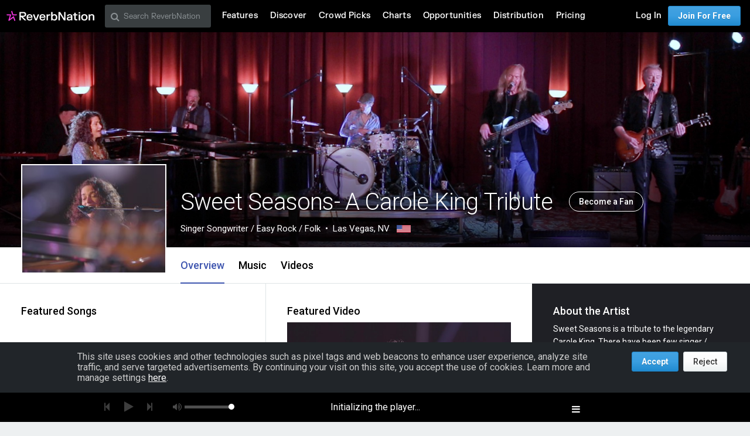

--- FILE ---
content_type: text/html; charset=utf-8
request_url: https://www.reverbnation.com/sweetseasons?profile_view_source=header_icon_nav
body_size: 252175
content:
<!DOCTYPE html>
<html lang="en" xmlns:og="http://ogp.me/ns#" xmlns:fb="http://www.facebook.com/2008/fbml">
<head>
  <meta http-equiv="Content-Type" content="text/html; charset=UTF-8"/>
  <meta http-equiv="Content-language" content="en"/>
  <title>Sweet Seasons- A Carole King Tribute | ReverbNation</title>
  <meta http-equiv="X-UA-Compatible" content="IE=edge"/>
  <meta name="description" content="Singer Songwriter music, lyrics, and videos from Las Vegas, NV on ReverbNation"/>
  <meta name="author" content="BandLab Singapore Pte. Ltd."/>
  <meta name="copyright" content="Copyright (c) by BandLab Singapore Pte. Ltd.  All Rights Reserved."/>
  <meta name="globalsign-domain-verification" content="uA3HXlqwygDE05SIMENXziRJJfWhv_QYARYZPBIjSp"/>
  <meta name="viewport" content="width=device-width, initial-scale=1.0, user-scalable=0, maximum-scale=1.0"/>


  <link rel="canonical" href="https://www.reverbnation.com/sweetseasons"/>

  <link rel="apple-touch-icon" sizes="180x180" href="https://d16o2fplq2wi4c.cloudfront.net/20260115155528/images/meta/apple-touch-icon.png">
  <link rel="icon" type="image/png" href="https://d16o2fplq2wi4c.cloudfront.net/20260115155528/images/meta/favicon-32x32.png" sizes="32x32">
  <link rel="icon" type="image/png" href="https://d16o2fplq2wi4c.cloudfront.net/20260115155528/images/meta/favicon-16x16.png" sizes="16x16">
  <link rel="manifest" href="https://d16o2fplq2wi4c.cloudfront.net/20260115155528/images/meta/manifest.json">
  <link rel="mask-icon" href="https://d16o2fplq2wi4c.cloudfront.net/20260115155528/images/meta/safari-pinned-tab.svg" color="#e72e2e">
  <meta name="theme-color" content="#0d0d0e">
  <meta name="image_src" content="https://d3e6ckxkrs5ntg.cloudfront.net/artists/images/980393/original/crop:x0y0w1920h1080/hash:1585434484/Carole_Photo_1.jpg?1585434484"/>
  <meta property="og:image" content="https://d3e6ckxkrs5ntg.cloudfront.net/artists/images/980393/original/crop:x0y0w1920h1080/hash:1585434484/Carole_Photo_1.jpg?1585434484"/>
  <link rel="alternate" type="text/xml+oembed" href="https://www.reverbnation.com/oembed?url=https%3A%2F%2Fwww.reverbnation.com%2Fsweetseasons&format=xml">
  <link rel="alternate" type="text/json+oembed" href="https://www.reverbnation.com/oembed?url=https%3A%2F%2Fwww.reverbnation.com%2Fsweetseasons&format=json">
    <meta property="fb:app_id" content="2498397125"/>
  <meta property="og:type" content="band"/>
  <meta property="og:title" content="Sweet Seasons- A Carole King Tribute | Singer Songwriter from Las Vegas, NV"/>
  <meta property="og:site_name" content="ReverbNation"/>
  <meta property="og:url" content="http://www.reverbnation.com/sweetseasons"/>
  <meta property="og:description" content="Singer Songwriter | Las Vegas, NV"/>
  <meta property="og:locale" content="en_us"/>
  <meta name="twitter:card" content="player"/>
  <meta name="twitter:site" content="@ReverbNation"/>
  <meta name="rn-current-revision-hex" content="5b268e57d7a81484801730a297a35cba317797f4"/>
  <meta name="csrf-param" content="authenticity_token" />
<meta name="csrf-token" content="u6ipzLslsxdrgAjpP4z5bTPImDzpfXPrOJQZVqqZ8yf/usi7z7xYLYnqWGtITbdkoQygA9w7nyzskFs3bEFviA==" />
  
<meta name="twitter:title" content="Sweet Seasons- A Carole King Tribute | ReverbNation"/>
<meta name="twitter:description" content="Singer Songwriter music, lyrics, and videos from Las Vegas, NV on ReverbNation"/>
<meta name="twitter:image" content="https://d3e6ckxkrs5ntg.cloudfront.net/artists/images/980393/original/resize:248x186/crop:x239y0w1440h1080/hash:1585434484/Carole_Photo_1.jpg?1585434484"/>
<meta name="twitter:player" content="https://www.reverbnation.com/widget_code/html_widget/artist_980393?widget_id=55&client_id=t23vwef5f&pwc[autoplay]=1&pwc[included_songs]=1&context_type=playlist&id_unique=artist_980393"/>
<meta name="twitter:player:width" content="435" />
<meta name="twitter:player:height" content="435" />




  <link rel="stylesheet" media="screen" href="//fonts.googleapis.com/css?family=Roboto:100,300,300italic,400,400italic,500,700" />
  <link rel="stylesheet" media="screen" href="https://d16o2fplq2wi4c.cloudfront.net/20260115155528/stylesheets/compiled/v3/main.css" data-norem="true" />
  <!--[if (!IE)|(gte IE 8)]><!-->
<link rel="stylesheet" media="screen" href="https://d16o2fplq2wi4c.cloudfront.net/20260115155528/assets/v4_required-datauri.css" data-norem="true" />
<!--<![endif]-->
<!--[if lte IE 7]>
<link rel="stylesheet" media="screen" href="https://d16o2fplq2wi4c.cloudfront.net/20260115155528/assets/v4_required.css" data-norem="true" />
<![endif]-->
  
  
  <!--[if (!IE)|(gte IE 8)]><!-->
<link rel="stylesheet" media="screen" href="https://d16o2fplq2wi4c.cloudfront.net/20260115155528/assets/zurb_foundation-datauri.css" />
<link rel="stylesheet" media="screen" href="https://d16o2fplq2wi4c.cloudfront.net/20260115155528/assets/v4_foundation-datauri.css" />
<!--<![endif]-->
<!--[if lte IE 7]>
<link rel="stylesheet" media="screen" href="https://d16o2fplq2wi4c.cloudfront.net/20260115155528/assets/zurb_foundation.css" />
<link rel="stylesheet" media="screen" href="https://d16o2fplq2wi4c.cloudfront.net/20260115155528/assets/v4_foundation.css" />
<![endif]-->
  <link rel="stylesheet" media="screen" href="https://d16o2fplq2wi4c.cloudfront.net/20260115155528/stylesheets/bandlab/web-fonts/FKGrotesk.css" />
  <link rel="stylesheet" media="screen" href="https://d16o2fplq2wi4c.cloudfront.net/20260115155528/stylesheets/bandlab/sullivan/signup.css" />
  <link rel="stylesheet" media="screen" href="https://d16o2fplq2wi4c.cloudfront.net/20260115155528/stylesheets/bandlab/sullivan/header.css" />

    <link rel="stylesheet" media="screen" href="https://d16o2fplq2wi4c.cloudfront.net/20260115155528/stylesheets/compiled/rn_foundation/modules/artist_profile/artist_profile.css" />
  <link rel="stylesheet" media="screen" href="https://d16o2fplq2wi4c.cloudfront.net/20260115155528/stylesheets/compiled/v3/spotlight.css" />
  <link rel="stylesheet" media="screen" href="https://d16o2fplq2wi4c.cloudfront.net/20260115155528/stylesheets/vendor/owl.carousel.css" />


  <link rel="stylesheet" media="screen" href="https://d16o2fplq2wi4c.cloudfront.net/20260115155528/stylesheets/bandlab/sullivan/common.css" />


  
  
<script type="text/javascript" lazy_load="false">
  if (location.href.match(/#\!((\/|\?){1}.*)/)) location.href = RegExp.$1;
  Reverb = window.Reverb || {}; Rn = Reverb;
  Reverb.config = {"env":"production","framework_version":"R4.1.003","static_cache_server":"https://d16o2fplq2wi4c.cloudfront.net/20260115155528","image_cache_server":"https://d16o2fplq2wi4c.cloudfront.net/20260115155528","rails_version":"4.2.11","rails_page":"artist#index","v4_to_v3":["https://d16o2fplq2wi4c.cloudfront.net/20260115155528/assets/v4_to_v3-datauri.css"],"v3_logged_in":["https://d16o2fplq2wi4c.cloudfront.net/20260115155528/assets/v3_logged_in-datauri.css"],"gapi_config":{"accessKey":"AIzaSyD8wq_rgQMnDzVzYQldTbUzrkrR58dQhs8","clientId":"780260991283.apps.googleusercontent.com"},"google_key":"AIzaSyD8wq_rgQMnDzVzYQldTbUzrkrR58dQhs8","google_recaptcha_sitekey":"6Le4XhMUAAAAANmpjqukRS3TlNbuDS7OBlBVppII","google_recaptcha_enterprise_sitekey":"6Ld9zkAhAAAAAGLhdgNWTlU4NQYMVYfMnEWNlLSN","requirejs":{"baseUrl":"https://d16o2fplq2wi4c.cloudfront.net/20260115155528/assets/rjs","urlArgs":"5b268e57d7","shim":{"facebook":{"exports":"FB"},"gpt":{"exports":"googletag"},"vendor/plupload/2.1.1/plupload.dev":["vendor/plupload/2.1.1/moxie"],"vendor/waypoints/sticky":["vendor/waypoints/jquery.waypoints"]},"paths":{"vendor":"../../javascripts/vendor","soundmanager2":"../../javascripts/vendor/soundmanager2.min","jqcloud":"../../javascripts/vendor/jqcloud/jqcloud2","scrollreveal":"../../javascripts/vendor/scrollreveal/scrollreveal","video-js-novtt":"../../javascripts/vendor/video.novtt","facebook":"//connect.facebook.net/en_US/sdk","gpt":"https://securepubads.g.doubleclick.net/tag/js/gpt","async":"../../javascripts/vendor/amd/async"}},"facebook_app_ids":{"reverbnation":"2498397125","band_profile":"2405167945","download_app":"6452028673","shows_app":"7085335997","join_app":"306495682738302","videos_app":"261560383923827","control_room":"307571686013112"},"facebook_scopes":{"login":"email","band_profile_basic":"email","fan_reach":"email","manage_pages":"pages_manage_ads,pages_manage_metadata,pages_read_engagement,pages_show_list,pages_read_user_content","email":"email","publish_page":"pages_manage_ads,pages_manage_metadata,pages_read_engagement,pages_show_list,pages_read_user_content,pages_manage_posts,pages_manage_engagement","publish_personal":"","band_profile_extended":"email,pages_manage_ads,pages_manage_metadata,pages_read_engagement,pages_show_list,pages_read_user_content","publish_tab":"email,pages_manage_ads,pages_manage_metadata,pages_read_engagement,pages_show_list,pages_read_user_content","sync_personal":"email","sync_page":"email,pages_manage_ads,pages_manage_metadata,pages_read_engagement,pages_show_list,pages_read_user_content,read_insights","import_photos":"user_photos","gig_finder":"user_friends","venue_take_ownership":"email,pages_manage_ads,pages_manage_metadata,pages_read_engagement,pages_show_list,pages_read_user_content,read_insights"},"facebook_optional_scopes":{"login":["user_friends","user_location"],"band_profile_basic":[],"fan_reach":[]},"graph_api_v2":true,"social_networks":["fb_connect","fb_page","twitter","google-api","google-youtube","instagram","apple-id","bandlab"],"web_server":"https://www.reverbnation.com","cloudsponge_domain_key":"ACL5B72TAB6LS4TXCTZ5","honeybadger_api_key":"hbp_XbuTvPDZwWIgRrr35D4ZGpcvDB8mVQ2AKIDv"};
  window.CKEDITOR_BASEPATH = 'https://d16o2fplq2wi4c.cloudfront.net/20260115155528/javascripts/ckeditor/'
</script>
  <script src="https://d16o2fplq2wi4c.cloudfront.net/20260115155528/assets/v3_common.js"></script>
  <script src="https://d16o2fplq2wi4c.cloudfront.net/20260115155528/assets/music_player.js"></script>
  <script src="https://d16o2fplq2wi4c.cloudfront.net/20260115155528/assets/video_player.js"></script>


  
<script type="text/javascript" lazy_load="false">
  require.config(Reverb.config.requirejs);
  $j = jQuery.noConflict();



  if (Reverb && Reverb.Consent) {
    Reverb.Consent.initialize({"revision":"production-5b268e57d7a81484801730a297a35cba317797f4","scopes":[{"id":100,"name":"cookie:group:analytics","version":0},{"id":101,"name":"cookie:group:advertising","version":0}],"hasConsentByDefault":false});
  }
</script>

  <script type="text/javascript">
    (function () {
        var date_parts = "2026-1-20".split("-"), p = parseInt

        Reverb.TODAY = new Date(p(date_parts[0]), (p(date_parts[1]) - 1), p(date_parts[2]))
    })();



    jQuery(function() {
      MusicPlayer.setup({"blank_mp3":"https://d16o2fplq2wi4c.cloudfront.net/20260115155528/audio_player/blank.mp3","client":"234s3rwas","server":"https://www.reverbnation.com","pass":"60488b9852c8c34c0638"});
      VideoPlayerCore.setup({"server":"https://www.reverbnation.com","pass":"1aa7b761f40bad7f56f7"});
    });
  </script>


</head>

<body id="musicpimp" class=" gecko redaptive zurb redaptive-page">

<div class="row"></div>

<div class="sullivan zurbify"
     id="foundation_page_header"
     ng-controller="HeaderCtrl"
     ng-class="{'open': drawer != 'closed', 'closed': drawer == 'closed'}"
     rn-modernizr="opacity, stock_android_browser, csstransforms, csstransforms3d, cssanimations"
     rn-ios-fixed-fix>
  <div history-manager id="history-manager"></div>
  <div event-listener="reverb:menu:update"></div>

  <div class="contain-to-grid">
    <div ng-if="viewset && menu && reverbUser" ng-include="'header/' + viewset + '/menu_bar.html'"></div>
    <div ng-if="!(viewset && menu && reverbUser)">
      <nav class="menu-bar row">
        <section class="small-12 columns">
          <ul class="left inline-list desktop">
            <li>
              <a href="/"><svg width="150" height="30" class="logo">
  <image xlink:href="https://d16o2fplq2wi4c.cloudfront.net/20260115155528/images/v5/rn_logos/reverbnation_logo_color_dark.svg" src="https://d16o2fplq2wi4c.cloudfront.net/20260115155528/images/v5/rn_logos/reverbnation_logo_color_dark.svg" width="150" height="30" />
</svg>
</a>
            </li>
          </ul>
        </section>
      </nav>
    </div>
  </div>

</div>


  <script>
    (function(window) {
      var slice = [].slice;

      // Private API, bypasses consent checking.
      window._dataLayer = window._dataLayer || [];
      var _dataLayer = window._dataLayer;

      window.Reverb = window.Reverb || {};
      var Reverb = window.Reverb;

      Reverb.GoogleTagManager = Reverb.GoogleTagManager || (function() {
        var enabled = false, queue = [];

        function enable() {
          enabled = true;
          for (; queue.length > 0;) {
            _dataLayer.push.apply(_dataLayer, queue.shift());
          }
        }

        function disable() { enabled = false; }

        function push() {
          var argsAsArray = slice.call(arguments, 0);
          if (enabled) {
            _dataLayer.push.apply(_dataLayer, argsAsArray);
          } else {
            queue.push(argsAsArray);
          }
        }

        return {
          enable: enable,
          disable: disable,
          push: push
        };
      })();

      Reverb.GoogleTagManager.push({});

      // Public API into GTM (also available as Reverb.GoogleTagManager)...
      window.dataLayer = window.dataLayer || [];
      for (; window.dataLayer.length > 0;) { // Process any data in the queue...
        Reverb.GoogleTagManager.push(window.dataLayer.shift());
      }
      window.dataLayer.push = Reverb.GoogleTagManager.push; // Alias Reverb.GoogleTagManager.push as dataLayer.push...

      window.reverbConsentCallbacks = window.reverbConsentCallbacks || [];
      window.reverbConsentCallbacks.push(function(Consent) {
        Consent.has_consent(Consent.SCOPE_COOKIE_GROUP_ANALYTICS).then(function() {
          return Consent.has_consent(Consent.SCOPE_COOKIE_GROUP_ADVERTISING);
        }).then(Reverb.GoogleTagManager.enable, Reverb.GoogleTagManager.disable).always(function() {
          if (Reverb.Event) {
            // Watch for updates after initial consent has been resolved.
            Reverb.Event.bind('consent:updated', jQuery('<div></div>').appendTo('body'), function() {
              Consent.has_consent(Consent.SCOPE_COOKIE_GROUP_ANALYTICS).then(function() {
                return Consent.has_consent(Consent.SCOPE_COOKIE_GROUP_ADVERTISING);
              }).then(Reverb.GoogleTagManager.enable, Reverb.GoogleTagManager.disable);
            });
          }
        });
      });
    })(window);
  </script>

  <!-- Google Tag Manager -->
  <!-- Google Tag Manager -->
  <script>(function(w,d,s,l,i){w[l]=w[l]||[];w[l].push({'gtm.start':
  new Date().getTime(),event:'gtm.js'});var f=d.getElementsByTagName(s)[0],
  j=d.createElement(s),dl=l!='dataLayer'?'&l='+l:'';j.async=true;j.src=
  '//www.googletagmanager.com/gtm.js?id='+i+dl;f.parentNode.insertBefore(j,f);
  })(window,document,'script','_dataLayer','GTM-T92MNF');</script>
  <!-- End Google Tag Manager -->

  



<input id="yui-history-field" type="hidden"/>

<div id="fb-root"></div>

<!-- Messages we flash to users on success/failure of certain actions -->
<div id="standard_flash_message" class="hidden_message standard_flash_message">
  <div data-role="content">&nbsp;</div>
  <div data-role="close"><a href="javascript:;">x</a></div>
</div>



<noscript>
<div id="warning_for_disabled_js_users" style="margin: 0 auto;position: relative;text-align: center; width: 980px;background:#555555; color:white; padding:10px;font-size:18px;line-height:26px;">
  <div style="float:left;">
    <img src="https://d16o2fplq2wi4c.cloudfront.net/20260115155528/images/v3/front_facing/page_header/noscript_exclamation.png" alt="Noscript exclamation" />
  </div>
  <div style="float:left;margin-left:10px;text-align:left;">
    ReverbNation makes heavy use of javascript<br/>
    You should enable javascript on your browser to best experience this site.
  </div>
  <div style="clear:both;"></div>
</div>
</noscript>

<div class="zurbify">
  <div class="profile-admin-toolbar-spacer hide-for-small-only"></div>
</div>
<div id="page_header_message" class="zurbify distraction--always hidden clearfix responsive-width"></div>
<div id="page_contents" class="zurbify">

    















    


<!-- don't build jsonld if xhr as eval will fail -->
<!-- Add json-ld song/video/show data -->
<script type="application/ld+json">{"@context":"http://schema.org","@type":"VideoObject","name":"Sweet Seasons Tribute Medium","description":"Watch Sweet Seasons Tribute Medium on ReverbNation","duration":"PT215S","uploadDate":"2020-03-28T18:32:00-04:00","url":"https://www.reverbnation.com/artist/video/16425096","thumbnailUrl":"https://i.ytimg.com/vi/JlSqmJMUPkk/sddefault.jpg"}</script>





<div class="new-profile"><!-- @todo: remove this once the new profile is everywhere -->

<div id="artistProfile" class="artist_profile_content profile-wrap profile-wrap--fan-view"
     ng-controller="NavigationCtrl as navigation">
  <div ng-include="'artist_profile/color_palette.html'" ng-controller="ColorCtrl as color"></div>

  
  <div class="profile-header-wrap profile-header-wrap--with-cover profile-header-wrap--cover-visible" id="page_object_profile_header">
    <div class="profile-header-wrap__cover profile-header-wrap__switch"  ng-controller="ArtistCtrl as header" data-toggle>
      
<!--
  Artist Profile Content
-->
<div ng-controller="LayoutCtrl as layout" ng-style="{ ':before {display: none}': toggleController.toggled('showBioInHeader') }"
  class="wrap  hover-or-touch--block
  profile-header profile-header__fullWidth js-profile-user-header
  profile-header--with-photo">

  <!--
    Artist Profile Cover Photo
    -- parallax is only implemented if the user isn't
    -- an admin (due to the admin panel sitting on top of cover photo)
    -- parallax js (bottom) hooks to .js-cover-photo
  -->
  <div class="artist-profile-head-wrapper max-profile-width of-h">
    <div id="artist_profile_cover_photo" class="qa-profile-cover-photo js-cover-photo profile-header__cover-photo profile-header__cover-photo-background card card--shadowed
       card--overlay-large" style="background-color:#1f2025;background-image:url(https://d3e6ckxkrs5ntg.cloudfront.net/profile_cover_photos/images/2297694/original/resize:480x186/crop:x0y0w1920h746/quality:90/hash:1585435127/Carole_Full_Band_copy.jpg?1585435127);"
      data-cover-photo-present-classes="card--overlay-large" data-ng-style="{ 'background-color': color.palette.getPalette().vibrant.dark };" data-ng-controller="ColorCtrl as color"
      data-viewport-background-image data-image-url-for-medium="https://d3e6ckxkrs5ntg.cloudfront.net/profile_cover_photos/images/2297694/original/crop:x0y0w1920h746/quality:90/hash:1585435127/Carole_Full_Band_copy.jpg?1585435127">
                  </div>
  </div>
</div>

<div class="js-profile-info">
  
<!-- About Profile Modal/Overlay -->
<div class="profile-about-modal ng-cloak" ng-if="toggleController.toggled('showBioInHeader')">
  <div class="expand_profile_content">
    <div class="content">
      <span class="bold text-white right rl1 show-for-small-only">
        <a class="text-white ng-cloak" href="javascript:;" ng-click="toggleController.toggle('showBioInHeader')">
          Close <i class="icon-fa icon-close"></i>
        </a>
      </span>
      <div class="row">
        <div class="profile-header__info" ng-controller="ViewportCtrl as viewPort">
  <artist-profile-photo class="show-for-small-only" profile-photo-class="profile-header-nav__photo"></artist-profile-photo>
  <!--- 
    Mobile width Artist header information
  --> 
  <div class="profile-header__info__title-wrapper show-for-small-only" ng-if="!viewPort.is('medium')">
    <h1 class="profile-header__info__title qa-artist-name inline m2" data-navigation-scroll-to data-scroll-offset="75">
      Sweet Seasons- A Carole King Tribute
    </h1>
    <div data-ng-controller="LayoutCtrl as layout" ng-cloak>
      <!-- Artist genre/location --> 
      <div class="profile-header__info__description row mt1 mb1">
        <span class="profile-header__info__genre">
          Singer Songwriter / Easy Rock / Folk
        </span>
        <span class="profile-header__info__location">
          Las Vegas, NV
          <span ng-if="layout.isEnabled('flag')">
            &nbsp;
            <img alt="US" class="profile-header__info__flag" src="https://d16o2fplq2wi4c.cloudfront.net/20260115155528/images/profile/tiny_flags/US.png" />
          </span>
        </span>
        <span class="profile-header__info__more_bio bold text-black ml1"
          data-ng-if="!toggleController.toggled('showBioInHeader') && (layout.isEnabled('bio') || layout.isEnabled('links'))">
          ... <a class="text-black text-tiny" href="javascript:;" data-ng-click="toggleController.toggle('showBioInHeader')">more</a>
        </span>
      </div>
      <!-- Fan/Share Artist -->
      <div class="profile-header__info__actions row">
        <span class="profile-header__info__actions__toggle_fan" ng-if="!layout.adminControls.userCanMaintain">
          <a rel="nofollow" data-fan-action="add" data-fan-url="/artist/become_fan/980393?without_modal=true" data-page-object-id="artist_980393" class="button button--add--profile button--primary inverted middle  " href="javascript:;"> Become a Fan</a>
          <a rel="nofollow" data-fan-action="remove" data-fan-url="/artist/became_fan_save/artist_980393?become_a_fan=0&amp;modal=manage_fan_settings&amp;receive_emails=0&amp;without_modal=true" data-page-object-id="artist_980393" class="button button--added--profile button--primary button--added--remove-on-hover inverted middle  hide" href="javascript:;"> Remove Fan</a>
        </span>
        <share-button
          type="header" 
          class="ml1" 
          ng-if="layout.adminControls.userCanMaintain">
        </share-button>
        <share-button 
          type="small-button" 
          class="ml1" 
          ng-if="!layout.adminControls.userCanMaintain">
        </share-button>
        <span ng-if="!layout.adminControls.userCanMaintain">
          <a href="#" class="button button--actions button--actions--outline blue-circle middle p1 ml1"
            data-dropdown="ph_artist_980393"></a>
        </span>
      </div>
    </div>
  </div>

  <!--- 
    Full width Artist header information
  --> 
  <div class="profile-header__info__title-wrapper hide-for-small-only" ng-if="viewPort.is('medium')">
    <h1 class="profile-header__info__title qa-artist-name inline mr2" data-navigation-scroll-to data-scroll-offset="50">
      Sweet Seasons- A Carole King Tribute
    </h1>
    <div class="profile-header__info__actions inline">
      <share-button type="header"></share-button>
        <a rel="nofollow" data-fan-action="add" data-fan-url="/artist/become_fan/980393?without_modal=true" data-page-object-id="artist_980393" class="button button--add--profile button--glass--solid button--glass--solid--black inverted middle ml1 shadowed text-shadow " href="javascript:;"> Become a Fan</a>
        <a rel="nofollow" data-fan-action="remove" data-fan-url="/artist/became_fan_save/artist_980393?become_a_fan=0&amp;modal=manage_fan_settings&amp;receive_emails=0&amp;without_modal=true" data-page-object-id="artist_980393" class="button button--added--profile button--glass--solid button--glass--solid--black button--added--remove-on-hover inverted middle ml1 shadowed text-shadow hide" href="javascript:;"> Remove Fan</a>
      <div data-dropdown="ph_artist_980393"></div>
    </div>
    <div data-ng-controller="LayoutCtrl as layout" ng-cloak>
      <span class="profile-header__info__genre left">Singer Songwriter / Easy Rock / Folk</span>
      <span class="profile-header__info__location left">
        Las Vegas, NV
        <span ng-if="layout.isEnabled('flag')">
          &nbsp;
          <img alt="US" class="profile-header__info__flag" src="https://d16o2fplq2wi4c.cloudfront.net/20260115155528/images/profile/tiny_flags/US.png" />
        </span>
      </span>
    </div>
  </div>
</div>

      </div>
      <div class="row about-modal-bio">
        <div class="small-12 columns">
          <div class="text-white text-left" data-if-layout-enabled="bio" ng-include="'artist_profile/modules/sidebar/bio.html'"></div>
        </div>
      </div>
      <div class="row about-modal-links">
        <div class="small-12 columns">
          <div class="text-white text-left" data-if-layout-enabled="links" ng-include="'artist_profile/modules/sidebar/around_the_web_links.html'"></div>
        </div>
      </div>
    </div>
  </div>
</div>

<div class="profile-header__content-wrapper max-profile-width">
  <div class="js-profile-header-profile-info">
    <div ng-class="{ 'about-modal-open': toggleController.toggled('showBioInHeader') }">
      <div class="profile-header__info" ng-controller="ViewportCtrl as viewPort">
  <artist-profile-photo class="show-for-small-only" profile-photo-class="profile-header-nav__photo"></artist-profile-photo>
  <!--- 
    Mobile width Artist header information
  --> 
  <div class="profile-header__info__title-wrapper show-for-small-only" ng-if="!viewPort.is('medium')">
    <h1 class="profile-header__info__title qa-artist-name inline m2" data-navigation-scroll-to data-scroll-offset="75">
      Sweet Seasons- A Carole King Tribute
    </h1>
    <div data-ng-controller="LayoutCtrl as layout" ng-cloak>
      <!-- Artist genre/location --> 
      <div class="profile-header__info__description row mt1 mb1">
        <span class="profile-header__info__genre">
          Singer Songwriter / Easy Rock / Folk
        </span>
        <span class="profile-header__info__location">
          Las Vegas, NV
          <span ng-if="layout.isEnabled('flag')">
            &nbsp;
            <img alt="US" class="profile-header__info__flag" src="https://d16o2fplq2wi4c.cloudfront.net/20260115155528/images/profile/tiny_flags/US.png" />
          </span>
        </span>
        <span class="profile-header__info__more_bio bold text-black ml1"
          data-ng-if="!toggleController.toggled('showBioInHeader') && (layout.isEnabled('bio') || layout.isEnabled('links'))">
          ... <a class="text-black text-tiny" href="javascript:;" data-ng-click="toggleController.toggle('showBioInHeader')">more</a>
        </span>
      </div>
      <!-- Fan/Share Artist -->
      <div class="profile-header__info__actions row">
        <span class="profile-header__info__actions__toggle_fan" ng-if="!layout.adminControls.userCanMaintain">
          <a rel="nofollow" data-fan-action="add" data-fan-url="/artist/become_fan/980393?without_modal=true" data-page-object-id="artist_980393" class="button button--add--profile button--primary inverted middle  " href="javascript:;"> Become a Fan</a>
          <a rel="nofollow" data-fan-action="remove" data-fan-url="/artist/became_fan_save/artist_980393?become_a_fan=0&amp;modal=manage_fan_settings&amp;receive_emails=0&amp;without_modal=true" data-page-object-id="artist_980393" class="button button--added--profile button--primary button--added--remove-on-hover inverted middle  hide" href="javascript:;"> Remove Fan</a>
        </span>
        <share-button
          type="header" 
          class="ml1" 
          ng-if="layout.adminControls.userCanMaintain">
        </share-button>
        <share-button 
          type="small-button" 
          class="ml1" 
          ng-if="!layout.adminControls.userCanMaintain">
        </share-button>
        <span ng-if="!layout.adminControls.userCanMaintain">
          <a href="#" class="button button--actions button--actions--outline blue-circle middle p1 ml1"
            data-dropdown="ph_artist_980393"></a>
        </span>
      </div>
    </div>
  </div>

  <!--- 
    Full width Artist header information
  --> 
  <div class="profile-header__info__title-wrapper hide-for-small-only" ng-if="viewPort.is('medium')">
    <h1 class="profile-header__info__title qa-artist-name inline mr2" data-navigation-scroll-to data-scroll-offset="50">
      Sweet Seasons- A Carole King Tribute
    </h1>
    <div class="profile-header__info__actions inline">
      <share-button type="header"></share-button>
        <a rel="nofollow" data-fan-action="add" data-fan-url="/artist/become_fan/980393?without_modal=true" data-page-object-id="artist_980393" class="button button--add--profile button--glass--solid button--glass--solid--black inverted middle ml1 shadowed text-shadow " href="javascript:;"> Become a Fan</a>
        <a rel="nofollow" data-fan-action="remove" data-fan-url="/artist/became_fan_save/artist_980393?become_a_fan=0&amp;modal=manage_fan_settings&amp;receive_emails=0&amp;without_modal=true" data-page-object-id="artist_980393" class="button button--added--profile button--glass--solid button--glass--solid--black button--added--remove-on-hover inverted middle ml1 shadowed text-shadow hide" href="javascript:;"> Remove Fan</a>
      <div data-dropdown="ph_artist_980393"></div>
    </div>
    <div data-ng-controller="LayoutCtrl as layout" ng-cloak>
      <span class="profile-header__info__genre left">Singer Songwriter / Easy Rock / Folk</span>
      <span class="profile-header__info__location left">
        Las Vegas, NV
        <span ng-if="layout.isEnabled('flag')">
          &nbsp;
          <img alt="US" class="profile-header__info__flag" src="https://d16o2fplq2wi4c.cloudfront.net/20260115155528/images/profile/tiny_flags/US.png" />
        </span>
      </span>
    </div>
  </div>
</div>

    </div>
  </div>

  <!--
    Artist Profile Sticky Nav
  -->
  <div class="js-sticky-nav-wrapper sticky-navigation-module">
    <div class="profile-header-nav-wrapper js-nav-module zindex100">
      <div class="profile-header-nav">
        <!-- artist profile photo directive -->
        <artist-profile-photo class="hide-for-small-only" profile-photo-class="profile-header-nav__photo mb2"></artist-profile-photo>
        
        <div class="profile-header-nav__sticky-info">
          <div class="profile-header-nav__small-title h4-size">
            <span data-ng-bind="header.artist.name"></span>
            <div class="profile-header-nav__small-title__actions">
              <share-button type="small-button"></share-button>
              <a rel="nofollow" data-fan-action="add" data-fan-url="/artist/become_fan/980393?without_modal=true" data-page-object-id="artist_980393" class="button--add small middle " data-fan-url="/artist/become_fan/980393?without_modal=true&amp;hide_subscription_options=true" href="javascript:;"></a>
              <a rel="nofollow" data-fan-action="remove" data-fan-url="/artist/became_fan_save/artist_980393?become_a_fan=0&amp;modal=manage_fan_settings&amp;receive_emails=0&amp;without_modal=true" data-page-object-id="artist_980393" class="button--added
                button--added--remove-on-hover small middle hide" href="javascript:;"></a>
            </div>
          </div>
        </div>
        <div class="profile-header-nav__tabs">
          <nav class="tabs tabs--header tabs--compact-for-small-only tabs-centered-for-small-only clearfix tour-profile-tabs">
            <ul>
              <li class="tab-title" data-ng-if="false">
                <a>&nbsp;</a>
              </li>
              <li class="tab-title" ng-cloak ng-repeat="tab in navigation.tabs" ng-class="{ active: navigation.isActiveTab(tab) }">
                <a ng-click="navigation.setActiveTab(tab)">{{navigation.tabName(tab)}}</a>
              </li>
            </ul>
          </nav>
        </div>
      </div>
    </div>
  </div>
</div>


</div>

<ul id="ph_artist_980393" data-dropdown-content="" class="f-dropdown text-left">
  <li>
    <a rel="nofollow" data-fan-action="add" data-fan-url="/artist/become_fan/980393?without_modal=true" data-page-object-id="artist_980393" class="" href="javascript:;"><i class="icon-fa icon-plus percent-0 mr2"></i>Save</a>
    <a rel="nofollow" data-fan-action="remove" data-fan-url="/artist/became_fan_save/artist_980393?become_a_fan=0&amp;modal=manage_fan_settings&amp;receive_emails=0&amp;without_modal=true" data-page-object-id="artist_980393" class="hide js-hide-for-fans--fask" href="javascript:;"><i class="icon-fa icon-minus percent-0 mr2"></i>Remove from Library</a>
    <div class="hide p1 js-show-for-fans--fask" data-page-object-id="artist_980393">
      <i class="icon-fa icon-check percent-0 mr2"></i>
        Saved.
      <span class="bold">Receive Updates?</span>
      <div class="mt1">
        <div class="row">
          <div class="small-offset-1 small-5 columns">
            <a class="js-fan-action button m0" data-url="/artist/became_fan_save/artist_980393?become_a_fan=1&amp;modal=manage_fan_settings&amp;receive_emails=1&amp;without_modal=true" href="javascript:;">Yes</a>
          </div>
          <div class="small-5 columns end">
            <a class="js-fan-action button m0" data-url="/artist/became_fan_save/artist_980393?become_a_fan=1&amp;modal=manage_fan_settings&amp;receive_emails=0&amp;without_modal=true" href="javascript:;">No</a>
          </div>
        </div>
      </div>
    </div>
  </li>
  <li>
    <a title="Send Message to Sweet Seasons- A Carole King Tribute" id="message_to_artist_980393" class="icon-fa icon-envelope" rel="nofollow" data-display="modal" data-url="/artist/message_to_fan/980393" href="javascript:;"> Message</a>
  </li>
  <li>
    <a data-modal="current" rel="nofollow" data-display="modal" data-url="/page_object/share_page_object/artist_980393" href="javascript:;"><i class="icon-fa icon-share percent-0 mr2"></i>Share Artist</a>
  </li>
</ul>



    </div>
  </div>


  <!--
    Artist Profile Update Main Content
  -->
  <div class="artist_profile_container full-width-grid max-profile-width">
    <div ng-include="'artist_profile/navigation.html'"></div>
  </div>
</div>

<div class="hidden">
      <div id="pixels_4eb8df68-f34e-4383-850c-c3615b3c53b1" style="position:absolute;top:-10000px;left:-10000px;max-height:1px;max-width:1px;height:1px;width:1px;overflow:hidden;"></div>



</div>

</div><!-- @todo: remove this once the new profile is everywhere -->



    


  
  



</div> <!-- page_contents -->

<div id="foundation_page_footer" class="zurbify distraction--always">
  <div class="footer-push"></div>
  <div class="footer">
    <div class="wrap wrap--full bg-white py3 responsive-background">
      <div class="row my2-for-medium-up">
        <div class="small-12 medium-7 large-6 columns">
          <ul class="inline-list inline-list--chunky-bottom mb0">
            <li><span class="fw700">Tools For:</span></li>
            <li><a href="/band-promotion">Artists</a></li>
            <li><a href="/industryprofessionals"><span>Music </span>Industry</a></li>
            <li><a href="/fan-promotion">Fans</a></li>
            <li><a href="/venue-promotion">Venues</a></li>
          </ul>
        </div>
        <div class="small-12 medium-5 large-6 columns text-right-for-medium-up social-links footer-social">
          <div class="mb0 ml0 mt3 mt0-for-medium-up social-links ">
            <a class="social-links__link social-links__link--rn-blog" href="http://blog.reverbnation.com" target="_blank">
            </a>
            <a class="social-links__link social-links__link--facebook" href="http://facebook.com/reverbnation" target="_blank">
              <i class="icon-fa icon-facebook"></i>
            </a>
            <a class="social-links__link social-links__link--twitter" href="http://twitter.com/reverbnation" target="_blank">
              <i class="icon-fa icon-twitter"></i>
            </a>
            <a class="social-links__link social-links__link--youtube" href="http://www.youtube.com/user/ReverbNationVideos" target="_blank">
              <i class="icon-fa icon-youtube-play"></i>
            </a>
            <a class="social-links__link social-links__link--instagram" href="http://instagram.com/reverbnation" target="_blank">
              <i class="icon-fa icon-instagram"></i>
            </a>
            <a class="social-links__link social-links__link--pinterest" href="http://www.pinterest.com/reverbnation/" target="_blank">
              <i class="icon-fa icon-pinterest"></i>
            </a>
          </div>
        </div>
      </div>
    </div>

    <div class="wrap wrap--full wrap--no-margin bg-black pt3 pb6 responsive-background">
      <div class="row my2-for-medium-up">
        <div class="small-12 columns">

          <!-- regular footer links -->
          <div class="row hide-for-small-only ">
              <div class="medium-4 large-2 columns mb3-for-medium-only ">
                <h6 class="text-sullivanBlue fw500">ReverbNation</h6>
                <ul class="footer-links">
                    <li><a target="_blank" href="http://blog.reverbnation.com/">Blog</a></li>
                    <li><a target="_blank" href="https://careers.bandlab.com">Careers</a></li>
                    <li><a href="http://help.reverbnation.com">Need Help?</a></li>
                    <li><a href="/user/forgot_password">Forgot Password</a></li>
                    <li><a href="/connect">CONNECT</a></li>
                    <li>&nbsp;</li>
                    <li>&nbsp;</li>
                </ul>
              </div>
              <div class="medium-4 large-2 columns mb3-for-medium-only ">
                <h6 class="text-sullivanBlue fw500">Artist Membership</h6>
                <ul class="footer-links">
                    <li><a href="/band-promotion">Overview</a></li>
                    <li><a href="/pricing">Pricing</a></li>
                    <li><a href="/features/features_index">Feature Index</a></li>
                    <li>&nbsp;</li>
                    <li>&nbsp;</li>
                    <li>&nbsp;</li>
                    <li>&nbsp;</li>
                    <li>&nbsp;</li>
                </ul>
              </div>
              <div class="medium-4 large-2 columns mb3-for-medium-only ">
                <h6 class="text-sullivanBlue fw500">Artist Development</h6>
                <ul class="footer-links">
                    <li><a href="/band-promotion/opportunities">Opportunity Submissions</a></li>
                    <li><a href="/band-promotion/gig_finder">Gig Finder</a></li>
                    <li>&nbsp;</li>
                    <li>&nbsp;</li>
                    <li>&nbsp;</li>
                    <li>&nbsp;</li>
                    <li>&nbsp;</li>
                </ul>
              </div>
              <div class="medium-4 large-3 columns mb3-for-medium-only ">
                <h6 class="text-sullivanBlue fw500">Artist Tools</h6>
                <ul class="footer-links">
                    <li><a href="/band-promotion/promoteit">Advertise on Music Sites</a></li>
                    <li><a href="/band-promotion/sponsored_artist">Sponsored Artists</a></li>
                    <li><a href="/band-promotion/distribution">Digital Distribution</a></li>
                    <li><a href="/band-promotion/sell_direct">Sell Direct</a></li>
                    <li><a href="/band-promotion/fan_reach">Fan Reach</a></li>
                    <li><a href="/band-promotion/sitebuilder">Site Builder</a></li>
                    <li><a href="/marketplace">Marketplace</a></li>
                    <li><a href="https://publishing.reverbnation.com">Publishing Administration</a></li>
                </ul>
              </div>
              <div class="medium-4 large-3 columns mb3-for-medium-only end">
                <h6 class="text-sullivanBlue fw500">Policies</h6>
                <ul class="footer-links">
                    <li><a href="/termsandconditions">Terms &amp; Conditions</a></li>
                    <li><a href="/privacy">Privacy</a></li>
                    <li><a href="/privacy#your_california_privacy_rights"><span class="nowrap">Your California Privacy Rights</span></a></li>
                    <li><a href="/copyright">Copyright</a></li>
                    <li><a href="/trademark">Trademark</a></li>
                    <li><a href="/refund">Refunds</a></li>
                    <li><a href="/abuse">Abuse</a></li>
                    <li>&nbsp;</li>
                </ul>
              </div>
          </div>

          <!--accordion based mobile footer links -->
          <div class="row show-for-small-only">
            <div class="small-12 columns">
              <dl class="accordion accordion--footer-links" data-accordion>

                  <dd class="accordion-navigation">
                    <a href="#navLinks0" class="accordion--footer-links__header text-sullivanBlue"><h6 class="text-sullivanBlue fw500">ReverbNation</h6></a>
                    <div id="navLinks0" class="content">
                      <ul class="footer-links">
                          <li><a target="_blank" href="http://blog.reverbnation.com/">Blog</a></li>
                          <li><a target="_blank" href="https://careers.bandlab.com">Careers</a></li>
                          <li><a href="http://help.reverbnation.com">Need Help?</a></li>
                          <li><a href="/user/forgot_password">Forgot Password</a></li>
                          <li><a href="/connect">CONNECT</a></li>
                      </ul>
                    </div>
                  </dd>
                  <dd class="accordion-navigation">
                    <a href="#navLinks1" class="accordion--footer-links__header text-sullivanBlue"><h6 class="text-sullivanBlue fw500">Artist Membership</h6></a>
                    <div id="navLinks1" class="content">
                      <ul class="footer-links">
                          <li><a href="/band-promotion">Overview</a></li>
                          <li><a href="/pricing">Pricing</a></li>
                          <li><a href="/features/features_index">Feature Index</a></li>
                      </ul>
                    </div>
                  </dd>
                  <dd class="accordion-navigation">
                    <a href="#navLinks2" class="accordion--footer-links__header text-sullivanBlue"><h6 class="text-sullivanBlue fw500">Artist Development</h6></a>
                    <div id="navLinks2" class="content">
                      <ul class="footer-links">
                          <li><a href="/band-promotion/opportunities">Opportunity Submissions</a></li>
                          <li><a href="/band-promotion/gig_finder">Gig Finder</a></li>
                      </ul>
                    </div>
                  </dd>
                  <dd class="accordion-navigation">
                    <a href="#navLinks3" class="accordion--footer-links__header text-sullivanBlue"><h6 class="text-sullivanBlue fw500">Artist Tools</h6></a>
                    <div id="navLinks3" class="content">
                      <ul class="footer-links">
                          <li><a href="/band-promotion/promoteit">Advertise on Music Sites</a></li>
                          <li><a href="/band-promotion/sponsored_artist">Sponsored Artists</a></li>
                          <li><a href="/band-promotion/distribution">Digital Distribution</a></li>
                          <li><a href="/band-promotion/sell_direct">Sell Direct</a></li>
                          <li><a href="/band-promotion/fan_reach">Fan Reach</a></li>
                          <li><a href="/band-promotion/sitebuilder">Site Builder</a></li>
                          <li><a href="/marketplace">Marketplace</a></li>
                          <li><a href="https://publishing.reverbnation.com">Publishing Administration</a></li>
                      </ul>
                    </div>
                  </dd>
                  <dd class="accordion-navigation">
                    <a href="#navLinks4" class="accordion--footer-links__header text-sullivanBlue"><h6 class="text-sullivanBlue fw500">Policies</h6></a>
                    <div id="navLinks4" class="content">
                      <ul class="footer-links">
                          <li><a href="/termsandconditions">Terms &amp; Conditions</a></li>
                          <li><a href="/privacy">Privacy</a></li>
                          <li><a href="/privacy#your_california_privacy_rights"><span class="nowrap">Your California Privacy Rights</span></a></li>
                          <li><a href="/copyright">Copyright</a></li>
                          <li><a href="/trademark">Trademark</a></li>
                          <li><a href="/refund">Refunds</a></li>
                          <li><a href="/abuse">Abuse</a></li>
                      </ul>
                    </div>
                  </dd>
              </dl>
            </div>
          </div>
          <!-- // accordion based mobile footer links -->
          <hr class="mt2 mb3 mt1-for-medium-only mt3-for-large-up mb5-for-medium-up bg-midnightDarkAccent hr--dark" />
          <div class="row">
            <div class="small-12 columns text-white">
              <p class="mb2">
                <span title="v.production-5b268e57d7a81484801730a297a35cba317797f4 Build timestamp: 2026-01-15 15:55:28 PM EST unicorn-deployment-6b5bd7665f-6r28g - RAILS 4.2.11">&copy;</span> 2006-2026 BandLab Singapore Pte. Ltd.
              </p>
              <p class="text-tiny dim mb0">All third party trademarks are the property of the respective trademark owners. ReverbNation is not affiliated with those trademark owners.</p>
            </div>
          </div>
        </div>
      </div>
    </div>
  </div>
</div>


<div id="gdpr_consent_banner" class="zurbify">
  <div class="full-width-grid p2 bg-coldDarkGray text-inverted text-default-size">
    <div class="row">
      <div class="small-12 medium-10 large-offset-1 large-9 columns">
        This site uses cookies and other technologies such as pixel tags and web beacons to enhance user experience,
        analyze site traffic, and serve targeted advertisements. By continuing your visit on this site, you accept the
        use of cookies. Learn more and manage settings
        <a id="js-gdpr-consent-settings" class="text-white text-underline">here</a>.
      </div>
      <div class="hide-for-small-only medium-2 columns end">
        <div class="accept-reject-container">
          <a class="js-gdpr-consent-accept button button--primary">Accept</a>
          <a class="js-gdpr-consent-reject button">Reject</a>
        </div>
      </div>
    </div>
    <div class="show-for-small-only row">
      <div class="accept-reject-container small-12 columns pt2">
        <a class="js-gdpr-consent-accept button button--primary">Accept</a>
        <a class="js-gdpr-consent-reject button">Reject</a>
      </div>
    </div>
  </div>
</div>

<script type="text/javascript">
  jQuery(function($) {
    $('#js-gdpr-consent-settings').on('click', function() {
      Reverb.Modal.open("/user/cookie_consent_modal");
    });

    function handleConsentDone(resp) {
      Reverb.Notification.info("Your privacy preferences have been updated.");
      Reverb.Consent.initialize(resp);
      Reverb.Event.trigger('consent:updated');
      $('#gdpr_consent_banner').remove();
    }

    function handleConsentFailed(resp) {
      Reverb.Notification.info("There was an error updating Your privacy preferences.");
      console.error('Consent error: ', resp);
    }

    $('.js-gdpr-consent-accept').on('click', function() {
      $.post('/user/cookie_consent_accept')
        .done(handleConsentDone)
        .fail(handleConsentFailed);
    });

    $('.js-gdpr-consent-reject').on('click', function() {
      $.post('/user/cookie_consent_reject')
        .done(handleConsentDone)
        .fail(handleConsentFailed);
    });
  });
</script>

<div id="docked_footer">
  <div id="loading_gif" >
  <span>Loading...</span>
</div>

<div class="v3_docked_footer_inner">
<div id="player_queue_item_template" class="template" data-template="    &lt;div class=&quot;player_queue_item&quot; &gt;
      &lt;a href=&quot;#&quot; class=&quot;toggle&quot;&gt;&lt;/a&gt;
      &lt;a href=&quot;#&quot; class=&quot;remove&quot; data-command=&quot;remove_song&quot;&gt;&lt;/a&gt;
      &lt;a href=&quot;#&quot; class=&quot;play_state&quot; data-command=&quot;play&quot; &gt;&lt;/a&gt;
      &lt;div class=&quot;content_wrap&quot;&gt;
        &lt;div class=&quot;content&quot;&gt;
          &lt;a href=&quot;{link}&quot; rel=&quot;nofollow&quot;&gt;&lt;img src=&quot;{image}&quot; /&gt;&lt;/a&gt;
          &lt;h3 title=&quot;{title}&quot;&gt;{title_display}&lt;/h3&gt;
          &lt;a href=&quot;{link}&quot; rel=&quot;nofollow&quot;&gt;&lt;h4 title=&quot;{artist}&quot;&gt;{artist_display}&lt;/h4&gt;&lt;/a&gt;
        &lt;/div&gt;
      &lt;/div&gt;
      &lt;div class=&quot;actions&quot; style=&quot;text-align:center&quot;&gt;
        &lt;a href=&quot;#&quot; class=&quot;first&quot; data-command=&quot;download&quot;&gt;Download&lt;/a&gt;
        &lt;a href=&quot;#&quot; data-command=&quot;share&quot;&gt;Share&lt;/a&gt;
        &lt;a href=&quot;#&quot; data-command=&quot;favorite&quot;&gt;Favorite&lt;/a&gt;
        &lt;a href=&quot;#&quot; data-command=&quot;lyrics&quot;&gt;Lyrics&lt;/a&gt;
        &lt;a href=&quot;#&quot; data-command=&quot;fan&quot; class=&quot;last&quot;&gt;Be a fan&lt;/a&gt;
      &lt;/div&gt;
    &lt;/div&gt;
"></div>
  <div class="footer_content clearfix">
    <div class="footer_music_player" id="music_player">

      <div class="player_queue collapsed" id="player_queue">
        <div class="player_queue_content">
          <div class="player_queue_header">
            <a href="#" data-command="toggle" class="collapse"></a>
          </div>

          <div class="player_queue_items card" data-card="queue_items">
            <div class="card_actions clearfix">
              <span data-role="title"></span>
              <a href="#" data-command="clear_playlist" class="playlist_action">Clear</a>
              <a href="#" data-command="share_playlist" class="playlist_action">Share All</a>
              <a href="#" data-command="show_discover" class="playlist_action">Channels</a>
            </div>
            <div class="player_queue_list"></div>
          </div>

          <div class=" card" data-card="queue_discover">
            <div class="card_actions">
              <a href="#" data-command="show_playlist" class="discovery_action">Show Queue</a>
            </div>
            <div class="player_queue_discover">
              <h2>ReverbNation Channels</h2>
              <h3>Select a Music Channel to Get Started</h3>

              <a href="#" data-command="discover_global">Global Chart Toppers</a>
              <a href="#" data-command="discover_local">Local Chart Toppers</a>
              <a href="#" data-command="discover_trending">Trending Artists</a>

              <a href="#" data-command="discover_alt_rock_indie">Alt/Rock/Indie</a>
              <a href="#" data-command="discover_electro_pop_dance">Electro/Pop/Dance</a>
              <a href="#" data-command="discover_hiphop_rap_rbsoul">HipHop/Rap/R&amp;B</a>

              <a href="#" data-command="discover_featured">Featured Artists</a>
              <a href="#" data-command="discover_my_favorites">My Favorites</a>
              <a href="#" data-command="discover_custom_channel">Custom Channel</a>
            </div>
          </div>

          <div class="player_queue_custom_channel card" data-card="queue_custom_channel">
            <div class="card_actions">
              <a href="#" data-command="show_playlist" class="discovery_action">Show Queue</a>
            </div>
            <form id="custom_channel_form" action="/c/audio_player/music_now" accept-charset="UTF-8" data-remote="true" method="post"><input name="utf8" type="hidden" value="&#x2713;" />              <input value="reverb_picks" type="hidden" name="reverb_radio[channel]" id="reverb_radio_channel" />
              <input name="reverb_radio[genres][]" type="hidden" value="" /><select id="reverb_radio_genres_player_select" multiple="multiple" style="display: none;" name="reverb_radio[genres][]"></select>
              <div class="custom-channel-header">
                <h2>Select Genres</h2>
                <div class="custom-channel-header__controls">
                  <div class="custom-channel-header__controls__left">
                    <a data-action="all" href="#">All</a> 
                    <a data-action="none" href="#">None</a> 
                  </div>
                  <div class="custom-channel-header__controls__right">
                    <a data-action="cancel" data-command="back" href="#">Cancel</a>
                    <a class="standard_button style_primary" data-action="save" href="#">Play</a> 
                  </div>
                </div>
              </div>
              <div class="custom-channel-input">
                  <a href="#" class="genre-pill"
                     data-genre="alternative"
                  >Alternative</a>
                  <a href="#" class="genre-pill"
                     data-genre="ambient"
                  >Ambient</a>
                  <a href="#" class="genre-pill"
                     data-genre="americana"
                  >Americana</a>
                  <a href="#" class="genre-pill"
                     data-genre="bluegrass"
                  >Bluegrass</a>
                  <a href="#" class="genre-pill"
                     data-genre="blues"
                  >Blues</a>
                  <a href="#" class="genre-pill"
                     data-genre="bollywoodtollywood"
                  >Bollywood/Tollywood</a>
                  <a href="#" class="genre-pill"
                     data-genre="celtic"
                  >Celtic</a>
                  <a href="#" class="genre-pill"
                     data-genre="childrens"
                  >Childrens</a>
                  <a href="#" class="genre-pill"
                     data-genre="christianrock"
                  >Christian Rock</a>
                  <a href="#" class="genre-pill"
                     data-genre="christiangospel"
                  >Christian/Gospel</a>
                  <a href="#" class="genre-pill"
                     data-genre="classical"
                  >Classical</a>
                  <a href="#" class="genre-pill"
                     data-genre="comedy"
                  >Comedy</a>
                  <a href="#" class="genre-pill"
                     data-genre="country"
                  >Country</a>
                  <a href="#" class="genre-pill"
                     data-genre="dj"
                  >DJ</a>
                  <a href="#" class="genre-pill"
                     data-genre="dance"
                  >Dance</a>
                  <a href="#" class="genre-pill"
                     data-genre="dubstep"
                  >Dubstep</a>
                  <a href="#" class="genre-pill"
                     data-genre="edm"
                  >EDM</a>
                  <a href="#" class="genre-pill"
                     data-genre="electronica"
                  >Electronica</a>
                  <a href="#" class="genre-pill"
                     data-genre="experimental"
                  >Experimental</a>
                  <a href="#" class="genre-pill"
                     data-genre="folk"
                  >Folk</a>
                  <a href="#" class="genre-pill"
                     data-genre="funk"
                  >Funk</a>
                  <a href="#" class="genre-pill"
                     data-genre="grime"
                  >Grime</a>
                  <a href="#" class="genre-pill"
                     data-genre="hiphop"
                  >Hip Hop</a>
                  <a href="#" class="genre-pill"
                     data-genre="holiday"
                  >Holiday</a>
                  <a href="#" class="genre-pill"
                     data-genre="house"
                  >House</a>
                  <a href="#" class="genre-pill"
                     data-genre="indie"
                  >Indie</a>
                  <a href="#" class="genre-pill"
                     data-genre="instrumental"
                  >Instrumental</a>
                  <a href="#" class="genre-pill"
                     data-genre="jam"
                  >Jam</a>
                  <a href="#" class="genre-pill"
                     data-genre="jazz"
                  >Jazz</a>
                  <a href="#" class="genre-pill"
                     data-genre="latin"
                  >Latin</a>
                  <a href="#" class="genre-pill"
                     data-genre="metal"
                  >Metal</a>
                  <a href="#" class="genre-pill"
                     data-genre="other"
                  >Other</a>
                  <a href="#" class="genre-pill"
                     data-genre="pop"
                  >Pop</a>
                  <a href="#" class="genre-pill"
                     data-genre="punk"
                  >Punk</a>
                  <a href="#" class="genre-pill"
                     data-genre="rbsoul"
                  >R&amp;B/Soul</a>
                  <a href="#" class="genre-pill"
                     data-genre="rap"
                  >Rap</a>
                  <a href="#" class="genre-pill"
                     data-genre="reggae"
                  >Reggae</a>
                  <a href="#" class="genre-pill"
                     data-genre="rock"
                  >Rock</a>
                  <a href="#" class="genre-pill"
                     data-genre="rockabilly"
                  >Rockabilly</a>
                  <a href="#" class="genre-pill"
                     data-genre="singersongwriter"
                  >Singer Songwriter</a>
                  <a href="#" class="genre-pill"
                     data-genre="ska"
                  >Ska</a>
                  <a href="#" class="genre-pill"
                     data-genre="spiritual"
                  >Spiritual</a>
                  <a href="#" class="genre-pill"
                     data-genre="spokenword"
                  >Spoken Word</a>
                  <a href="#" class="genre-pill"
                     data-genre="world"
                  >World</a>
              </div>
</form>          </div>

        </div>
      </div>

      <div class="player_about" id="player_about">

        <a href="#" class="toggle_playlist" data-command="toggle_playlist" title="Toggle Playlist"></a>

        <div class="cards">
          <div class="song_info card" data-card="song_info">

            <div class="song_actions clearfix">
              <a href="#" class="add" data-command="recommend" title="Add to Library"></a>
              <a href="#" class="share" data-command="share" title="Share" ></a>
              <a href="#" data-command="download" title="Download" class="download"></a>
            </div>
            <a href="#" data-role="link"><img data-role="image" src="[data-uri]" width="64" height="48" /></a>
            <h3 data-role="title"></h3>
            <a href="#" data-role="link"><h4 data-role="artist"></h4></a>
            <div class="progress_slider_wrap">
              <div class="player_slider progress_slider">
                <div class="progress">
                  <div class="progress_thumb small"></div>
                </div>
                <div class="time_progress extra_ui" style="word-break: normal !important;">12:123</div>
              </div>
            </div>
          </div>

          <div class="discover_music card" data-card="discover_music">
            <p>Not listening to anything?</p>
            <p>Try one of the <a href="#" data-command="discover">ReverbNation Channels</a></p>
          </div>

          <div class="feedback card active" data-card="feedback">
          </div>
        </div>

      </div>

      <div class="player_song_control" id="player_control">
        <div class="buttons">
          <a href="#" class="btn_prev" data-command="prev"></a>
          <a href="#" class="btn_play" data-command="play"></a>
          <a href="#" class="btn_pause" data-command="pause" style="display:none;"></a>
          <a href="#" class="btn_next" data-command="next"></a>
        </div>
        <div class="player_slider volume_slider">
          <a href="#" data-command="mute" class="volume_btn extra_ui"></a>
          <div class="progress">
            <div class="progress_thumb big"></div>
          </div>
        </div>
      </div>

    </div>
  </div>

  <div id="footer_marketing_wrap">
    <div id="footer_marketing" class="standard_footer_marketing standard_typography"></div>
  </div>

  <script type="text/javascript">
    jQuery(function ($) {
      var $footer = $('#docked_footer');
      Reverb.Event.bind('music_player:show', $footer, function () {
        $footer.addClass('player-in').removeClass('player-out');
      });
      Reverb.Event.bind('music_player:hide', $footer, function () {
        $footer.addClass('player-out').removeClass('player-in');
      });
    });
  </script>

</div>
</div>

<div id="marketing_overlay" class="zurbify"></div>
<div id="dim_overlay" style="" ondblclick="modal_close();"></div>
<div id="general_edit_container" class="float_edit_holder"></div>
<div id="general_edit_container2" class="float_edit_holder"></div>
<div id="tooltip_container" class="zurbify"></div>
<script type="text/javascript" src="https://d16o2fplq2wi4c.cloudfront.net/20260115155528/assets/v3_extras.js"></script>
<script type="text/javascript" src="https://d16o2fplq2wi4c.cloudfront.net/20260115155528/assets/foundation.js"></script>
<script type="text/javascript">
  
</script>
<script type="text/javascript">
(function() {
  var Reverb = window["Reverb"];

  if (!Reverb || !Reverb.hasOwnProperty('Consent') || !Reverb.hasOwnProperty('Mixpanel')) {
    var message = "Missing Reverb.Consent and/or Reverb.Mixpanel";
    if (Reverb && Reverb.ErrorNotifier) {
      Reverb.ErrorNotifier.notify(message)
    }
    throw new Error(message);
  }

  Reverb.Consent.has_consent(Reverb.Consent.SCOPE_COOKIE_GROUP_ANALYTICS).then(function() {
    <!-- start Mixpanel -->
    (function(e,b){if(!b.__SV){var a,f,i,g;window.mixpanel=b;a=e.createElement("script");
      a.type="text/javascript";a.async=!0;a.src=("https:"===e.location.protocol?"https:":"http:")+'//cdn.mxpnl.com/libs/mixpanel-2.2.min.js';f=e.getElementsByTagName("script")[0];f.parentNode.insertBefore(a,f);b._i=[];b.init=function(a,e,d){function f(b,h){var a=h.split(".");2==a.length&&(b=b[a[0]],h=a[1]);b[h]=function(){b.push([h].concat(Array.prototype.slice.call(arguments,0)))}}var c=b;"undefined"!==
      typeof d?c=b[d]=[]:d="mixpanel";c.people=c.people||[];c.toString=function(b){var a="mixpanel";"mixpanel"!==d&&(a+="."+d);b||(a+=" (stub)");return a};c.people.toString=function(){return c.toString(1)+".people (stub)"};i="disable track track_pageview track_links track_forms register register_once alias unregister identify name_tag set_config people.set people.set_once people.increment people.append people.track_charge people.clear_charges people.delete_user".split(" ");for(g=0;g< i.length;g++)f(c,i[g]);
        b._i.push([a,e,d])};b.__SV=1.2}})(document,window.mixpanel||[]);
    <!-- end Mixpanel -->

    mixpanel.init("ab0889532ba21199bab26025f9001ffd", {
      cookie_name: 'ab0889532ba21199bab26025f9001ffd_mixpanel', 
      loaded: function() {
        Reverb.Mixpanel.setTrackConfig({"whitelist":["^BandProfile\\.Login$","^FanReach\\.MessageSent$","^Distribution\\.Create\\.(?:SelectPackage|ReleaseOverview|SongsAdded|CoverArt|FinalReview)Done$"],"blacklist":["^(Artist|Fan|Label|Musician|Promoter|Venue)\\.Login$","^SB\\..*","^ArtistSites\\..*","^WebsiteX\\..*","^BandProfile\\..*","^Distribution\\..*","^interstitial_.*","^SongPage\\..*","^Dashboard.*","^FanReach\\..*","^CrowdReview\\..*","^Photo\\..*","^signup\\.fan\\..*","^ProfilePhotoSet$","^AddAShow\\.PageView$","^PageObject\\.BecomeFan\\.Viewed$","^BandPromo\\.View$","^HeaderClick\\.join$","^PhotoModal\\.View$"]});
        Reverb.Mixpanel.mixpanel_loaded();
      }
    });
  }, function() {
    Reverb.Mixpanel.disable();
  }).always(function() {
    // Watch for updates after initial consent has been resolved.
    Reverb.Event.bind('consent:updated', jQuery('<div></div>').appendTo('body'), function() {
      Reverb.Consent.has_consent(Reverb.Consent.SCOPE_COOKIE_GROUP_ANALYTICS).then(Reverb.Mixpanel.enable, Reverb.Mixpanel.disable);
    });
  });
})();
</script>
<script type="text/javascript">
  if (Reverb.Mixpanel) { Reverb.Mixpanel.unregister('user_email'); }
jQuery(function($) {
  Reverb.cleanup_after_logout();
Reverb.Event.trigger('menu:update', {"nav_menu":[{"type":"link","id":"logo","title":"logo","adaptive":true,"url":"/"},{"type":"link","id":"search","title":"Search","adaptive":true,"url":"/main/search"},{"type":"link","id":"features","title":"Features","adaptive":true,"url":"/band-promotion"},{"type":"link","id":"discover","title":"Discover","adaptive":true,"url":"/main/discover"},{"type":"link","id":"featured_artists","title":"Crowd Picks","adaptive":true,"url":"/main/featured_on"},{"type":"link","id":"charts","title":"Charts","adaptive":true,"url":"/main/charts"},{"type":"link","id":"opportunities","title":"Opportunities","adaptive":true,"url":"/opportunities_list"},{"type":"link","id":"distribution","title":"Distribution","adaptive":true,"url":"/distribution"},{"type":"link","id":"pricing","title":"Pricing","adaptive":true,"url":"/pricing"}],"user_menu":null,"add_new_menu":null,"more_menu":null});
});

</script>
<script type="text/javascript">
  Reverb.Navigate.initialize(false);
</script>
<script type="text/javascript">
  Reverb.Facebook.load_sdk({autologin_via_fb: true});

  jQuery(window).trigger('scripts_loaded');
</script>
<script type="text/javascript">
  require(['jquery', 'ui/sticky_nav'], function($, StickyNav) {
    /**
     * Simple event listener for enabling/disabling
     * admin sticky toolbar (used for 'View As Fan' functionality)
     */
    Reverb.Event.bind('artist_profile:fan_view', $('.profile-wrap'), function(e, data) {
      if (data.isViewAsFan) {
        stickyNav = StickyNav.init($('.js-nav-module'), $('.js-sticky-nav-wrapper'), {});
      } else {
        stickyNav.sticky.destroy();
        stickyNav.stopSticky.destroy();
      }
    });

    /**
     * enableSticky()
     * - handles sticky navigation triggers depending on user type (normal vs admin)
     * - toggles btwn admin control and View As Fan for profile view
     */
    function enableSticky() {
      if($('.profile-wrap').hasClass('profile-wrap--fan-view')) {
        Reverb.Event.trigger('artist_profile:fan_view', {isViewAsFan: true});
      } else {
        Reverb.Event.trigger('artist_profile:fan_view', {isViewAsFan: false});
      }
    }

    /**
     * stickyNav
     * - enable sticky header if appropriate
     */
    var stickyNav = StickyNav.init($('.js-nav-module'), $('.js-sticky-nav-wrapper'), {});
    enableSticky();

    /**
     *'View Admin Control' event listener
     */
    $('.profile-header-nav__admin_controls').on('click','a[data-switch-profile-view]', function(){
      $('.profile-wrap').removeClass('profile-wrap--fan-view');
      $('.admin_message').removeClass('hide-for-small-up');
      //function declaration above
      enableSticky();
    });
  });
</script>
<script type="text/javascript">
  jQuery(function($) {
    // handle (un)subscribe actions to the artist after fanning
    // @todo this should be moved into the angular app so it can be handled correctly everywhere
    $('.js-fan-action').click(function() {
      $.post($(this).data('url'));
    });

    var $window = $(window),
        $header = $('#foundation_page_header'),
        $coverPhoto = $('.js-cover-photo'),
        $coverPhotoFallback = $('.js-cover-photo-fallback'),
        $adminToolbar = $('#profile_admin_content_wrap .admin_toolbar, #header_admin_toolbar'),
        killParallaxEffect;

    function ParallaxEffect(el, maxParallaxAmount) {
      if ($coverPhotoFallback.is(':visible')) {
        return;
      }
      var onScroll = function(event) {
        if (!el.parents('body').length) {
          $window.off('scroll', onScroll);
          return;
        }
        var scrollTop = $window.scrollTop(),
            elementTop = el.offset().top,
            elementHeight = el.height() - maxParallaxAmount;
        if ($header.is(':visible')) {
          elementTop -= $header.height();
        }
        if ($adminToolbar.is(':visible')) {
          elementTop -= $adminToolbar.height();
        }
        var parallaxRatio = Math.min(1, 2 * (Math.max(0, scrollTop - elementTop) / elementHeight)),
            parallaxAmount = parallaxRatio * maxParallaxAmount;
        el.css({
          'background-position' : 'center -' + parallaxAmount + 'px'
        });
      };
      $window.on('scroll', onScroll);
      return function() {
        $window.off('scroll', onScroll);
      }
    }

    killParallaxEffect = ParallaxEffect($coverPhoto, 60);

    /**
     * Removing parallax effect when profile 
     * is initially loaded in mobile
     */
    if (killParallaxEffect && window.Adaptive && window.Adaptive.mobile()) {
      killParallaxEffect();
    }

    /**
     * Removing parallax effect on small/mobile views and 
     * Restore parallax when on larger/desktop views
     */
    Reverb.Event.bind('rn_foundation:breakpoint', $('body'),   
      function(event, old_breakpoint, new_breakpoint) {
        if (killParallaxEffect &&
            (['small', 'smallplus'].indexOf(new_breakpoint) >= 0) && 
            (['small', 'smallplus'].indexOf(old_breakpoint) == -1)) {
          killParallaxEffect();
        } 
        else if ((['small', 'smallplus'].indexOf(new_breakpoint) == -1) && 
                  (['small', 'smallplus'].indexOf(old_breakpoint) >= 0)) {
          killParallaxEffect = ParallaxEffect($coverPhoto, 60);
        }
      }
    );

    Reverb.Event.bind('cover_photo:removed', $coverPhoto, function() {
      killParallaxEffect && killParallaxEffect();
    });

    Reverb.Event.bind('cover_photo:saved', $coverPhoto, function() {
      killParallaxEffect && killParallaxEffect();
      killParallaxEffect = ParallaxEffect($coverPhoto, 60);
    });

    Reverb.Event.bind('artist_profile:fan_view', $coverPhoto, function(e,data) {
      if (data.isViewAsFan) {
        $coverPhoto.removeClass('profile-header__cover-photo--with-admin-controls');
      } else {
        $coverPhoto.addClass('profile-header__cover-photo--with-admin-controls');
      }
    });

  });
</script>
<script type="text/javascript">
(function(window){
  window.reverbConsentCallbacks = window.reverbConsentCallbacks || [];
  window.reverbConsentCallbacks.push(function(Consent) {
    Consent.has_consent(Consent.SCOPE_COOKIE_GROUP_ADVERTISING).then(function() {
      var pixelContainer = window.document.getElementById("pixels_4eb8df68-f34e-4383-850c-c3615b3c53b1");
      if (pixelContainer) {
        pixelContainer.innerHTML += "\u003cimg src=\"https://secure.adnxs.com/seg?member_id=1353\u0026add_code=genre_pixel_for_singer_songwriter\u0026t=2\" width=\"1\" height=\"1\" onerror=\"this.src='[data-uri]'\"/\u003e\u003cimg src=\"https://secure.adnxs.com/seg?member_id=1602\u0026add_code=genre_pixel_for_singer_songwriter\u0026t=2\" width=\"1\" height=\"1\" onerror=\"this.src='[data-uri]'\"/\u003e";
      }
    });
  });
})(window);
</script>
<script type="text/javascript">

  require(['jquery','modules/artist_profile'], function ($,bootstrap) {
    $(window).bind("load", function () {
      $(document).foundation();
      Reverb.Notification.init('#standard_flash_message');
    });
    var rootElement = document.getElementById('artistProfile');
    // config object contains everything from the artist profile bootstrap
    var config = {"TAB":"overview","TABS":["overview","music","videos"],"SECTIONS":["videos","bio","influences","profile_stats","members","links","press","flag","blog"],"PRIMARY_SECTION":"videos","COLOR_PALETTE":{"base":{"light_muted":"#af95b7","light_vibrant":"#ba616b","muted":"#7068b2","vibrant":"#8796d0","dark_muted":"#463d62","dark_vibrant":"#a6333c"},"computed":{"light":"#c0c8e6","primary":"#4e64b9","primary_hover":"#455baf","primary_text":"#3e55af","primary_text_hover":"#3a4fa2","dark":"#1f2025"}},"ARTIST":{"id":980393,"name":"Sweet Seasons- A Carole King Tribute","homepage":"sweetseasons","share_url":"http://www.reverbnation.com/open_graph/artist/980393","type":"artist","location":{"city":"Las Vegas","state":"NV","country":"US"},"homepage_url":"//www.reverbnation.com/sweetseasons","image":"//d3e6ckxkrs5ntg.cloudfront.net/artists/images/980393/original/crop:x0y0w1920h1080/hash:1585434484/Carole_Photo_1.jpg?1585434484","thumbnail":"//d3e6ckxkrs5ntg.cloudfront.net/artists/images/980393/original/resize:248x186/crop:x239y0w1440h1080/hash:1585434484/Carole_Photo_1.jpg?1585434484","bio":"Sweet Seasons is a tribute to the legendary Carole King. There have been few singer / songwriters that have been as prolific and impactful as Carole King. \n\nDriven by an intense love and admiration for Carole’s music, seasoned tribute artist Carla Buffa, felt compelled to assemble an excellent group of musicians to pay homage to King’s legend with a show that includes all of the chart topping hits that you’ve come to know and love over the years. \n\nWhen you attend a Sweet Season performance, you will be transported back by Carla’s immaculate renderings of such classic numbers as “It’s Too Late”, “So Far Away”, “I Feel the Earth Move”, “Jazzman”, “You’ve Got a Friend”, “Locomotion”……. She possesses the look, voice and musicianship to faithfully pay tribute to this iconic artist with outstanding accuracy and attention to detail.\n\n\nCarla Buffa (Carole) is a singer/songwriter/multi-instrumentalist who has been a professional musician, performing nationally \u0026 internationally, for over 30 years.  She has performed on the Chapman Stick with The Blue Man Group at the Astor Place Theater in NYC as the first female band member, performed with a girl group revival show called, The Party Dolls, and has performed the part of Christine McVie in the Fleetwood Mac Tribute, “Mirage”. She has also shared the stage with: Richie Canatta (Billy Joel),  Allison Miller ( Annie DiFranco \u0026 Natalie Merhcant) and Atrimus Pyle (Lynyrd Skynyrd) to name a few. \n\n\n“I feel so blessed to be able to pay tribute to such an iconic and influential artist as Carole King!  Her music shaped me into the musician I am today.”\n\nFor Artist Booking:\nOur responsible agent is Frank Lena \nAStar Promotions\n615-618-7646\nEvents@astarnow.com\n\nCarla Buffa\nsweetseasonsband@gmail.com","cover_photo":{"id":2297694,"type":"ProfileCoverPhoto","url":"https://d3e6ckxkrs5ntg.cloudfront.net/profile_cover_photos/images/2297694/original/crop:x0y0w1920h746/quality:90/hash:1585435127/Carole_Full_Band_copy.jpg?1585435127","thumbnail":"https://d3e6ckxkrs5ntg.cloudfront.net/profile_cover_photos/images/2297694/original/resize:480x186/crop:x0y0w1920h746/quality:90/hash:1585435127/Carole_Full_Band_copy.jpg?1585435127"},"genres":["Singer Songwriter","Easy Rock","Folk"],"fb_share_url":false,"ecomm_enabled":false,"active_since":"","public_email":"","booking_email":"","mngt_email":"","under_construction":false},"ARTIST_EXTRA_DATA":{"PROFILE_PHOTO_ID":32822546,"PROFILE_COVER_PHOTO_ID":32822564,"CURRENT_USER_IS_FAN":null,"IS_PAID_SUBSCRIBER":false,"MEMBERS_LIST":[{"primary_contribution":"Vocals","name":"Carla Buffa","id":205266,"thumbnail":"https://d3e6ckxkrs5ntg.cloudfront.net/musicians/images/205266/original/resize:248x186/crop:x0y141w478h358/hash:1467295199/1395274822_Carla_Singing..good_Pic.jpg?1467295199","verified":true}]},"MANAGE_CONTENT_LINKS":{"songs":"/control_room/artist/980393/songs"},"METADATA":{"PAGE_TRACKING_URLS":{"overview":"/artist/index/sweetseasons"},"HEADER":{"MESSAGE":null},"LOCATION":{"CONTROLLER":"artist","ACTION":"index"}},"FEATURED_SONGS":[],"SONGS_WITH_PAGINATION":{"results":[],"pagination":{"page":1,"per_page":0,"page_count":1,"result_count":0}},"WAVEFORM_DATA":[],"LOCATION":{"country":"US"},"VIDEOS_WITH_PAGINATION":{"results":[{"id":16425096,"name":"Sweet Seasons Tribute Medium","url":"https://www.youtube.com/v/JlSqmJMUPkk","share_url":"http://www.reverbnation.com/open_graph/video/16425096","source":"YouTube","duration":215,"yt_id":"JlSqmJMUPkk","image":"https://i.ytimg.com/vi/JlSqmJMUPkk/sddefault.jpg","thumbnail":"https://i.ytimg.com/vi/JlSqmJMUPkk/default.jpg","likes":3,"views":125,"comments":0,"artist":{"id":980393,"name":"Sweet Seasons- A Carole King Tribute"}},{"id":16714663,"name":"Natural Woman","url":"https://www.youtube.com/v/g12qTb1ag3M","share_url":"http://www.reverbnation.com/open_graph/video/16714663","source":"YouTube","duration":227,"yt_id":"g12qTb1ag3M","image":"https://i.ytimg.com/vi/g12qTb1ag3M/sddefault.jpg","thumbnail":"https://i.ytimg.com/vi/g12qTb1ag3M/default.jpg","likes":0,"views":22,"comments":0,"artist":{"id":980393,"name":"Sweet Seasons- A Carole King Tribute"}},{"id":16714659,"name":"So Far Away","url":"https://www.youtube.com/v/-c7bBW2iIgA","share_url":"http://www.reverbnation.com/open_graph/video/16714659","source":"YouTube","duration":248,"yt_id":"-c7bBW2iIgA","image":"https://i.ytimg.com/vi/-c7bBW2iIgA/sddefault.jpg","thumbnail":"https://i.ytimg.com/vi/-c7bBW2iIgA/default.jpg","likes":2,"views":27,"comments":0,"artist":{"id":980393,"name":"Sweet Seasons- A Carole King Tribute"}},{"id":16715021,"name":"I Feel The Earth Move","url":"https://www.youtube.com/v/kmFsCPXF3LM","share_url":"http://www.reverbnation.com/open_graph/video/16715021","source":"YouTube","duration":232,"yt_id":"kmFsCPXF3LM","image":"https://i.ytimg.com/vi/kmFsCPXF3LM/sddefault.jpg","thumbnail":"https://i.ytimg.com/vi/kmFsCPXF3LM/default.jpg","likes":0,"views":25,"comments":0,"artist":{"id":980393,"name":"Sweet Seasons- A Carole King Tribute"}},{"id":16714660,"name":"Sweet Seasons","url":"https://www.youtube.com/v/Y-Z4WpZ6JW0","share_url":"http://www.reverbnation.com/open_graph/video/16714660","source":"YouTube","duration":215,"yt_id":"Y-Z4WpZ6JW0","image":"https://i.ytimg.com/vi/Y-Z4WpZ6JW0/sddefault.jpg","thumbnail":"https://i.ytimg.com/vi/Y-Z4WpZ6JW0/default.jpg","likes":5,"views":95,"comments":0,"artist":{"id":980393,"name":"Sweet Seasons- A Carole King Tribute"}},{"id":16714664,"name":"You've Got A Friend Solo","url":"https://www.youtube.com/v/2LsxCbk7n30","share_url":"http://www.reverbnation.com/open_graph/video/16714664","source":"YouTube","duration":284,"yt_id":"2LsxCbk7n30","image":"https://i.ytimg.com/vi/2LsxCbk7n30/sddefault.jpg","thumbnail":"https://i.ytimg.com/vi/2LsxCbk7n30/default.jpg","likes":2,"views":64,"comments":0,"artist":{"id":980393,"name":"Sweet Seasons- A Carole King Tribute"}},{"id":16714661,"name":"Will You Still Love Me tomorrow","url":"https://www.youtube.com/v/9FU3qyEy7RA","share_url":"http://www.reverbnation.com/open_graph/video/16714661","source":"YouTube","duration":241,"yt_id":"9FU3qyEy7RA","image":"https://i.ytimg.com/vi/9FU3qyEy7RA/sddefault.jpg","thumbnail":"https://i.ytimg.com/vi/9FU3qyEy7RA/default.jpg","likes":0,"views":24,"comments":0,"artist":{"id":980393,"name":"Sweet Seasons- A Carole King Tribute"}},{"id":16714668,"name":"Natural Woman Live 3/6/2020","url":"https://www.youtube.com/v/X_ntVMxE5uA","share_url":"http://www.reverbnation.com/open_graph/video/16714668","source":"YouTube","duration":213,"yt_id":"X_ntVMxE5uA","image":"https://i.ytimg.com/vi/X_ntVMxE5uA/sddefault.jpg","thumbnail":"https://i.ytimg.com/vi/X_ntVMxE5uA/default.jpg","likes":0,"views":15,"comments":0,"artist":{"id":980393,"name":"Sweet Seasons- A Carole King Tribute"}},{"id":16714665,"name":"So Far Away Live 2019","url":"https://www.youtube.com/v/a95i071Dnvo","share_url":"http://www.reverbnation.com/open_graph/video/16714665","source":"YouTube","duration":234,"yt_id":"a95i071Dnvo","image":"https://i.ytimg.com/vi/a95i071Dnvo/sddefault.jpg","thumbnail":"https://i.ytimg.com/vi/a95i071Dnvo/default.jpg","likes":1,"views":12,"comments":0,"artist":{"id":980393,"name":"Sweet Seasons- A Carole King Tribute"}},{"id":16425099,"name":"Sweet Seasons Tribute Short","url":"https://www.youtube.com/v/tfZVgeh8tAE","share_url":"http://www.reverbnation.com/open_graph/video/16425099","source":"YouTube","duration":145,"yt_id":"tfZVgeh8tAE","image":"https://i.ytimg.com/vi/tfZVgeh8tAE/sddefault.jpg","thumbnail":"https://i.ytimg.com/vi/tfZVgeh8tAE/default.jpg","likes":0,"views":4,"comments":0,"artist":{"id":980393,"name":"Sweet Seasons- A Carole King Tribute"}}],"pagination":{"page":1,"per_page":25,"page_count":1,"result_count":10}},"BASE_URL":"https://www.reverbnation.com","STATIC_CACHE_SERVER":"https://d16o2fplq2wi4c.cloudfront.net/20260115155528","CURRENT_USER_PAGE_OBJECT_ID":null,"CAMPAIGN_SEARCH_DEFAULT_PARAMS":{"status":["Running","Offer"],"open_for_submissions":true,"online":true,"extra_fields":"user_submissions,crowd_review_opp,can_submit"},"CAMPAIGN_VIEW_LIMIT":3};

    

angular.module('artist_profile.cached_templates', []).run(['$templateCache', function($templateCache) {

  $templateCache.put('artist_profile/modules/albums_music_module.html', "<div class=\"row profile-module__inner\" data-ng-controller=\"ViewportCtrl as viewport\">\n  <div class=\"small-12 columns\">\n    <div class=\"row\">\n      <div class=\"small-12 medium-9 large-9 columns\">\n        <div ng-if=\"music.albums.length || music.adminControls.userCanMaintain\" ng-class=\"{\'h3-size\': viewport.is(\'medium\'),\'h4-size\': !viewport.is(\'medium\'), \'mb2\': music.albumView == \'list\' || music.adminControls.userCanMaintain}\">Albums<\/div>\n        <admin-buttons ng-if=\"music.albums.length\" data-admin-for=\"albums\"><\/admin-buttons>\n      <\/div>\n      <div ng-if=\"music.albums.length\" class=\"small-3 medium-3 large-3 columns text-right mt1 album-navigation\" data-if-viewport-is=\"medium\">\n        <a href=\"javascript:;\" class=\"icon-fa icon-list text-default\" ng-click=\"music.toggleAlbumView(\'list\')\" ng-class=\"{\'active p1\': music.albumView == \'list\', \'\': music.albumView != \'list\'}\"><\/a>\n        <a href=\"javascript:;\" class=\"icon-fa icon-th text-default pr1\" ng-click=\"music.toggleAlbumView(\'grid\')\" ng-class=\"{\'active p1\': music.albumView == \'grid\', \'\': music.album != \'grid\'}\"><\/a>\n      <\/div>\n    <\/div>\n    <div class=\"row\">\n      <div class=\"small-12 columns\">\n        <div class=\"empty-state-module\" ng-if=\"!music.albums.length && music.adminControls.userCanMaintain\">\n          <div class=\"row\">\n            <div class=\"small-12 medium-10 medium-centered columns\">\n              <empty-state type=\"albums\"><\/empty-state>\n            <\/div>\n          <\/div>\n        <\/div>\n        <div class=\"bdt1\" ng-repeat=\"album in music.albums\"\n             ng-if=\"music.albumView == \'list\' && viewport.is(\'medium\')\"\n             ng-class=\"{\'mb4\': \$index < music.albums.length - 1 && album.songs.length}\">\n          <div ng-include=\"\'artist_profile/modules/album_list_card.html\'\" ng-if=\"album.songs.length\"><\/div>\n        <\/div>\n        <ul class=\"small-block-grid-2 medium-block-grid-3 mt2\" ng-if=\"music.albumView == \'grid\' || !viewport.is(\'medium\')\">\n          <li ng-repeat=\"album in music.albums\" foundation-reflow=\"equalizer\" ng-if=\"album.songs.length\">\n            <div ng-include=\"\'artist_profile/modules/album_pic_card.html\'\"><\/div>\n          <\/li>\n        <\/ul>\n      <\/div>\n    <\/div>\n  <\/div>\n<\/div>\n" );

  $templateCache.put('artist_profile/modules/songs_music_module.html', "<div class=\"row profile-module__inner\" data-ng-controller=\"ViewportCtrl as viewport\">\n  <div class=\"small-12 columns\">\n    <div class=\"qa_profile_tab_title\"\n         ng-class=\"{\'mb1\': !viewport.is(\'medium\') && music.adminControls.userCanMaintain,\n                    \'mb2\': viewport.is(\'medium\') && music.adminControls.userCanMaintain,\n                    \'pb2\': viewport.is(\'medium\') && !music.adminControls.userCanMaintain,\n                    \'h3-size\': viewport.is(\'medium\'),\n                    \'h4-size pb1\': !viewport.is(\'medium\')}\">\n      Songs\n    <\/div>\n    <div class=\"empty-state-module\" ng-if=\"music.adminControls.userCanMaintain && !music.songs.length\">\n      <div class=\"row\">\n        <div class=\"small-12 medium-10 medium-centered columns\">\n          <empty-state type=\"songs\"><\/empty-state>\n        <\/div>\n      <\/div>\n    <\/div>\n    <admin-buttons ng-if=\"music.adminControls.userCanMaintain && music.songs.length\" data-admin-for=\"songs\"><\/admin-buttons>\n    <div class=\"song-list my2 qa-music-tab-song-list bdt1\">\n      <div class=\"slats slats--with-hover slats--with-darker-hover slats--hover-buttons\">\n        <div class=\"slat bordered bordered--inner-only p0 clickable qa-music-tab-song-row\"\n             ng-repeat=\"song in music.songs\"\n             foundation-reflow=\"dropdown\"\n             data-song-details-card=\"song\"\n             data-song-show-like-button=\"false\"\n             data-song-details-card-queue-type=\"tracks\"\n             data-song-details-card-mixpanel-event-source=\"artistMusic\">\n        <\/div>\n      <\/div>\n    <\/div>\n  <\/div>\n<\/div>\n" );

  $templateCache.put('artist_profile/modules/community/comments.html', "<div class=\"row\" ng-class=\"{\'pt3\':overview.comments.length}\">\n  <div class=\"small-12 columns\">\n    <h6 class=\"left\">\n      <a ng-if=\"overview.comments.length\" ng-href=\"/page_object/page_object_comments/{{overview.artist.homepage}}\">Comments<\/a>\n    <\/h6>\n  <\/div>\n<\/div>\n<!-- comments list-->\n<div\n  class=\"row\"\n  ng-class=\"(\$index > 0) ? \'pt2\' : \'pt1\'\"\n  ng-repeat=\"comment in overview.comments | commentsFilter:overview.adminControls.userCanMaintain | limitTo:3\"\n  foundation-reflow=\"equalizer\">\n  <!--comment template-->\n  <div class=\"small-12 columns\" ng-class=\"{ \'comment-overlay\': comment.status == \'pending\' }\">\n    <!-- displayed determined by comment stats-->\n    <span class=\"status-label badge badge--status-pending right\">\n      <a\n        ng-href=\"/control_room/artist/{{ overview.artist.id }}/comments\">\n        Pending Approval\n      <\/a>\n    <\/span>\n    <div class=\"comment-item\" ng-class=\"{ \'dim--light\': comment.status == \'pending\' }\">\n      <div class=\"left\">\n        <a class=\"crop-frame\" ng-if=\"comment.commenter.type.toLowerCase() != \'fan\'\"\n        ng-href=\"/{{ comment.commenter.type.toLowerCase() }}/{{ comment.commenter.homepage }}\">\n         <img\n            class=\"crop-frame__img\"\n            ng-src=\"{{ comment.commenter.thumbnail | pagespeed: \'75x56\' }}\"\n            width=\"75px\"\n            height=\"56px\"\n            alt=\"Profile picture for {{ comment.commenter.name }}\"\n            err-src=\"{{overview.defaultFanImgUrl}}\">\n        <\/a>\n        <div class=\"crop-frame\" ng-if=\"comment.commenter.type.toLowerCase() == \'fan\'\">\n          <img\n            class=\"crop-frame__img\"\n            ng-if=\"comment.commenter.type.toLowerCase() == \'fan\'\"\n            ng-src=\"{{ comment.commenter.thumbnail | pagespeed: \'75x56\' }}\"\n            width=\"75px\"\n            height=\"56px\"\n            alt=\"Profile picture for {{ comment.commenter.name }}\"\n            err-src=\"{{overview.defaultFanImgUrl}}\">\n        <\/div>\n      <\/div>\n      <div class=\"pl8\">\n        <a class=\"\" ng-if=\"comment.commenter.type.toLowerCase() != \'fan\'\"\n           ng-href=\"/{{ comment.commenter.type.toLowerCase() }}/{{ comment.commenter.homepage }}\">\n          <p class=\"fw700 mb0\" >\n          {{ comment.commenter.name }}\n          <\/p>\n        <\/a>\n        <p class=\"fw700 mb0\" ng-if=\"comment.commenter.type.toLowerCase() == \'fan\'\">{{ comment.commenter.name }}<\/p>\n        <p class=\"ellipsis mb0\">{{ comment.text }}<\/p>\n      <\/div>\n    <\/div>\n  <\/div>\n<\/div>\n<div class=\"row pt2\" ng-if=\"overview.comments.length == 0 && overview.showAddCommentButton()\">\n  <div class=\"small-12 columns\">\n    <p>Let {{ overview.artist.name }} know how you like their music.<\/p>\n  <\/div>\n<\/div>\n<div class=\"row pt2\" ng-if=\"overview.showAddCommentButton()\">\n  <div class=\"columns\">\n    <span ng-if=\"overview.comments\">\n      <a class=\"button\" rel=\"nofollow\" href=\"javascript:;\" data-display=\"modal\" data-url=\"/page_object/add_comment/artist_{{overview.artist.id}}\">Add Comment<\/a>\n    <\/span>\n  <\/div>\n<\/div>\n" );

  $templateCache.put('artist_profile/modules/community/status.html', "<div class=\"row\" ng-if=\"overview.status.text\">\n  <div class=\"small-12 columns\">\n    <h6>Status<\/h6>\n  <\/div>\n<\/div>\n<div class=\"row\" ng-if=\"overview.status.text\">\n  <div class=\"small-12 columns\">\n    <p class=\"quoted-text\" ng-bind-html=\"overview.status.text | linky:\'_blank\'\"><\/p>\n  <\/div>\n<\/div>" );

  $templateCache.put('artist_profile/modules/community/fans.html', "<div class=\"row pt3\" ng-if=\"overview.totalFans > 0\">\n  <div class=\"small-12 columns\">\n    <h6 class=\"left\">\n      <a ng-href=\"/page_object/page_object_fans/{{overview.artist.homepage}}\">\n        <ng-pluralize count=\"overview.totalFans\"\n                    when=\"{\'0\': \'Fans\',\n                           \'1\': \'1 Fan\',\n                           \'other\': \'{{ overview.totalFans }} Fans\'\n                           }\">\n        <\/ng-pluralize>\n      <\/a>\n    <\/h6>\n  <\/div>\n<\/div>\n<div class=\"row pt1\" ng-if=\"overview.fans.length\">\n  <div class=\"small-12 columns nowrap-hide\">\n    <span class=\"crop-frame\"  ng-repeat=\"fan in overview.fans | limitTo:12\">\n      <a ng-href=\"/{{ fan.type.toLowerCase() }}/{{ fan.homepage }}\">\n        <img\n          class=\"crop-frame__img\"\n          ng-src=\"{{ fan.thumbnail | pagespeed: \'76x76\' }}\"\n          width=\"76px\"\n          height=\"76px\"\n          alt=\"Fan of {{ overview.artist.name }}\"\n          err-src=\"{{overview.defaultFanImgUrl}}\">\n      <\/a>\n    <\/span>\n  <\/div>\n<\/div>\n<div class=\"row pt2\">\n  <div class=\"small-12 columns\">\n    <p ng-if=\"overview.totalFans == 0\">{{ overview.artist.name }} is just getting started. Be their first fan on ReverbNation.<\/p>\n    <become-fan-button><\/become-fan-button>\n  <\/div>\n<\/div>" );

  $templateCache.put('artist_profile/modules/featured_song_music_module.html', "<div data-ng-controller=\"ViewportCtrl as viewport\">\n  <div data-ng-controller=\"WaveformCtrl as waveform\">\n\n<div class=\"row profile-module__inner\" ng-cloak>\n  <div class=\"small-12 columns\">\n\n  <div class=\"row\">\n    <div class=\"small-12 medium-12 large-5 columns\">\n      <div ng-class=\"{\'h3-size\': viewport.is(\'medium\'),\'h4-size\': !viewport.is(\'medium\')}\">\n        Featured Song\n      <\/div>\n    <\/div>\n    <div class=\"small-12 medium-12 large-7 columns text-right-for-large-up py1 py0-for-large-up\">\n      <div data-ng-controller=\"DownloadCtrl as download\">\n        <a class=\"mb0 button button--small button--glass button--vibrant-color-primary\" rel=\"nofollow\" data-display=\"modal\" data-modal=\"current\"\n           data-url=\"/page_object/share_song/{{waveform.currentSong.id}}?onshare=record_lp_shares\">\n          Share Song\n        <\/a>\n        <a class=\"mb0 button button--small button--glass button--vibrant-color-primary\" rel=\"nofollow\" data-ng-href=\"/artist/buy_song/{{waveform.currentSong.artist.id}}?song_id={{waveform.currentSong.id}}&source=songs_backpage\"\n           data-ng-if=\"waveform.currentSong.sale_price\">\n          Buy Song\n        <\/a>\n        <a class=\"mb0 button button--small button--glass button--vibrant-color-primary\" rel=\"nofollow\" data-ng-click=\"download.buyExternal(waveform.currentSong.buy_url,\$event)\"\n           data-ng-if=\"!waveform.currentSong.sale_price && waveform.currentSong.buy_url\">\n          Buy Song\n        <\/a>\n        <a class=\"mb0 button button--small button--glass button--vibrant-color-primary\" rel=\"nofollow\" data-ng-click=\"download.getSong(waveform.currentSong.id, \$event)\"\n           data-ng-if=\"waveform.currentSong.isDownloadable() || download.isNinjaAdSong(waveform.currentSong.id)\">\n          Download Free MP3\n        <\/a>\n      <\/div>\n    <\/div>\n  <\/div>\n\n  <div class=\" inline row\">\n    <div class=\"small-12 columns\">\n      <div class=\"text-alt ellipsis\">{{waveform.currentSong.name}}<\/div>\n    <\/div>\n  <\/div>\n\n  <!-- Waveform -->\n  <div class=\"row music-module\">\n    <div class=\"song-player\">\n\n      <span class=\"song-player__position text-light\" data-ng-bind=\"waveform.position | duration\"> /<\/span>\n      <span class=\"song-player__position__divider text-light\">/<\/span>\n      <span class=\"song-player__duration text-light\" data-ng-bind=\"waveform.duration | duration\"><\/span>\n\n      <a class=\"song-player__play-pause-button\" data-ng-click=\"waveform.playOrPause()\"\n         data-ng-class=\"{ \'icon-fa icon-play\': !waveform.isPlaying(), \'icon-fa icon-pause\': waveform.isPlaying(), \'buffering\': waveform.isBuffering() }\"\n         data-delayed-add-class-if=\"!waveform.isBuffering()\" data-delayed-add-class-if-delay=\"150\" data-delayed-add-class-if-class=\"animation-complete\"><\/a>\n\n      <div class=\"song-player__waveform\" data-ng-class=\"{ \'waveform--inactive\': waveform.isInactive() }\" data-resize\n           data-player-scrubber data-player-scrubber-play-function=\"waveform.playOrPause()\" data-player-synchronizer=\"::waveform.playerSynchronizer\"\n           data-player-scrubber-trigger-seek-start-on-first-event=\"false\">\n        <div class=\"song-player__waveform__base\" data-ng-if=\"waveform.songId\" data-waveform=\"waveform.waveform\" data-waveform-colors=\"waveform.colors\"\n             data-waveform-song-id=\"waveform.songId\" data-waveform-synchronizer=\"::waveform.playerSynchronizer\"><\/div>\n\n      <\/div>\n    <\/div>\n  <\/div>\n\n  <\/div>\n<\/div>\n\n  <\/div>\n<\/div>" );

  $templateCache.put('artist_profile/modules/music_overview_module.html', "<div class=\"profile-module__inner slats music-module\" ng-if=\"!overview.adminControls.userCanMaintain || overview.songs.length\">\n  <div class=\"tour-featured-content\">\n    <div class=\"module-header row\">\n      <div class=\"title small-6 medium-6 large-6 columns\">\n        <h4>Featured Songs<\/h4>\n      <\/div>\n    <\/div>\n    <admin-buttons data-admin-for=\"music\"><\/admin-buttons>\n  <\/div>\n  <div class=\"row show-for-medium-up\">\n    <div data-ng-if=\"overview.songs.length > 0 && overview.hasPlayableSongs()\" data-ng-include=\"\'artist_profile/components/waveform.html\'\"><\/div>\n  <\/div>\n  <div class=\"song-list qa-song-list\">\n    <div ng-if=\"!overview.songs || overview.songs.length < 1\" class=\"text-center pt3 mt5\">\n      <p>{{overview.artist.name}} has no available songs at this time.<\/p>\n    <\/div>\n    <div class=\"song-list qa_profile_featured_songs\" ng-if=\"overview.songs && overview.songs.length > 0\">\n      <div class=\"slats slats--with-hover slats--with-darker-hover slats--hover-buttons\">\n        <div class=\"slat bordered p0 clickable\"\n             ng-repeat=\"song in overview.songs | limitTo: 5\"\n             foundation-reflow=\"equalizer\"\n             data-song-details-card=\"song\"\n             data-song-show-like-button=\"true\"\n             data-song-details-card-queue-type=\"featured\"\n             data-song-details-card-mixpanel-event-source=\"artistProfile\">\n        <\/div>\n      <\/div>\n    <\/div>\n  <\/div>\n  <div class=\"row\">\n    <div class=\"small-12 columns text-center\">\n      <a ng-click=\"navigation.setActiveTab(\'music\')\" class=\"bold show-for-small-only my3\">All Music &raquo;<\/a>\n    <\/div>\n  <\/div>\n  <a href ng-click=\"navigation.setActiveTab(\'music\')\" class=\"bold button-module-bottom hide-for-small-only mt2\">All Music &raquo;<\/a>\n<\/div>\n\n<div class=\"empty-state-module qa-song-list\" ng-if=\"overview.adminControls.userCanMaintain && !overview.songs.length\">\n  <div class=\"row tour-add-song\">\n    <div class=\"small-12 columns\">\n      <empty-state type=\"songs\" active=\"true\"><\/empty-state>\n    <\/div>\n  <\/div>\n<\/div>\n" );

  $templateCache.put('artist_profile/modules/shows_module.html', "<div id=\"shows_list_anchor\" class=\"row profile-module__inner\" data-ng-controller=\"ViewportCtrl as viewport\">\n  <div class=\"small-12 columns\">\n    <!-- Cold start for no upcoming shows -->\n    <div show-spinner=\"!shows.visibleObject\" spinner-options=\'{\"lines\": \"13\"}\' class=\"spinner\"><\/div>\n    <div data-ng-if=\"shows.visibleObject.length < 1\"\n         class=\"text-center pt3 mt5\">\n      <h6>{{ shows.artist.name }} has no {{ shows.visiblePage }} events at&nbsp;this&nbsp;time.<\/h6>\n      <p data-ng-if=\"(shows.visiblePage==\'upcoming\') && shows.pastShows && (!shows.visibleObject || shows.visibleObject.length < 1)\">\n        <a data-ng-click=\"shows.setVisiblePage(\'past\')\" class=\"qa-view-past-shows-link\" rel=\"nofollow\">\n          View Past Events\n        <\/a>\n        to see where the artist&nbsp;has&nbsp;played.\n      <\/p>\n      <p data-ng-if=\"(shows.visiblePage==\'past\') && shows.pastShows && (!shows.visibleObject || shows.visibleObject.length < 1)\">\n        <a data-ng-click=\"shows.setVisiblePage(\'upcoming\')\" rel=\"nofollow\">\n          View Upcoming Shows\n        <\/a>\n        to see where the artist&nbsp;will&nbsp;be&nbsp;playing&nbsp;at.\n      <\/p>\n    <\/div>\n    <!-- Shows list -->\n    <div data-ng-if=\"shows.visibleObject && shows.visibleObject.length > 0\">\n      <div class=\"row\">\n        <div class=\"qa_profile_tab_title text-left small-6 columns\"\n          ng-class=\"{\'h3-size pb1\': viewport.is(\'medium\'),\'h4-size pb1\': !viewport.is(\'medium\')}\">\n          {{shows.visiblePage | capitalize }} Events\n        <\/div>\n        <div class=\"text-right small-6 columns\">\n          <a rel=\"nofollow\"\n            data-ng-if=\"shows.visiblePage == \'past\' && shows.upcomingShows\"\n            data-ng-click=\"shows.setVisiblePage(\'upcoming\')\">\n            View Upcoming Events\n          <\/a>\n          <a rel=\"nofollow\"\n             data-ng-if=\"shows.visiblePage == \'upcoming\' && shows.pastShows\"\n             data-ng-click=\"shows.setVisiblePage(\'past\')\">\n            View Past Events\n          <\/a>\n        <\/div>\n      <\/div>\n      <div class=\"row\" ng-if=\"shows.visibleObject\">\n        <div class=\"small-12 columns mt1\">\n          <!--Admin Buttons-->\n          <admin-buttons data-admin-for=\"shows\"><\/admin-buttons>\n        <\/div>\n      <\/div>\n      <div class=\"row\">\n        <div class=\"columns medium-12\" ng-if=\"shows.needsPagination(shows.visibleObject)\">\n          <div class=\"pagination_details mb2 mt1 text-alt left-for-medium-up hide-for-small-only text-center-for-medium-only\">\n            <b>{{ shows.firstItemFromPage() }}-{{ shows.lastItemFromPage() }} of {{ shows.getTotalObjects() }}<\/b> {{ shows.visiblePage | capitalize }} Shows\n          <\/div>\n        <\/div>\n      <\/div>\n      <div class=\"slats mt1 bdt1 shows\">\n        <div class=\"slat bordered bordered--inner-only p0\"\n             ng-repeat=\"show in shows.visibleObject\"\n             show-details-card\n             show=\"show\"\n             past=\"shows.visiblePage != \'upcoming\'\">\n        <\/div>\n      <\/div>\n      <div ng-if=\"shows.needsPagination(shows.visibleObject)\" foundation-reflow=\"equalizer\">\n        <div class=\"row collapse pt2\">\n          <div class=\"columns medium-12 large-4\">\n            <div class=\"pagination_details mb2 mt1 text-alt left-for-large-up hide-for-small-only text-center-for-medium-only\">\n              <b>{{ shows.firstItemFromPage() }}-{{ shows.lastItemFromPage() }} of {{ shows.getTotalObjects() }}<\/b> {{ shows.visiblePage | capitalize }} Shows\n            <\/div>\n          <\/div>\n          <div class=\"columns medium-12 large-8\">\n            <div ng-if=\"shows.showPaginationSpinner\"\n                show-spinner=\"shows.showPaginationSpinner\"\n                spinner-options=\'{\"lines\": \"13\"}\'\n                class=\"pos-ar spinner pagination-spinner\">\n            <\/div>\n            <div class=\"pagination-centered clearfix right-for-large-up\"\n                 pagination\n                 use-foundation=\"true\"\n                 total-items=\"shows.getTotalObjects()\"\n                 max-size=\"6\"\n                 items-per-page=\"shows.visibleObject.pagination.per_page\"\n                 page=\"shows.visibleObject.pagination.page\"\n                 on-select-page=\"shows.setPage(page)\"\n                 previous-text=\"\"\n                 next-text=\"\">\n            <\/div>\n          <\/div>\n        <\/div>\n      <\/div>\n    <\/div>\n  <\/div>\n<\/div>\n" );

  $templateCache.put('artist_profile/modules/community_overview_module.html', "<div \n  show-spinner=\"overview.fans === undefined || overview.comments === undefined\" \n  spinner-options=\'{\"lines\": \"13\"}\' class=\"spinner\">\n<\/div>\n<div class=\"community-module profile-module__inner\" ng-hide=\"overview.showCommunityEmptyState()\">\n  <div class=\"module-header row\">\n    <div class=\"small-12 columns\">\n      <h4 class=\"inline mr4 \">Community<\/h4>\n      <div class=\"inline with-middle-aligned-content social-header-buttons\">\n        <artist-fb-like-button><\/artist-fb-like-button>\n        <artist-twitter-following-button><\/artist-twitter-following-button>\n      <\/div>\n    <\/div>\n  <\/div>\n  <div class=\"row\">\n    <div class=\"small-12 columns\">\n      <admin-buttons data-admin-for=\"community\"><\/admin-buttons>\n    <\/div>\n  <\/div>\n  <div class=\"row\">\n    <div class=\"small-12 columns\" ng-class=\"{\'xlarge-5\': overview.fullWidthCommunity}\">\n      <div ng-include=\"\'artist_profile/modules/community/status.html\'\"><\/div>\n      <div ng-include=\"\'artist_profile/modules/community/fans.html\'\"><\/div>\n    <\/div>\n    <div class=\"small-12 columns\" ng-class=\"{\'xlarge-6\': overview.fullWidthCommunity}\">\n      <div ng-include=\"\'artist_profile/modules/community/comments.html\'\"><\/div>\n    <\/div>\n  <\/div>\n<\/div>\n\n<div class=\"empty-state-module\" ng-show=\"(overview.fans !== undefined && overview.comments !== undefined) && overview.showCommunityEmptyState()\">\n  <div class=\"row\">\n    <div class=\"small-12 columns\">\n      <empty-state type=\"community\"><\/empty-state>\n    <\/div>\n  <\/div>\n<\/div>\n\n" );

  $templateCache.put('artist_profile/modules/dynamic_template.html', "<div show-spinner=\"true\" spinner-options=\'{\"lines\": \"13\"}\' class=\"spinner\"><\/div>" );

  $templateCache.put('artist_profile/modules/album_list_card.html', "<div class=\"row py2\">\n  <div class=\"medium-7 large-7 columns\">\n    \n      <a class=\"song-player__play-pause-button button--play left\" data-song-action=\"play\" data-song-id=\"album_{{::album.id}}\" data-song-options=\"{{ :: { clear_queue: true } | json }}\"><\/a>\n    \n      <div class=\"ml8-for-medium-up pl4-for-small-only\">\n      <h4 class=\"m0\"><a class=\"text-default\" data-ng-href=\"/{{::album.page_object.id}}/album/{{::album.id}}\">{{album.album_title}}<\/a><\/h4>\n      <h6 class=\"m0 show-for-large-up text-alt smaller\">Released: {{album.released_on | date:\'longDate\'}}<\/h6>\n      <h6 class=\"m0 text-alt smaller show-for-medium-only\"><span class=\"font-size-85-for-medium-only\">{{album.released_on | date:\'yyyy\'}}<\/span><\/h6>\n      <\/div>\n    \n  <\/div>\n  <div class=\"medium-5 large-5 columns\">\n    <div class=\"right show-for-large-up with-middle-aligned-content\">\n      <a ng-if=\"!adminControls.userCanMaintain && album.sale_price && !album.purchase_url\"\n         class=\"button button--glass mb0\"\n         href=\"/artist/purchase_album/{{music.artist.id}}?album_id={{album.id}}\"\n         rel=\"nofollow\">\n        Buy for {{album.sale_price | currency}}\n      <\/a>\n      <a ng-if=\"!adminControls.userCanMaintain && album.purchase_url && !album.sale_price\"\n         class=\"button button--glass mb0\"\n         href=\"{{album.purchase_url}}\"\n         rel=\"nofollow\">\n        Buy {{ album.purchase_url | vendorTextFromUrl: \"Album\":\"on \"}}\n      <\/a>\n      <a ng-if=\"adminControls.userCanMaintain || (album.purchase_url && album.sale_price)\"\n         class=\"button button--glass mb0\"\n         data-dropdown=\"buy_dropdown_album{{::album.id}}\"\n         aria-controls=\"buy_dropdown_album{{::album.id}}\"\n         aria-expanded=\"false\">\n        <span ng-if=\"adminControls.userCanMaintain\">Sell <\/span>\n        <span ng-if=\"!adminControls.userCanMaintain\">Buy <\/span>\n        <i class=\"icon-fa icon-angle-down\"><\/i>\n      <\/a>\n      <a class=\"button--actions ml1\" data-dropdown=\"dropdown_album_{{::album.id}}\"><\/a>\n    <\/div>\n    <div class=\"right show-for-medium-down\">\n      <a class=\"button--actions ml1\" data-dropdown=\"dropdown_album_{{::album.id}}\"><\/a>\n    <\/div>\n  <\/div>\n<\/div>\n<div class=\"row\" ng-controller=\"ViewportCtrl as viewport\">\n  <div class=\"medium-7 large-8 columns song-list\">\n    <div class=\"slats slats--with-hover slats--with-darker-hover slats--hover-buttons\">\n      <div class=\"slat bordered bordered--inner-only p0 clickable\"\n           ng-repeat=\"song in album.songs\"\n           data-song-details-card=\"song\"\n           data-song-show-like-button=\"false\"\n           data-song-details-card-track-number=\"{{ \$index + 1 }}\"\n           data-song-details-card-mixpanel-event-source=\"artistMusic\"\n           data-song-details-card-songs-to-queue=\"{{::album.id}}\"\n           data-song-details-card-queue-type=\"album\">\n      <\/div>\n    <\/div>\n  <\/div>\n  <div class=\"medium-5 large-4 columns\">\n    <a ng-href=\"/{{::album.page_object.id}}/album/{{::album.id}}\"><img ng-src=\"{{ album.album_image | pagespeed:\'1000x1000\' }}\" err-src=\"{{::music.albumImageErrorUrl(\'full\')}}\"/><\/a>\n  <\/div>\n<\/div>\n<ul id=\"dropdown_album_{{::album.id}}\" data-dropdown-content=\"\" class=\"f-dropdown\">\n  <li ng-if=\"music.adminControls.userCanMaintain || album.sale_price\">\n    <a ng-if=\"music.adminControls.userCanMaintain\" ng-href=\"{{music.adminControls.PromoteItUrl.create(\'artist\', music.artist.id, {n_src: \'pf_albums\', content_needed: \'album\'})}}\">Boost Album Sales<\/a>\n    <a ng-if=\"!music.adminControls.userCanMaintain && album.sale_price\" ng-href=\"/artist/purchase_album/{{music.artist.id}}?album_id={{album.id}}\" target=\"_buy_album\">Buy for {{album.sale_price | currency}}<\/a>\n  <\/li>\n  <li ng-if=\"album.purchase_url && !music.adminControls.userCanMaintain\">\n    <a ng-href=\"{{album.purchase_url}}\" rel=\"nofollow\">Buy {{ album.purchase_url | vendorTextFromUrl: \"Album\":\"on \"}}<\/a>\n  <\/li>\n  <li ng-if=\"!album.user.favorited_all_songs\">\n    <a href=\"javascript:;\"\n       data-album-action\n       data-album-id=\"Album_{{album.id}}\"\n       data-ajax-url=\"add_album_songs\"><i class=\"icon-fa icon-plus\"><\/i> Save all Songs<\/a>\n  <\/li>\n  <li>\n    <a rel=\"nofollow\" data-display=\"modal\" data-modal=\"current\" data-url=\"/page_object/share_album/{{::album.id}}?onshare=record_lp_shares\">\n      <i class=\"icon-fa icon-share percent-0 mr2\"><\/i>\n      Share Album\n    <\/a>\n  <\/li>\n<\/ul>\n<ul id=\"buy_dropdown_album{{::album.id}}\" class=\"f-dropdown\" data-dropdown-content aria-hidden=\"true\" tabindex=\"-1\">\n  <li>\n    <a ng-if=\"music.adminControls.userCanMaintain\" ng-href=\"{{music.adminControls.PromoteItUrl.create(\'artist\', music.artist.id, {n_src: \'pf_albums\', content_needed: \'album\'})}}\">Boost Album Sales<\/a>\n    <a ng-if=\"!music.adminControls.userCanMaintain && album.sale_price\" ng-href=\"/artist/purchase_album/{{music.artist.id}}?album_id={{album.id}}\" target=\"_buy_album\">\n      Buy for {{::album.sale_price | currency}}\n    <\/a>\n  <\/li>\n  <li>\n    <a ng-if=\"music.adminControls.userCanMaintain && !album.purchase_url\" href=\"/control_room/artist/{{music.artist.id}}/albums/{{album.id}}\" rel=\"nofollow\">Add Buy Link<\/a>\n    <a ng-if=\"!music.adminControls.userCanMaintain && album.purchase_url\" ng-href=\"{{::album.purchase_url}}\" target=\"_blank\">\n      Buy {{ album.purchase_url | vendorTextFromUrl: \"Album\":\"on \"}}\n    <\/a>\n  <\/li>\n<\/ul>" );

  $templateCache.put('artist_profile/modules/shows_overview_module.html', "<div class=\"profile-module__inner show-module qa-show-module qa-show-module-content\" ng-if=\"displayShowsModule()\">\n  <div class=\"module-header row\">\n    <div class=\"title small-8 columns\">\n      <h4 class=\"qa-shows-overview-header\">{{ getShowHeader() }} <\/h4>\n    <\/div>\n  <\/div>\n  <!--Admin Buttons-->\n  <admin-buttons data-admin-for=\"shows\" class=\"qa-shows-overview-admin-btns\"><\/admin-buttons>\n\n  <!-- PAST SHOWS (last 60 days) -->\n  <div ng-if=\"showRecentPastShows()\" class=\"shows-list qa-shows-overview-past-list\">\n    <div class=\"past-shows-overview\">\n      <div class=\"slats mt2 shows\">\n        <div class=\"slat bordered p0 qa-shows-overview-past-card\"\n             ng-repeat=\"pastShow in overview.pastShows | limitTo: 3\"\n             show-details-card\n             show=\"pastShow\"\n             past=true>\n        <\/div>\n      <\/div>\n    <\/div>\n    <!-- scoped in NavigationCtrl -->\n    <a ng-click=\"redirectToPastShows()\"\n       class=\"qa-shows-overview-past-link bold hide-for-small-only mt2 absolute\"\n       ng-class=\"{\'button-module-bottom\': overview.templates.top[1].indexOf(\'shows\') > -1}\">\n      All Past Events &raquo;\n    <\/a>\n  <\/div>\n\n  <!-- UPCOMING -->\n  <div ng-if=\"!showRecentPastShows()\" class=\"shows-list qa-shows-overview-upcoming-list\">\n    <div class=\"slats mt2 shows\">\n      <div class=\"slat bordered p0 qa-shows-overview-upcoming-card\"\n           ng-repeat=\"show in overview.shows | limitTo: 3\"\n           show-details-card\n           show=\"show\">\n      <\/div>\n    <\/div>\n    <div class=\"qa-shows-overview-mobile-link row\">\n      <div class=\"stats small-12 columns text-center\">\n        <a ng-click=\"navigation.setActiveTab(\'shows\')\" class=\"bold show-for-small-only my3\">\n          All Events &raquo;\n        <\/a>\n      <\/div>\n    <\/div>\n    <!-- scoped in NavigationCtrl -->\n    <a ng-click=\"navigation.setActiveTab(\'shows\')\"\n       class=\"qa-shows-overview-upcoming-link bold hide-for-small-only mt2 absolute\"\n       ng-class=\"{\'button-module-bottom\': overview.templates.top[1].indexOf(\'shows\') > -1}\">\n      All Upcoming Events &raquo;\n    <\/a>\n  <\/div>\n<\/div>\n\n<!-- Empty Show State -->\n<div class=\"empty-state-module qa-empty-show-module qa-show-module\" ng-if=\"!displayShowsModule()\">\n  <div class=\"row\">\n    <div class=\"small-12 columns\">\n      <empty-state type=\"shows\"><\/empty-state>\n    <\/div>\n  <\/div>\n<\/div>\n" );

  $templateCache.put('artist_profile/modules/sidebar/members.html', "<!-- Recommended Artists Section -->\n<div data-ng-controller=\"MembersCtrl as ctrl\">\n  <section class=\"profile-sidebar-module\" ng-if=\"adminControls.userCanMaintain || ctrl.members.length\">\n    <h4>Band Members<\/h4>\n    <admin-buttons data-admin-for=\"members\"><\/admin-buttons>\n    <ul class=\"m0\">\n      <li ng-repeat=\"member in ctrl.members\">\n        <span ng-if=\"!member.id\">{{member.name}}<\/span>\n        <a ng-if=\"member.id\" href=\"/musician/{{member.id}}\" class=\"bold text-white\">{{member.name}}<\/a>\n        <span>- {{member.primary_contribution}}<\/span>\n      <\/li>\n    <\/ul>\n  <\/section>\n<\/div>\n\n" );

  $templateCache.put('artist_profile/modules/sidebar/suggested_videos.html', "<section data-ng-controller=\"SuggestionCtrl as suggestions\" data-ng-show=\"suggestions.videos && suggestions.videos.length > 0\">\n  <div class=\"title my2 fw500 h4-size\"\n       data-ng-controller=\"ViewportCtrl as viewport\">\n    Suggested Videos\n  <\/div>\n  <div class=\"sidebar-list\">\n    <div ng-repeat=\"video in suggestions.videos\">\n      <sidebar-item-card title=\"{{video.name}}\" subtitle=\"{{video.artist.name}}\" image=\"{{video.thumbnail}}\"\n                         link=\"{{suggestions.song_and_video_collection.homepage_url}}?autoplay_video_id={{video.id}}\"><\/sidebar-item-card>\n    <\/div>\n  <\/div>\n<\/section>\n" );

  $templateCache.put('artist_profile/modules/sidebar/music_stats.html', "<section class=\"music-stats profile-sidebar-module\" data-ng-controller=\"MusicStatsCtrl as music_stats\" data-ng-show=\"music_stats.musicStats.totalSongs || music_stats.musicStats.totalAlbums\">\n  <div data-ng-controller=\"PlayStatsCtrl as play_stats\">\n  <div ng-if=\"play_stats.totalSongPlays\">\n    <div class=\"row\">\n      <div class=\"small-6 columns\">\n        <span class=\"text-white larger\">Song Plays <\/span>\n      <\/div>\n      <div class=\"small-6 columns\">\n        <span class=\"ml6\">{{ play_stats.totalSongPlays | megaNumber:0 }}<\/span>\n      <\/div>\n    <\/div>\n  <\/div>\n  <\/div>\n  <div class=\"mt2\" ng-if=\"music_stats.musicStats.totalAlbums\">\n    <div class=\"row\" >\n      <div class=\"small-6 columns\">\n        <span class=\"text-white larger\">Albums <\/span>\n      <\/div>\n      <div class=\"small-6 columns\">\n        <span class=\"ml6\">{{ music_stats.musicStats.totalAlbums }}<\/span>\n      <\/div>\n    <\/div>\n  <\/div>\n  <div class=\"mt2\" ng-if=\"music_stats.musicStats.totalSongs\">\n    <div class=\"row\" >\n      <div class=\"small-6 columns\">\n        <span class=\"text-white larger\">Songs <\/span>\n      <\/div>\n      <div class=\"small-6 columns\">\n        <span class=\"ml6\">{{ music_stats.musicStats.totalSongs }}<\/span>\n      <\/div>\n    <\/div>\n  <\/div>\n<\/section>\n" );

  $templateCache.put('artist_profile/modules/sidebar/become_fan.html', "<become-fan-button data-primary=\"true\"><\/become-fan-button>" );

  $templateCache.put('artist_profile/modules/sidebar/video_stats.html', "<section class=\"video-stats profile-sidebar-module\" data-ng-controller=\"VideoStatsCtrl as videoStatsCtrl\" data-ng-show=\"videoStatsCtrl.totalViews || videoStatsCtrl.videoStats.totalVideos\">\n  <div ng-if=\"videoStatsCtrl.totalViews\">\n    <div class=\"row\">\n      <div class=\"small-6 columns\">\n        <span class=\"text-white larger\">Video Plays <\/span>\n      <\/div>\n      <div class=\"small-6 columns\">\n        <span class=\"ml6\">{{ videoStatsCtrl.totalViews | megaNumber:0 }}<\/span>\n      <\/div>\n    <\/div>\n  <\/div>\n  <div class=\"mt2\" ng-if=\"videoStatsCtrl.videoStats.totalVideos\">\n    <div class=\"row\" >\n      <div class=\"small-6 columns\">\n        <span class=\"text-white larger\">Videos <\/span>\n      <\/div>\n      <div class=\"small-6 columns\">\n        <span class=\"ml6\">{{ videoStatsCtrl.videoStats.totalVideos }}<\/span>\n      <\/div>\n    <\/div>\n  <\/div>\n<\/section>\n" );

  $templateCache.put('artist_profile/modules/sidebar/message_artist.html', "<button ng-if=\"overview.showSendMessageButton()\"\n	class=\"button button--glass button--glass--admin button--glass--admin--sidebar\"\n  data-modal=\"current\" \n  rel=\"nofollow\" \n  data-display=\"modal\" \n  data-url=\"/page_object/message_to_fan/artist_{{tabController.artist.id}}\" \n  href=\"javascript:;\">\n  <i class=\"icon-fa icon-envelope\"><\/i>\n<\/button>\n" );

  $templateCache.put('artist_profile/modules/sidebar/shows_upcoming_venues.html', "<section class=\"shows-upcoming-venues profile-sidebar-module\">\n  <div data-ng-if=\"shows.upcomingVenues\">\n    <h4>Upcoming Venues<\/h4>\n    <div class=\"row\" data-ng-repeat=\"venue in shows.upcomingVenues\">\n      <div class=\"small-12 columns\">\n        <a data-ng-if=\"venue.venueId\" href=\"/venue/{{venue.venueId}}\"><span class=\"text-white text-underline\">{{ venue.venueName }}<\/span><\/a>\n        <span data-ng-if=\"!venue.venueId\" class=\"text-white smaller\">{{ venue.venueName }}<\/span>\n      <\/div>\n    <\/div>\n  <\/div>\n<\/section>" );

  $templateCache.put('artist_profile/modules/sidebar/favorite_recommended_artists.html', "<!-- Recommended Artists Section -->\n<section data-ng-controller=\"RecommendedArtistsCtrl as recommended_artists\">\n  <div class=\"profile-sidebar-module\" ng-if=\"recommended_artists.recommendedArtists.length > 0\">\n    <div class=\"title my2 fw500 h4-size\" data-ng-controller=\"ViewportCtrl as viewport\">\n      Recommended Artists\n    <\/div>\n    <admin-buttons data-admin-for=\"recommended_artists\"><\/admin-buttons>\n    <div class=\"sidebar-list\">\n      <div ng-repeat=\"artist in recommended_artists.recommendedArtists\">\n        <sidebar-item-card title=\"{{artist.name}}\" subtitle=\"{{ artist.genres[0] }} / {{ [artist.location.city, artist.location.state].join(\', \') }}\"\n                           image=\"{{artist.thumbnail}}\" image-classes=\"sidebar-item__image--square\" link=\"/{{artist.homepage}}\"><\/sidebar-item-card>\n      <\/div>\n    <\/div>\n  <\/div>\n  <!-- Favorite Artists Section (if no recommended)-->\n  <div ng-if=\"recommended_artists.recommendedArtists.length < 1\"\n       data-ng-controller=\"FavoriteArtistsCtrl as favorite_artists\">\n    <div class=\"profile-sidebar-module\" ng-if=\"favorite_artists.favoriteArtists.length > 0\">\n      <div class=\"title my2 fw500 h4-size\"\n           data-ng-controller=\"ViewportCtrl as viewport\">\n        Favorite Artists\n      <\/div>\n      <admin-buttons data-admin-for=\"favorite_artists\"><\/admin-buttons>\n      <div class=\"sidebar-list\">\n        <div ng-repeat=\"artist in favorite_artists.favoriteArtists\">\n          <sidebar-item-card title=\"{{artist.name}}\" subtitle=\"{{ artist.genres[0] }} / {{ [artist.location.city, artist.location.state].join(\', \') }}\"\n                             image=\"{{artist.thumbnail}}\" image-classes=\"sidebar-item__image--square\" link=\"/{{artist.homepage}}\"><\/sidebar-item-card>\n        <\/div>\n      <\/div>\n    <\/div>\n  <\/div>\n<\/section>\n" );

  $templateCache.put('artist_profile/modules/sidebar/suggested_collections.html', "<section data-ng-controller=\"SuggestionCtrl as suggestions\" data-ng-show=\"suggestions.collections && suggestions.collections.length > 0\">\n  <div class=\"title my2 fw500 h4-size\"\n       data-ng-controller=\"ViewportCtrl as viewport\">\n    Suggested Collections\n  <\/div>\n  <admin-buttons data-admin-for=\"suggested_collections\"><\/admin-buttons>\n  <div class=\"sidebar-list\">\n    <div ng-repeat=\"collection in suggestions.collections\">\n      <sidebar-item-card title=\"{{collection.name}}\" image=\"{{collection.image_url}}\" image-classes=\"sidebar-item__image--square\"\n                         link=\"{{collection.homepage_url}}\"><\/sidebar-item-card>\n    <\/div>\n  <\/div>\n<\/section>\n\n" );

  $templateCache.put('artist_profile/modules/sidebar/profile_stats.html', "<div data-ng-controller=\"StatsCtrl as ctrl\" ng-class=\"{\'hide\': ctrl.statsList.length == 0}\">\n  <div class=\"row\">\n    <div class=\"small-12 columns\">\n      <admin-buttons data-admin-for=\"stats\"><\/admin-buttons>\n    <\/div>\n  <\/div>\n  <section class=\"profile-sidebar-module profile-sidebar-module--border profile_stats\">\n  <!-- ensure a number loads, while we\'re still fetching actual stats-->\n  <ul>\n    <li ng-repeat=\"stat in ctrl.statsList | limitTo: 3\">\n    <div>\n      <span class=\"base\">{{stat.value | megaNumber: 0}}<\/span>\n      <span ng-if=\"(stat.delta > 0) && ctrl.adminControls.userCanMaintain\" class=\"delta\">{{stat.delta | megaNumber: 0}}<\/span>\n    <\/div>  \n    <p>{{stat.title}}<\/p>\n    <\/li>\n  <\/ul> \n  <a ng-click=\"ctrl.toggleSocialStats()\" ng-show=\"ctrl.isSocialHidden && (ctrl.statsList.length > 3)\">\n    <span class=\"bold text-white\">More<\/span>\n  <\/a>\n\n  <ul ng-hide=\"ctrl.isSocialHidden\" ng-if=\"ctrl.statsList.length > 3\">\n    <li ng-repeat=\"stat in ctrl.statsList | startFrom: 3 | limitTo: 3\">\n    <div>\n      <span class=\"base\">{{stat.value | megaNumber:0}}<\/span>\n      <span ng-if=\"(stat.delta > 0) && ctrl.adminControls.userCanMaintain\" class=\"delta\">{{stat.delta | megaNumber: 0}}<\/span>\n    <\/div>  \n    <p>{{stat.title}}<\/p>\n    <\/li>\n  <\/ul> \n  <a ng-click=\"ctrl.toggleSocialStats()\" ng-hide=\"ctrl.isSocialHidden\">\n    <span class=\"bold text-white\">Less<\/span>\n  <\/a>\n  <a class=\"text-white\" rel=\"nofollow\" ng-class=\"{right: ctrl.statsList.length > 3}\" ng-if=\"ctrl.adminControls.userCanMaintain\" data-ng-href=\"/featuredopportunity?rn_link=10\">Get More Fans &raquo;<\/a>\n  <\/section>\n<\/div>\n" );

  $templateCache.put('artist_profile/modules/sidebar/show_stats.html', "<section class=\"show-stats profile-sidebar-module\">\n  <div class=\"mb2\" data-ng-if=\"shows.upcomingShows.pagination.result_count\">\n    <div class=\"row\">\n      <div class=\"small-6 columns\">\n        <h4>Upcoming Shows<\/h4>\n      <\/div>\n      <div class=\"small-6 columns\">\n        <span class=\"ml6 smaller\">{{ shows.upcomingShows.pagination.result_count | megaNumber: 0 }}<\/span>\n      <\/div>\n    <\/div>\n  <\/div>\n  <div data-ng-if=\"shows.pastShows.pagination.result_count\">\n    <div class=\"row\">\n      <div class=\"small-6 columns\">\n        <span class=\"text-white fw500\" data-ng-class=\"{\'h4-size\': viewport.is(\'medium\'),\'h3-size\': !viewport.is(\'medium\')}\" data-ng-controller=\"ViewportCtrl as viewport\">Past Shows <\/span>\n      <\/div>\n      <div class=\"small-6 columns\">\n        <span class=\"ml6 smaller\">{{ shows.pastShows.pagination.result_count | megaNumber: 0 }}<\/span>\n      <\/div>\n    <\/div>\n  <\/div>\n<\/section>\n" );

  $templateCache.put('artist_profile/modules/sidebar/press.html', "<div data-ng-controller=\"PressCtrl as ctrl\">\n  \n  <section ng-if=\"adminControls.userCanMaintain || ctrl.press\" ng-class=\"{\'profile-sidebar-module profile-sidebar-module-press profile-sidebar-module-press--admin\': (adminControls.userCanMaintain && ctrl.press.excerpt.length > 0), \'profile-sidebar-module profile-sidebar-module-press\' : (!adminControls.userCanMaintain && ctrl.press.excerpt.length > 0), \'profile-sidebar-module profile-sidebar-module-press profile-sidebar-module-press--empty\': (adminControls.userCanMaintain  && !(ctrl.press.excerpt.length > 0))}\">\n    <h4>Press<\/h4>\n    <admin-buttons data-admin-for=\"press\"><\/admin-buttons>\n    <div ng-if=\"ctrl.press.excerpt.length > 0\" ng-class=\"adminControls.userCanMaintain ? \'centerer--y pt3\': \'centerer--y pt1\'\" data-ng-controller=\"ViewportCtrl as viewport\">\n      <q class=\"155\" ng-if=\"!viewport.is(\'large\')\" cite=\"{{ctrl.press.url}}\">{{ctrl.press.excerpt | truncate:155}}<\/q>\n      <q class=\"175\" ng-if=\"viewport.is(\'large\')\" cite=\"{{ctrl.press.url}}\">{{ctrl.press.excerpt | truncate:170}}<\/q>\n      <div class=\"mt1\">\n        -\n        <a class=\"text-white\" ng-href=\"{{ctrl.press.url}}\" ng-if=\"ctrl.press.url\">\n          <span ng-if=\"ctrl.press.author\">{{ ctrl.press.author }},&nbsp;<\/span>{{ ctrl.press.publication_name }}\n        <\/a>\n        <span ng-if=\"!ctrl.press.url\">\n          <span ng-if=\"ctrl.press.author\">{{ ctrl.press.author }},&nbsp;<\/span>{{ ctrl.press.publication_name }}\n        <\/span>\n      <\/div>\n      <div class=\"mt1\" data-ng-controller=\"ArtistCtrl as ctrl\">\n        <a ng-href=\"/{{ctrl.artist.homepage}}/press\" class=\"bold text-white\">Read&nbsp;More<\/a>\n      <\/div>\n    <\/div>\n  <\/section>\n<\/div>\n" );

  $templateCache.put('artist_profile/modules/sidebar/local_shows.html', "<section class=\"local-shows profile-sidebar-module\" data-ng-controller=\"LocalShowsCtrl as ctrl\" data-ng-show=\"ctrl.shows && ctrl.shows.length > 0\">\n  <div class=\"mb2\">\n    <h4>Local Events<\/h4>\n    <div class=\"slats slats--hover-buttons mt1 shows\">\n      <div class=\"slat bordered bordered--inner-only p0\"\n           ng-repeat=\"show in ctrl.shows | orderBy:\'showtime\' | limitTo: 3 \"\n           foundation-reflow=\"dropdown\"\n           show-details-card\n           show=\"show\"\n           sidebar=\"true\">\n      <\/div>\n    <\/div>\n  <\/div>\n<\/section>" );

  $templateCache.put('artist_profile/modules/sidebar/influenced_by.html', "<div data-ng-controller=\"InfluencesCtrl as ctrl\">\n  <section class=\"profile-sidebar-module profile-sidebar-module--border\" ng-if=\"ctrl.influencedBy.length\">\n    \n      <span class=\"bold\">Influenced by: <\/span>\n      <span data-ng-repeat=\"influence in ctrl.influencedBy track by \$index\">\n        {{::influence}}<span ng-if=\"!\$last\">,<\/span>\n      <\/span>\n   \n  <\/section>\n<\/div>\n" );

  $templateCache.put('artist_profile/modules/sidebar/bio.html', "<div data-ng-controller=\"ArtistCtrl as ctrl\" class=\"qa-bio-module\">\n  <div class=\"profile-sidebar-module profile-sidebar-module--no-border\" ng-if=\"ctrl.adminControls.userCanMaintain || ctrl.artist.bio\">\n    <h4>About the Artist<\/h4>\n    <!-- Admin Button -->\n    <admin-buttons data-admin-for=\"bio\"><\/admin-buttons>\n    <p ng-bind-html=\"ctrl.artist.bio | truncate:225\" class=\"description\"><\/p>\n    <div class=\"mt1\">\n      <a ng-if=\"ctrl.artist.bio.length > 225\" href=\"javascript:;\" class=\"bold text-white\" data-display=\"modal\" data-url=\"/page_object/page_object_bio_popup/Artist_{{::ctrl.artist.id}}?field_label=Bio\">\n       Read&nbsp;More\n      <\/a>\n    <\/div>\n  <\/div>\n<\/div>\n" );

  $templateCache.put('artist_profile/modules/sidebar/suggested_songs.html', "<section data-ng-controller=\"SuggestionCtrl as suggestions\" data-ng-show=\"suggestions.songs && suggestions.songs.length > 0\">\n  <div class=\"title my2 fw500 h4-size\"\n       data-ng-controller=\"ViewportCtrl as viewport\">\n    Suggested Songs\n  <\/div>\n  <div class=\"sidebar-list\">\n    <div ng-repeat=\"song in suggestions.songs\">\n      <sidebar-item-card title=\"{{song.name}}\" subtitle=\"{{song.artist.name}}\" image=\"{{song.thumbnail}}\" image-classes=\"sidebar-item__image--square\"\n                         link=\"{{suggestions.song_and_video_collection.homepage_url}}?autoplay_song_id={{song.id}}\"><\/sidebar-item-card>\n    <\/div>\n  <\/div>\n<\/section>\n" );

  $templateCache.put('artist_profile/modules/sidebar/around_the_web_links.html', "<section data-ng-controller=\"WebsitesCtrl as ctrl\" ng-class=\"{\'profile-sidebar-module\': adminControls.userCanMaintain || ctrl.websites.length}\" data-toggle>\n  <div ng-if=\"adminControls.userCanMaintain || ctrl.websites.length\">\n    <div class=\"row\">\n      <div class=\"small-12 columns\">\n        <admin-buttons data-admin-for=\"web_links\"><\/admin-buttons>\n      <\/div>\n    <\/div>\n    <a class=\"lhr2 text-white\" ng-href=\"{{:: website.url}}\" target=\"_blank\" ng-repeat=\"website in ctrl.websites | limitTo:(ctrl.limit || 4)\">\n      <div class=\"social-block ellipsis\">\n        <i class=\"icon-fa icon-fa--sidebar va-middle icon-{{ctrl.socialIcon(website.website)}}\"><\/i>\n      <span class=\"ml1\">\n        {{:: website.label || (website.url | replace:\'https?://(www\\.)?\':\'\':\'i\')}}\n      <\/span>\n      <\/div>\n    <\/a>\n    <a class=\"bold text-white\" href=\"javascript:;\" ng-click=\"toggleController.toggle(\'showAllLinks\'); ctrl.limit = ctrl.websites.length;\" data-ng-if=\"ctrl.websites.length > 4 && !toggleController.toggled(\'showAllLinks\')\">More<\/a>\n    <a class=\"bold text-white\" href=\"javascript:;\" ng-click=\"toggleController.toggle(\'showAllLinks\'); ctrl.limit = false;\" data-ng-if=\"toggleController.toggled(\'showAllLinks\')\">Less<\/a>\n  <\/div>\n<\/section>\n" );

  $templateCache.put('artist_profile/modules/photo_overview_module.html', "<div class=\"profile-module__inner profile-module__inner--photo tour-profile-photos\"\n     ng-if=\"(overview.photos | filterCoverAndProfilePhotos).length\">\n  <!-- displaying for admin only -->\n  <h4 ng-if=\"overview.adminControls.userCanMaintain\" class=\"show-for-medium-up\">Photos<\/h4>\n  <!-- displaying for all users on mobile -->\n  <div class=\"module-header\">\n    <h4 class=\"show-for-small-only\">Photos<\/h4>\n  <\/div>\n  <!--Admin Buttons-->\n  <admin-buttons data-admin-for=\"photos\"><\/admin-buttons>\n  <div class=\"profile-overview__photos__grid\" ng-hide=\"overview.photos === undefined\">\n    <div class=\"row profile-overview__photos__grid__inner\">\n      <div class=\"columns small-12\">\n        <div class=\"full-carousel\">\n          <photo-carousel><\/photo-carousel>\n        <\/div>\n      <\/div>\n    <\/div>\n  <\/div>\n<\/div>\n\n<div class=\"empty-state-module tour-profile-photos\"\n     ng-if=\"overview.photos && (overview.adminControls.userCanMaintain && !(overview.photos | filterCoverAndProfilePhotos).length)\">\n  <div class=\"row\"  >\n    <div class=\"small-12 columns\">\n      <empty-state type=\"photos\"><\/empty-state>\n    <\/div>\n  <\/div>\n<\/div>\n\n" );

  $templateCache.put('artist_profile/modules/videos_overview_module.html', "<div class=\"profile-module__inner qa-video-module\" ng-if=\"!overview.adminControls.userCanMaintain || overview.videos.length\">\n  <!-- Music Module Header -->\n  <div class=\"module-header row\">\n    <div class=\"title small-6 columns\">\n      <h4>Featured Video<\/h4>\n    <\/div>\n  <\/div>\n\n  <!--Admin Buttons-->\n  <admin-buttons data-admin-for=\"videos\"><\/admin-buttons>\n  <div show-spinner=\"overview.videos === undefined\" spinner-options=\'{\"lines\": \"13\"}\' class=\"spinner\"><\/div>\n  <div ng-if=\"overview.videos.length > 0\" class=\"qa_profile_featured_video\">\n    <video-embed\n      video=\"overview.videos[0]\"\n      video-mixpanel-event-source=\"artistProfile\">\n    <\/video-embed>\n    <div class=\"row\">\n      <div class=\"small-12 columns text-center\">\n        <a ng-if=\"overview.videos.length\" ng-click=\"navigation.setActiveTab(\'videos\')\" class=\"bold show-for-small-only my3\">All Videos<\/i>\n        <\/a>\n      <\/div>\n    <\/div>\n    <!-- scoped in NavigationCtrl -->\n    <a href ng-click=\"navigation.setActiveTab(\'videos\')\" class=\"bold hide-for-small-only mt2 absolute\" ng-class=\"{\'button-module-bottom\': overview.templates.top[1].indexOf(\'videos\') > -1}\">All Videos &raquo;<\/a>\n  <\/div>\n<\/div>\n\n<div class=\"empty-state-module qa-video-module\" ng-if=\"overview.adminControls.userCanMaintain && !overview.videos.length\">\n  <div class=\"row\">\n    <div class=\"small-12 columns\">\n      <empty-state type=\"videos\"><\/empty-state>\n    <\/div>\n  <\/div>\n<\/div>\n\n" );

  $templateCache.put('artist_profile/modules/album_pic_card.html', "<div class=\"card card--collection card--square card--hover\">\n  <div class=\"card__img\">\n  <a href=\"/{{album.page_object.id}}/album/{{::album.id}}\">\n    <img ng-src=\"{{ album.album_image | pagespeed:\'1000x1000\' }}\" err-src=\"{{::music.albumImageErrorUrl(\'full\')}}\" data-if-viewport-is=\"medium\"/>\n    <img ng-src=\"{{ album.album_image | pagespeed:\'200x200\' }}\" err-src=\"{{::music.albumImageErrorUrl(\'medium\')}}\" data-if-viewport-is-not=\"medium\"/>\n    <\/a>\n    <div class=\"card__hover-contents\">\n      <a href=\"/{{album.page_object.id}}/album/{{::album.id}}\" class=\"card__link\"><\/a>\n      <a class=\"album__play-pause-button button--play centerer\" rel=\"nofollow\" data-song-action=\"play\" data-song-id=\"album_{{::album.id}}\" data-song-options=\"{{ :: { clear_queue: true } | json }}\"><\/a>\n      <a class=\"pos-abl ml1 mb1 text-default share_button\" rel=\"nofollow\" data-display=\"modal\" data-modal=\"current\" data-url=\"/page_object/share_album/{{album.id}}?onshare=record_lp_shares\">\n        <i class=\"icon-fa icon-share percent-0 mr2\"><\/i>\n      <\/a>\n      <a class=\"button--actions small pos-abr mr1 mb1 dropdown\" data-dropdown=\"dropdown_album_{{::album.id}}\"><\/a>\n    <\/div>\n  <\/div>\n  <ul id=\"dropdown_album_{{::album.id}}\" data-dropdown-content=\"\" class=\"f-dropdown\">\n    <li ng-if=\"music.adminControls.userCanMaintain || album.sale_price\">\n      <a ng-if=\"music.adminControls.userCanMaintain\" ng-href=\"{{music.adminControls.PromoteItUrl.create(\'artist\', music.artist.id, {n_src: \'pf_albums\', content_needed: \'album\'})}}\">Boost Album Sales<\/a>\n      <a ng-if=\"!music.adminControls.userCanMaintain && album.sale_price\" ng-href=\"/artist/purchase_album/{{music.artist.id}}?album_id={{album.id}}\" target=\"_buy_album\">Buy for {{album.sale_price | currency}}<\/a>\n    <\/li>\n    <li ng-if=\"album.purchase_url && !music.adminControls.userCanMaintain\">\n      <a ng-href=\"{{album.purchase_url}}\">Buy {{album.purchase_url | vendorTextFromUrl: \"Album\":\"on \"}}<\/a>\n    <\/li>\n    <li ng-if=\"!album.user.favorited_all_songs\">\n      <a href=\"javascript:;\"\n         data-album-action\n         data-album-id=\"Album_{{album.id}}\"\n         data-ajax-url=\"add_album_songs\"><i class=\"icon-fa icon-plus\"><\/i> Save all Songs<\/a>\n    <\/li>\n    <li>\n      <a rel=\"nofollow\" data-display=\"modal\" data-modal=\"current\" data-url=\"/page_object/share_album/{{::album.id}}?onshare=record_lp_shares\">\n        <i class=\"icon-fa icon-share percent-0 mr2\"><\/i>\n        Share Album\n      <\/a>\n    <\/li>\n  <\/ul>\n  <div class=\"card__contents\">\n    <h4 class=\"m0\"><a class=\"text-default\" data-ng-href=\"/{{album.page_object.id}}/album/{{::album.id}}\">{{album.album_title}}<\/a><\/h4>\n    <h6 class=\"m0 text-light hide-for-small-only\">Released: {{album.released_on | date:\'longDate\'}}<\/h6>\n    <h6 class=\"m0 text-light show-for-small-only\">{{ album.released_on | date:\'yyyy\'}}<\/h6>\n  <\/div>\n<\/div>\n" );

  $templateCache.put('artist_profile/navigation.html', "<!-- Artist Profile Main Content-->\n<div class=\"navigation-main-content\">\n  <div class=\"content-body\">\n    <div ng-switch=\"navigation.getActiveTab()\">\n      <!-- Overview (Default) -->\n      <div ng-switch-default>\n        <div ng-include=\"\'artist_profile/overview.html\'\"><\/div>\n      <\/div>\n      <!-- Music -->\n      <div ng-switch-when=\"music\">\n	      <div ng-include=\"\'artist_profile/music.html\'\"><\/div>\n      <\/div>\n      <!-- Videos -->\n      <div ng-switch-when=\"videos\">\n	      <div ng-include=\"\'artist_profile/videos.html\'\"><\/div>\n      <\/div>\n      <!-- Shows -->\n      <div ng-switch-when=\"shows\">\n	      <div ng-include=\"\'artist_profile/shows.html\'\"><\/div>\n      <\/div>\n    <\/div>\n  <\/div>\n<\/div>\n<!-- Artist Profile Event Handlers -->\n<div class=\"hide\">\n  <div data-event-listener=\"reverb:library:add, reverb:library:remove\" data-library-event-handler><\/div>\n  <div data-event-listener=\"reverb:song:update\" data-song-event-handler><\/div>\n  <div data-event-listener=\"reverb:photo:upload, reverb:cover_photo:saved\" data-photo-event-handler><\/div>\n  <div data-event-listener=\"reverb:video:add, reverb:video:added_videos\" data-video-event-handler><\/div>\n  <div data-event-listener=\"reverb:comment:post, reverb:fan:became_fan, reverb:status:update, reverb:socialsync:update\" data-community-event-handler><\/div>\n  <div data-event-listener=\"reverb:artist_profile_configuration:update\" data-config-event-handler><\/div>\n  <div data-event-listener=\"reverb:artist_profile:fan_view\" data-admin-event-handler><\/div>\n  <div data-event-listener=\"reverb:musician:add_member\" data-member-event-handler><\/div>\n  <div data-event-listener=\"reverb:location:validated\" data-location-event-handler><\/div>\n<\/div>\n" );

  $templateCache.put('artist_profile/color_palette.html', "<style type=\"text/css\">\n\n  .zurbify .new-profile .artist-profile {}\n\n  .zurbify .new-profile .artist-profile a.button.button--vibrant-color-primary {\n    color: {{color.palette.getPalette().computed.primary}};\n    border-color: {{color.palette.getPalette().computed.primary}};\n  }\n\n  .zurbify .new-profile .artist-profile a.button--vibrant-color-primary:hover {\n    color: white !important;\n    background: {{color.palette.getPalette().computed.primary}} !important;\n  }\n\n\n  .zurbify .new-profile .profile-sidebar-wrapper,\n  .zurbify .new-profile .profile-header__info__rank,\n  .zurbify .new-profile .profile-about-modal{\n    background: {{color.palette.getPalette().computed.dark}};\n  }\n\n  .zurbify .new-profile .profile-header-nav .tabs ul li.active a {\n    color: {{color.palette.getPalette().computed.primary_text}};\n  }\n\n  .zurbify .new-profile .profile-header-nav .tabs ul li.active a:after {\n    background:{{color.palette.getPalette().computed.primary_text}};\n  }\n\n  .zurbify .new-profile .profile-header-nav .tabs ul li a:hover, .zurbify .new-profile .profile-header-nav .tabs ul li.active a:hover {\n    color: {{color.palette.getPalette().computed.primary_text_hover}};\n  }\n\n .zurbify .new-profile .artist-profile .shows-list .button--actions {\n    border-color: {{color.palette.getPalette().computed.primary_text_hover}};\n  }\n\n  .zurbify .new-profile .artist-profile .music-module .song-player .song-player__play-pause-button  {\n    color: white;\n    background: {{color.palette.getPalette().computed.primary}};\n  }\n\n  .zurbify .new-profile .artist-profile .music-module .song-player .song-player__play-pause-button:hover {\n    color: white;\n    background: {{color.palette.getPalette().computed.primary_hover}};\n  }\n\n  .zurbify .new-profile .artist-profile .music-module .music-top-controls a,\n  .zurbify .new-profile .artist-profile .music-module .music-top-controls span {\n    color: {{color.palette.getPalette().computed.primary}};\n  }\n\n  .zurbify .new-profile .artist-profile .music-module .music-top-controls a:hover,\n  .zurbify .new-profile .artist-profile .music-module .music-top-controls a:focus {\n    color: {{color.palette.getPalette().computed.primary_text_hover}};\n  }\n\n  .zurbify .new-profile .artist-profile .song-list .slat:hover .button--play,\n  .zurbify .new-profile .artist-profile .song-list .slat:hover .button--download {\n    background: white;\n  }\n\n  .zurbify .new-profile .artist-profile .song-list .button--play:before,\n  .zurbify .new-profile .artist-profile .song-list .button--pause:before,\n  .zurbify .new-profile .artist-profile .song-list .button--download:before,\n  .zurbify .new-profile .artist-profile .song-list .button--actions:before,\n  .zurbify .new-profile .artist-profile .song-list .icon-download:before,\n  .zurbify .new-profile .artist-profile .song-list .icon-plus:before {\n    color: {{color.palette.getPalette().computed.primary}};\n  }\n\n  .zurbify .new-profile .artist-profile .song-list .button--play:hover:before,\n  .zurbify .new-profile .artist-profile .song-list .button--pause:hover:before,\n  .zurbify .new-profile .artist-profile .song-list .button--download:hover:before,\n  .zurbify .new-profile .artist-profile .song-list .button--actions:hover:before,\n  .zurbify .new-profile .artist-profile .song-list .icon-plus:hover:before {\n    color: {{color.palette.getPalette().computed.primary_text_hover}};\n  }\n\n  .zurbify .new-profile .artist-profile .song-list .icon-check:before {\n    color: {{color.palette.getPalette().computed.primary}};\n  }\n\n  .zurbify .new-profile .artist-profile .show-module .slat .button--actions:before {\n    color: {{color.palette.getPalette().computed.primary}};\n  }\n\n  .zurbify .new-profile .artist-profile .button--actions:hover:before {\n    color: {{color.palette.getPalette().computed.primary_text_hover}};\n  }\n\n  .zurbify .new-profile .artist-profile .song-list .exploded-actions .icon-pencil-square-o:before,\n  .zurbify .new-profile .artist-profile .song-list .exploded-actions .icon-download:before,\n  .zurbify .new-profile .artist-profile .song-list .exploded-actions .icon-share:before,\n  .zurbify .new-profile .artist-profile .song-list .exploded-actions .icon-plus:before {\n    color: {{color.palette.getPalette().computed.primary}};\n  }\n\n  .zurbify .new-profile .artist-profile .song-list .exploded-actions .icon-pencil-square-o:hover:before,\n  .zurbify .new-profile .artist-profile .song-list .exploded-actions .icon-download:hover:before,\n  .zurbify .new-profile .artist-profile .song-list .exploded-actions .icon-share:hover:before,\n  .zurbify .new-profile .artist-profile .song-list .exploded-actions .icon-plus:hover:before {\n    color: {{color.palette.getPalette().computed.primary_text_hover}};\n  }\n\n  .zurbify .new-profile .artist-profile .albums .song-player__play-pause-button {\n    color: white;\n    background: {{color.palette.getPalette().computed.primary}};\n    border: none;\n  }\n\n  .zurbify .new-profile .artist-profile .albums .song-player__play-pause-button:hover {\n    color: white;\n    background: {{color.palette.getPalette().computed.primary_hover}};\n    border: none;\n  }\n\n  .zurbify .new-profile .artist-profile .albums .button--actions:before {\n    color: {{color.palette.getPalette().computed.primary}};\n  }\n\n  .zurbify .new-profile .artist-profile .albums .album-navigation .active {\n    color: {{color.palette.getPalette().computed.primary}};\n  }\n\n  .zurbify .new-profile .artist-profile .albums .album-navigation a:hover {\n    color: {{color.palette.getPalette().computed.primary}};\n  }\n\n  .zurbify .new-profile .artist-profile .albums .card i, .zurbify .new-profile .artist-profile .albums .card a:before {\n    color: {{color.palette.getPalette().computed.primary}};\n  }\n\n  .zurbify .new-profile .profile-module__inner a.text-black:hover {\n    color: {{color.palette.getPalette().computed.primary}};\n  }\n\n<\/style>\n" );

  $templateCache.put('artist_profile/overview.html', "<div class=\"artist-profile profile-overview\" ng-controller=\"OverviewCtrl as overview\">\n  <!-- Main profile content -->\n  <div class=\"profile-content qa_profile_tab_content\">\n    <!-- Top Modules -->\n    <div class=\"row profile-overview__top-modules\" data-equalizer=\"top-modules\">\n      <div ng-repeat=\"template in overview.templates.top track by \$index\" ng-include=\"template\"\n        class=\"small-12 columns profile-module\" \n        ng-class=\"{\'xlarge-6\': overview.templates.top.length > 1, \'empty-border\' : overview.isEmpty() && !viewPort.is(\'medium\')}\" data-equalizer-watch=\"top-modules\">\n      <\/div>\n    <\/div>\n    <marketing-module inner-class=\"profile-module\"\n                      unit=\"artist_profile_overview_300x250_mobile\"\n                      hide-for-medium-up><\/marketing-module>\n    <!-- Photo Module -->\n    <div class=\"profile-overview__photos-wrapper\">\n      <div id=\"photo-carousel\" ng-class=\"{\'profile-overview__photos\': overview.adminControls.userCanMaintain || (overview.photos | filterCoverAndProfilePhotos).length}\">\n        <div class=\"row\">\n          <div show-spinner=\"overview.photos === undefined\" spinner-options=\'{\"lines\": \"13\"}\' class=\"spinner\"><\/div>\n          <div ng-include=\"\'artist_profile/modules/photo_overview_module.html\'\"\n            class=\"small-12 columns profile-module\" ng-class=\"{\'empty-border\' : overview.isEmpty() && !viewPort.is(\'medium\')}\">\n          <\/div>\n        <\/div>\n      <\/div>\n    <\/div>\n    <!-- Bottom Modules -->\n    <div class=\"row profile-overview__bottom-modules\" data-equalizer=\"bottom-modules\">\n      <div ng-repeat=\"template in overview.templates.bottom track by \$index\" ng-include=\"template\"\n        class=\"small-12 columns faded-border profile-module\"\n        ng-class=\"{\'xlarge-6\': overview.templates.bottom.length > 1,  \'empty-border\' : overview.isEmpty() && !viewPort.is(\'medium\')}\" data-equalizer-watch=\"bottom-modules\">\n      <\/div>\n    <\/div>\n  <\/div>\n\n  <!-- Sidebar -->\n  <div class=\"profile-sidebar-wrapper tour-profile-sidebar\">\n    <div class=\"profile-sidebar\">\n      <div class=\"row\">\n        <div class=\"small-12 columns\">\n          <div class=\"profile-sidebar__inner\">\n            <!-- Bio -->\n            <div data-if-layout-enabled=\"bio\" ng-include=\"\'artist_profile/modules/sidebar/bio.html\'\"><\/div>\n            <!-- Fan Controls -->\n            <div class=\"profile_fan_controls\" ng-class=\"{\'maintained mb2\': !overview.showSendMessageButton() }\">\n              <div class=\"mb2 profile-sidebar-module profile-sidebar-module--border\">\n                <become-fan-button data-primary=\"true\"><\/become-fan-button>\n                <share-button type=\"sidebar\"><\/share-button>\n                <div class=\"msg_artist_btn\" ng-init=\"tabController = overview\" ng-include=\"\'artist_profile/modules/sidebar/message_artist.html\'\"><\/div>\n              <\/div>\n            <\/div>\n            <marketing-module inner-class=\"profile-sidebar-module\"\n                              unit=\"artist_profile_overview_300x250_desktop\"\n                              show-for-medium-up><\/marketing-module>\n            <!-- Influences -->\n            <!--<div data-if-layout-enabled=\"influences\" ng-include=\"\'artist_profile/modules/sidebar/influenced_by.html\'\"><\/div>-->\n            <div data-if-layout-enabled=\"profile_stats\" ng-include=\"\'artist_profile/modules/sidebar/profile_stats.html\'\"><\/div>\n            <div data-if-layout-enabled=\"links\" ng-include=\"\'artist_profile/modules/sidebar/around_the_web_links.html\'\"><\/div>\n            <div data-if-layout-enabled=\"press\" ng-include=\"\'artist_profile/modules/sidebar/press.html\'\"><\/div>\n            <div data-if-layout-enabled=\"members\" ng-include=\"\'artist_profile/modules/sidebar/members.html\'\"><\/div>\n            <div ng-include=\"\'artist_profile/modules/sidebar/favorite_recommended_artists.html\'\"><\/div>\n            <div ng-include=\"\'artist_profile/modules/sidebar/suggested_collections.html\'\"><\/div>\n          <\/div>\n        <\/div>\n      <\/div>\n    <\/div>\n  <\/div>\n\n  <!-- Contents from sidebar that are to be loaded on mobile view -->\n  <div class=\"row show-for-small-only pt2 bg-white\">\n    <div class=\"columns\" ng-include=\"\'artist_profile/modules/sidebar/favorite_recommended_artists.html\'\"><\/div>\n  <\/div>\n  <div class=\"row show-for-small-only pt2 bg-white\">\n    <div class=\"columns\" ng-include=\"\'artist_profile/modules/sidebar/suggested_collections.html\'\"><\/div>\n  <\/div>\n<\/div>\n" );

  $templateCache.put('artist_profile/shows.html', "<div class=\"artist-profile shows\" ng-controller=\"ShowsCtrl as shows\">\n  <!-- Main profile content -->\n  <div class=\"profile-content qa_profile_tab_content\">\n    <div class=\"profile-module profile-module--tabbed\" ng-if=\"!shows.adminControls.userCanMaintain || !shows.showEmptyState()\">\n      <!-- Shows list -->\n      <div class=\"row relative\">\n        <div class=\"shows-list small-12 columns bg-white sidebar-spacer\">\n          <div ng-include=\"\'artist_profile/modules/shows_module.html\'\"><\/div>\n        <\/div>\n      <\/div>\n    <\/div>\n    <div class=\"empty-state-module\" ng-if=\"shows.adminControls.userCanMaintain && shows.showEmptyState()\">\n      <div class=\"row\">\n        <div class=\"small-12 medium-10 medium-centered columns\">\n          <empty-state type=\"shows\"><\/empty-state>\n        <\/div>\n      <\/div>\n    <\/div>\n  <\/div>\n\n  <!-- Sidebar -->\n  <div class=\"profile-sidebar-wrapper\">\n    <div class=\"profile-sidebar\">\n      <div class=\"row\">\n        <div class=\"small-12 columns\">\n          <div class=\"profile-sidebar__inner\">\n            <marketing-module inner-class=\"profile-sidebar-module\"\n                              unit=\"artist_profile_shows_300x250_desktop\"\n                              show-for-medium-up><\/marketing-module>\n            <!-- Bio -->\n            <div data-if-layout-enabled=\"bio\" ng-include=\"\'artist_profile/modules/sidebar/bio.html\'\"><\/div>\n            <!-- Fan Controls -->\n            <div class=\"profile_fan_controls\" ng-class=\"{\'maintained mb2\': shows.adminControls.userCanMaintain }\">\n              <div class=\"mb2 profile-sidebar-module profile-sidebar-module--border\">\n                <become-fan-button data-primary=\"true\"><\/become-fan-button>\n                <share-button type=\"sidebar\"><\/share-button>\n                <div class=\"msg_artist_btn\" ng-init=\"tabController = shows\" ng-include=\"\'artist_profile/modules/sidebar/message_artist.html\'\"><\/div>\n              <\/div>\n            <\/div>\n            <div ng-include=\"\'artist_profile/modules/sidebar/local_shows.html\'\"><\/div>\n            <div ng-include=\"\'artist_profile/modules/sidebar/favorite_recommended_artists.html\'\"><\/div>\n            <div ng-include=\"\'artist_profile/modules/sidebar/suggested_collections.html\'\"><\/div>\n          <\/div>\n        <\/div>\n      <\/div>\n    <\/div>\n  <\/div>\n\n  <!-- Contents from sidebar that are to be loaded on mobile view-->\n  <div ng-if=\"shows.visibleObject\" class=\"row show-for-small-only pt2 bg-white\">\n    <div class=\"columns\" ng-include=\"\'artist_profile/modules/sidebar/favorite_recommended_artists.html\'\"><\/div>\n  <\/div>\n  <div ng-if=\"shows.visibleObject\" class=\"row show-for-small-only pt2 bg-white\">\n    <div class=\"columns\" ng-include=\"\'artist_profile/modules/sidebar/suggested_collections.html\'\"><\/div>\n  <\/div>\n<\/div>\n" );

  $templateCache.put('artist_profile/music.html', "<div class=\"artist-profile profile-music music\" ng-controller=\"MusicCtrl as music\">\n  <!-- Main profile content -->\n  <div class=\"profile-content qa_profile_tab_content\">\n    <div class=\"profile-module profile-module--tabbed relative\" ng-if=\"!music.adminControls.userCanMaintain || !music.showEmptyState()\">\n      <div class=\"row\">\n        <div class=\"small-12 columns\">\n\n          <div ng-if=\"music.songs && music.albums && !music.hasSongs()\" class=\"text-center pt3 mt5\">\n            <p>{{music.artist.name}} has no available songs at this time.<\/p>\n          <\/div>\n\n          <div ng-if=\"music.songs.length\" class=\"featured_song\" ng-include=\"\'artist_profile/modules/featured_song_music_module.html\'\"><\/div>\n\n          <div show-spinner=\"music.songs === undefined || music.albums === undefined\" spinner-options=\'{\"lines\": \"13\"}\' class=\"spinner-push spinner\"><\/div>\n          <!-- Album section -->\n          <div class=\"albums\" ng-include=\"\'artist_profile/modules/albums_music_module.html\'\" ng-if=\"music.albums.length || music.adminControls.userCanMaintain\"><\/div>\n          <!-- Song/Track section -->\n          <div ng-include=\"\'artist_profile/modules/songs_music_module.html\'\" ng-if=\"music.songs.length || music.adminControls.userCanMaintain\"><\/div>\n        <\/div>\n      <\/div>\n    <\/div>\n    <div class=\"empty-state-module\" ng-if=\"music.adminControls.userCanMaintain && music.showEmptyState()\">\n      <div class=\"row\">\n        <div class=\"small-12 medium-10 medium-centered columns\">\n          <empty-state type=\"songs\"><\/empty-state>\n        <\/div>\n      <\/div>\n    <\/div>\n  <\/div>\n\n  <!-- Sidebar -->\n  <div class=\"profile-sidebar-wrapper\">\n    <div class=\"profile-sidebar\">\n      <div class=\"row\">\n        <div class=\"small-12 columns\">\n          <div class=\"profile-sidebar__inner\">\n            <marketing-module inner-class=\"profile-sidebar-module\"\n                              unit=\"artist_profile_music_300x250_desktop\"\n                              show-for-medium-up><\/marketing-module>\n            <!-- Bio -->\n            <div data-if-layout-enabled=\"bio\" ng-include=\"\'artist_profile/modules/sidebar/bio.html\'\"><\/div>\n            <!-- Fan Controls -->\n            <div class=\"profile_fan_controls\" ng-class=\"{\'maintained mb2\': music.adminControls.userCanMaintain }\">\n              <div class=\"mb2 profile-sidebar-module profile-sidebar-module--border\">\n                <become-fan-button data-primary=\"true\"><\/become-fan-button>\n                <share-button type=\"sidebar\"><\/share-button>\n                <div class=\"msg_artist_btn\" ng-init=\"tabController = music\" ng-include=\"\'artist_profile/modules/sidebar/message_artist.html\'\"><\/div>\n              <\/div>\n            <\/div>\n            <div ng-include=\"\'artist_profile/modules/sidebar/music_stats.html\'\"><\/div>\n            <div ng-include=\"\'artist_profile/modules/sidebar/suggested_songs.html\'\"><\/div>\n          <\/div>\n        <\/div>\n      <\/div>\n    <\/div>\n  <\/div>\n\n  <!-- Contents from sidebar that are to be loaded on mobile view -->\n  <div class=\"show-for-small-only\" data-ng-if=\"music.songs || music.albums\">\n    <div class=\"row pt2 bg-white\">\n      <div class=\"columns\" ng-include=\"\'artist_profile/modules/sidebar/suggested_songs.html\'\"><\/div>\n    <\/div>\n  <\/div>\n<\/div>\n" );

  $templateCache.put('artist_profile/directives/social/share_artist.html', "<div class=\"share_artist_btn\" ng-if=\"hasSongs() && hasProfilePicture()\">\n  <button class=\"button button--glass--solid button--glass--solid--black\"\n          data-modal=\"current\"\n          rel=\"nofollow\"\n          data-display=\"modal\"\n          data-url=\"{{dataUrl}}\"\n          href=\"javascript:;\">\n    <i class=\"icon-fa icon-share\"><\/i>\n    <span ng-if=\"adminControls.userCanMaintain\">Share<\/span>\n  <\/button>\n<\/div>" );

  $templateCache.put('artist_profile/directives/social/header_share_artist.html', "<button ng-if=\"hasSongs() && hasProfilePicture()\"\n    ng-class=\"{\'button button--glass--solid button--glass--solid--black button--rounded inverted middle shadowed text-shadow\': viewPort.is(\'medium\'), \'button button--bluecircle button--bluecircle--wide middle\': !viewPort.is(\'medium\')}\"\n    data-modal=\"current\"\n    rel=\"nofollow\"\n    data-display=\"modal\"\n    data-url=\"{{dataUrl}}\"\n    href=\"javascript:;\">\n  <i class=\"icon-fa icon-share\"><\/i>\n  Share\n<\/button>\n" );

  $templateCache.put('artist_profile/directives/social/small_share_artist.html', "<a ng-if=\"hasSongs() && hasProfilePicture()\"\n   data-modal=\"current\"\n   rel=\"nofollow\"\n   data-display=\"modal\"\n   data-url=\"{{dataUrl}}\"\n   href=\"javascript:;\"\n   ng-class=\"{\'button--share small middle\': viewPort.is(\'medium\'), \'button button--share blue-circle middle pl1 pr1 pt0\': !viewPort.is(\'medium\')}\">\n <\/a>\n\n" );

  $templateCache.put('artist_profile/directives/show_google_map.html', "<div class=\"show_gmap_section\" ng-show=\"options\">\n  <script type=\"text/ng-template\" id=\"googleMapInfoContent.html\">\n    <div class=\"show_content\">\n      <h4 class=\"mb0 show-for-medium-up\">{{ utc_showtime | date: \'EEEE MMM dd\' : \'UTC\'}} @ {{ utc_showtime | date: \'shortTime\' : \'UTC\'}}<\/h4>\n      <p class=\"showtime mb1 bold hide-for-medium-up\">{{ utc_showtime | date: \'EEE MMM dd\' : \'UTC\'}} @ {{ utc_showtime | date: \'shortTime\' : \'UTC\'}}<\/p>\n      <p class=\"text-alt mb1\">{{show.venue_name}} &mdash; {{show.location.city}}, {{show.location.state}}<\/p>\n      <a class=\"pt1\" href=\"/show/{{show.id}}\">Show Details<\/a> \n    <\/div>\n  <\/script>\n  <info-box-map options=\"options\">\n    <div class=\"map\" style=\"-webkit-transform:none !important;\"><\/div>\n  <\/info-box-map>\n<\/div>\n" );

  $templateCache.put('artist_profile/directives/admin/members.html', "<div data-ng-if=\"adminControls.userCanMaintain\" class=\"my2 profile-admin-actions\">\n  <ul class=\"profile-admin-buttons button-group radius nowrap\">\n    <li>\n      <a ng-class=\"{\'profile-admin-buttons py2-for-small-only px1-for-small-only text-inverted--medium\': members.length < 1, \'profile-admin-buttons button button--glass button--glass--admin button--glass--admin--sidebar button--glass--admin-mobile-header\': members.length > 0}\" rel=\"nofollow\" data-ng-href=\"/control_room/artist/{{::artist.id}}/musicians\">{{memberText}}<\/a>\n    <\/li>\n  <\/ul>\n<\/div>\n" );

  $templateCache.put('artist_profile/directives/admin/stats.html', "<div data-ng-if=\"adminControls.userCanMaintain\" class=\"profile-admin-actions\">\n  <ul class=\"profile-admin-buttons button-group radius nowrap\">\n    <li>\n      <a \n        class=\"button button--glass button--glass--admin button--glass--admin--sidebar button--glass--admin-mobile-header\" \n        rel=\"nofollow\" \n        data-ng-href=\"/control_room/artist/{{artist.id}}/stats\">\n        Detailed Stats\n      <\/a>\n    <\/li>\n    <li>\n      <a \n        class=\"button button--glass button--glass--admin button--glass--admin--sidebar button--glass--admin-mobile-header\" \n        data-display=\"modal\" \n        data-url=\"/profile_layout/show/artist_{{artist.id}}\" \n        href=\"javascript:;\">\n        Hide Stats\n      <\/a>\n    <\/li>\n  <\/ul>\n<\/div>\n" );

  $templateCache.put('artist_profile/directives/admin/recommended_artists.html', "<div class=\"my2\" data-ng-if=\"adminControls.userCanMaintain\">\n  <a \n    ng-class=\"{\'button button--glass button--glass--admin px2-for-small-only\': !viewPort.is(\'medium\'),\n    \'profile-admin-buttons button button--glass button--glass--admin button--glass--admin--sidebar button--glass--admin-mobile-header\': viewPort.is(\'medium\')}\"\n    rel=\"nofollow\"\n    data-url=\"/page_object/page_object_favorites/{{::artist.id }}\">\n    Manage\n  <\/a>\n<\/div>\n" );

  $templateCache.put('artist_profile/directives/admin/photos.html', "<div data-ng-if=\"adminControls.userCanMaintain\" class=\"profile-admin-actions\">\n  <ul class=\"profile-admin-buttons button-group radius\">\n    <li>\n      <a class=\"button button--glass button--glass--admin qa-add-photo\" rel=\"nofollow\" data-display=\"modal\"\n         data-url=\"/control_room/artist/{{::artist.id}}/upload_photo\">\n        + <span class=\"show-for-medium-up\">Add<\/span> Photo\n      <\/a>\n    <\/li>\n     <!-- display media photo only if reverb press kit available -->\n    <li ng-if=\"::artist.subscription_features.indexOf(\'reverb_press_kits\') > -1\">\n      <a class=\"button button--glass button--glass--admin qa-add-photo\" rel=\"nofollow\" data-display=\"modal\"\n         data-url=\"/control_room/artist/{{::artist.id}}/add_high_res_photo\">\n        Media Photo (HQ)\n      <\/a>\n    <\/li>\n    <li>\n      <a class=\"button button--glass button--glass--admin\"\n         data-ng-href=\"/control_room/artist/{{::artist.id}}/photos\">\n        Manage\n      <\/a>\n    <\/li>\n  <\/ul>\n<\/div>\n" );

  $templateCache.put('artist_profile/directives/admin/community.html', "<div data-ng-if=\"adminControls.userCanMaintain\" class=\"profile-admin-actions\">\n  <ul class=\"profile-admin-buttons button-group radius show-for-medium-up\">\n    <li>\n      <a class=\"button button--glass button--glass--admin\"\n         rel=\"nofollow\" \n         data-ng-href=\"/control_room/artist/{{::artist.id}}/comments\">Manage Comments<\/a>\n    <\/li>\n    <li>\n      <a class=\"button button--glass button--glass--admin\"\n         rel=\"nofollow\" \n         data-display=\"modal\" \n         data-url=\"/sofia/social_networks/status_update/artist_{{::artist.id}}?context=profile\">Update Status<\/a>\n    <\/li>\n  <\/ul>\n  <div class=\"show-for-small-down\">\n  <!--\n    <a class=\"button button--glass button--glass--admin px2\"\n       rel=\"nofollow\"\n       data-ng-href=\"/control_room/artist/{{::artist.id}}/comments\">\n      Manage\n    <\/a>\n    -->\n    <ul class=\"profile-admin-buttons button-group radius\">\n    <li>\n      <a class=\"button button--glass button--glass--admin\"\n         rel=\"nofollow\" \n         data-ng-href=\"/control_room/artist/{{::artist.id}}/comments\">Manage<\/a>\n    <\/li>\n    <li>\n      <a class=\"button button--glass button--glass--admin\"\n         rel=\"nofollow\" \n         data-display=\"modal\" \n         data-url=\"/sofia/social_networks/status_update/artist_{{::artist.id}}?context=profile\">Update Status<\/a>\n    <\/li>\n  <\/ul>\n  <\/div>\n<\/div>" );

  $templateCache.put('artist_profile/directives/admin/web_links.html', "<div data-ng-if=\"adminControls.userCanMaintain\" class=\"profile-admin-actions\">\n  <ul class=\"profile-admin-buttons button-group radius nowrap\">\n    <li>\n      <a ng-class=\"{\'profile-admin-buttons py2-for-small-only px1-for-small-only text-inverted--medium\': links.length < 1, \'profile-admin-buttons button button--glass button--glass--admin button--glass--admin--sidebar button--glass--admin-mobile-header \': links.length > 0}\"\n         rel=\"nofollow\" data-url=\"{{baseUrl}}/customize_profile/show/artist_{{::artist.id}}?tab=around_the_web\" data-display=\"modal\">\n        {{webLinksText}}\n      <\/a>\n    <\/li>\n  <\/ul>\n<\/div>\n" );

  $templateCache.put('artist_profile/directives/admin/suggested_collections.html', "<div class=\"my2\" data-ng-if=\"adminControls.userCanMaintain\">\n  <a class=\"button button--glass button--glass--admin button--glass--admin--sidebar px2-for-small-only\" rel=\"nofollow\" href=\"javascript:;\"\n     data-url=\"/control_room/artist/{{::artist.id}}/create_collection_modal\" data-display=\"modal\">\n    Create Collection\n  <\/a>\n<\/div>" );

  $templateCache.put('artist_profile/directives/admin/shows.html', "<div data-ng-if=\"adminControls.userCanMaintain\" class=\"profile-admin-actions\">\n  <ul class=\"profile-admin-buttons button-group radius\">\n    <li>\n      <a class=\"button button--glass button--glass--admin\" rel=\"nofollow\" data-ng-href=\"/control_room/artist/{{::artist.id}}/add_show?source=Profile\">+ <span class=\"show-for-medium-up\">Add<\/span> Event<\/a>\n    <\/li>\n    <li>\n      <a class=\"button button--glass button--glass--admin\" rel=\"nofollow\" data-ng-href=\"/control_room/artist/{{::artist.id}}/manage_schedule\">\n        Manage <span class=\"show-for-medium-up\">Events<\/span>\n      <\/a>\n    <\/li>\n    <li>\n      <a class=\"button button--glass button--glass--admin\" rel=\"nofollow\" data-ng-href=\"/control_room/artist/{{::artist.id}}/promote_a_show?n_src=pf_shows&n_features_page=true\">Boost <span class=\"show-for-medium-up\">Events<\/span><\/a>\n    <\/li>\n  <\/ul>\n<\/div>" );

  $templateCache.put('artist_profile/directives/admin/music.html', "<div class=\"profile-admin-actions\" data-ng-if=\"adminControls.userCanMaintain\">\n  <ul class=\"profile-admin-buttons button-group radius nowrap\">\n    <li ng-if=\"musicType == \'music\' || musicType == \'songs\'\"><a class=\"button button--glass button--glass--admin\" rel=\"nofollow\" data-display=\"modal\" data-url=\"/artist/upload_song_modal/{{::artist.id}}?continue_to_share=true&source=ProfileSongsModule\">+ <span class=\"show-for-medium-up\">Add<\/span> Song<\/a><\/li>\n    <li ng-if=\"musicType == \'music\' || musicType == \'albums\'\"><a class=\"button button--glass button--glass--admin px1\" ng-class=\"{\'show-for-large-up\': musicType == \'music\'}\" rel=\"nofollow\" data-ng-href=\"/control_room/artist/{{::artist.id}}/albums/new?source=Profile\">+ <span class=\"show-for-medium-up\">Add<\/span> Album<\/a><\/li>\n    <li><a class=\"button button--glass button--glass--admin dropdown px1\" data-dropdown=\"dropdown_ap_mo_m_{{::dropdownId}}\">Manage<\/a><\/li>\n    <li><a class=\"button button--glass button--glass--admin px1\" rel=\"nofollow\" data-ng-href=\"{{adminControls.PromoteItUrl.create(\'artist\', artist.id, {n_src: \'pf_songs\', content_needed: \'song\'})}}\">Boost <span class=\"show-for-medium-up\">Plays<\/span><\/a><\/li>\n  <\/ul>\n  <ul id=\"dropdown_ap_mo_m_{{::dropdownId}}\" class=\"f-dropdown\" data-dropdown-content>\n    <li ng-if=\"musicType == \'music\'\" class=\"show-for-medium-down\">\n      <a rel=\"nofollow\" data-ng-href=\"/control_room/artist/{{::artist.id}}/albums/new?source=Profile\">Add Album<\/a>\n    <\/li>\n    <li>\n      <a rel=\"nofollow\" data-ng-href=\"{{adminControls.manageContentLinks.songs}}\">Manage Songs<\/a>\n    <\/li>\n    <li>\n      <a rel=\"nofollow\" data-ng-href=\"/control_room/artist/{{::artist.id}}/albums\">Manage Albums<\/a>\n    <\/li>\n  <\/ul>\n<\/div>" );

  $templateCache.put('artist_profile/directives/admin/press.html', "<div data-ng-if=\"adminControls.userCanMaintain\" class=\"profile-admin-actions\">\n  <ul class=\"profile-admin-buttons button-group radius nowrap\">\n    <li>\n      <a \n        ng-class=\"{\'profile-admin-buttons py2-for-small-only px1-for-small-only text-inverted--medium\': press.length < 1, \'profile-admin-buttons button button--glass button--glass--admin button--glass--admin--sidebar button--glass--admin-mobile-header\': press.length > 0}\" \n        rel=\"nofollow\" \n        data-ng-href=\"/control_room/artist/{{::artist.id}}/press\">\n        {{pressText}}\n      <\/a>\n    <\/li>\n  <\/ul>\n<\/div>\n" );

  $templateCache.put('artist_profile/directives/admin/bio.html', "<div data-ng-if=\"adminControls.userCanMaintain\">\n  <a ng-class=\"{\'profile-admin-buttons py2-for-small-only px1-for-small-only text-inverted--medium\': !artist.bio, \'profile-admin-buttons button button--glass button--glass--admin button--glass--admin--sidebar button--glass--admin-mobile-header\': artist.bio}\"\n     rel=\"nofollow\" data-url=\"{{baseUrl}}/customize_profile/show/artist_{{::artist.id}}?tab=general\" data-display=\"modal\">\n    {{bioText}}\n  <\/a>\n<\/div>" );

  $templateCache.put('artist_profile/directives/admin/favorite_artists.html', "<div class=\"my2\" data-ng-if=\"adminControls.userCanMaintain\">\n  <a class=\"button button--glass button--glass--admin button--glass--admin--sidebar px2-for-small-only\" rel=\"nofollow\"\n     data-url=\"/page_object/page_object_favorites/{{::artist.id }}\">Manage<\/a>\n<\/div>" );

  $templateCache.put('artist_profile/directives/admin/videos.html', "<div data-ng-if=\"adminControls.userCanMaintain\" class=\"profile-admin-actions\">\n  <ul class=\"profile-admin-buttons button-group radius\">\n    <li>\n      <a class=\"button button--glass button--glass--admin\" rel=\"nofollow\" data-display=\"modal\" data-url=\"/artist/add_video/{{::artist.id}}?refresh_panel=true\">+ <span class=\"show-for-medium-up\">Add<\/span> Video<\/a>\n    <\/li>\n    <li>\n      <a class=\"button button--glass button--glass--admin\" rel=\"nofollow\" data-ng-href=\"/control_room/artist/{{::artist.id}}/my_videos\">\n        Manage <span class=\"show-for-medium-up\">Videos<\/span>\n      <\/a>\n    <\/li>\n    <li>\n      <a class=\"button button--glass button--glass--admin\" rel=\"nofollow\" data-ng-href=\"{{adminControls.PromoteItUrl.create(\'artist\', artist.id, {n_src: \'pf_videos\', content_needed: \'video\'})}}\">Boost <span class=\"show-for-medium-up\">Views<\/span><\/a>\n    <\/li>\n  <\/ul>\n<\/div>" );

  $templateCache.put('artist_profile/directives/sidebar_show_card.html', "<div class=\"relative full-width\">\n  <div class=\"full-width py2 relative clearfix clickable\" ng-click=\"displayShowPage()\">\n    <div class=\"centerer--y\">\n      <div class=\"showtime text-center p1\">\n        <div class=\"ellipsis bold uppercase pb1\">{{show.showtime | date: \"EEE\" : \"UTC\"}}<\/div>\n        <div class=\"ellipsis smaller\">{{show.showtime | date: \"MMM dd\" : \"UTC\"}}<\/div>\n      <\/div>\n    <\/div>\n    <div class=\"pl4 pr7 ellipsis\">\n      <div class=\"row pl6\">\n        <div class=\"small-12 columns\">\n          <span class=\"row bold ellipsis smaller\">\n            <span ng-repeat=\"artist in show.lineup\">{{artist.name}}<span ng-if=\"show.lineup.length > 1 && \$index + 1 != show.lineup.length\">,&nbsp;<\/span><\/span>\n          <\/span>\n        <\/div>\n        <div class=\"small-12 columns\">\n          <span class=\"row ellipsis smaller\" title=\"{{show.venue_name}}\">\n          <span ng-if=\"show.event_type === \'show\'\">  at <span class=\"bold\">{{show.venue_name}}<\/span><\/span>\n          <span ng-if=\"show.event_type === \'live_stream\'\">Livestream<\/span>\n          <\/span>\n        <\/div>\n        <div class=\"small-12 columns\">\n          <span class=\"row ellipsis smaller\">\n            {{show.showtime | date: \"h:mm a\" : \"UTC\"}}<span ng-if=\"show.event_type === \'show\'\">&nbsp;in&nbsp;{{show.location.city}}, {{ show.location.state || show.location.country }}<\/span>\n          <\/span>\n        <\/div>\n      <\/div>\n    <\/div>\n  <\/div>\n  <div class=\"pos-ar p2 centerer--y\" >\n    <a class=\"button--actions hover-button-for-large-up button--actions--outline small dropdown\" data-dropdown=\"dropdown_{{dropdownId}}\" data-options=\"align:left\"><\/a>\n  <\/div>\n<\/div>\n<ul id=\"dropdown_{{dropdownId}}\" data-dropdown-content=\"\" class=\"f-dropdown\">\n  <li>\n    <a class=\"dropdown_link\" rel=\"nofollow\" data-display=\"modal\" data-modal=\"current\" data-url=\"/page_object/share_event/{{::show.id}}\">\n      <i class=\"icon-fa icon-share percent-0 mr2\"><\/i>\n      Share Event\n    <\/a>\n  <\/li>\n  <li>\n    <a class=\"dropdown_link\" rel=\"nofollow\" data-display=\"modal\" data-modal=\"current\" data-url=\"/show/add_to_calendar_modal/{{::show.id}}\">\n      <i class=\"icon-fa icon-calendar-plus-o percent-0 mr2\"><\/i>\n      Add to Calendar\n    <\/a>\n  <\/li>\n  <li ng-if=\"show.ticket_url\">\n    <a class=\"dropdown_link\" href=\"{{show.ticket_url}}\" target=\"_blank\">\n      <i class=\"icon-fa icon-ticket percent-0 mr2\"><\/i>\n      Buy Tickets\n    <\/a>\n  <\/li>\n  <li>\n    <a class=\"dropdown_link\" ng-click=\"displayShowPage()\">\n      <i class=\"icon-fa icon-info-circle percent-0 mr2\"><\/i>\n      More Info\n    <\/a>\n  <\/li>\n<\/ul>\n\n\n" );

  $templateCache.put('artist_profile/directives/sidebar_item_card.html', "<div class=\"sidebar-item\">\n  <!-- Desktop Layout -->\n  <div class=\"show-for-medium-up\">\n    <div data-ng-click=\"navigateToItem()\" class=\"media-group clearfix\">\n      <div class=\"media-group__object-left media-group__object-left--sidebar sidebar-item__image-container\">\n        <img class=\"sidebar-item__image\" data-ng-class=\"imageClasses\" data-ng-src=\"{{image}}\" data-err-src=\"{{defaultImage}}\">\n      <\/div>\n      <div class=\"media-group__body va-middle\">\n        <div class=\"media-group clearfix mb0\">\n          <p class=\"name fw500 ellipsis\">{{title}}<\/p>\n          <p class=\"ellipsis\" data-ng-if=\"subtitle\">{{subtitle}}<\/p>\n        <\/div>\n      <\/div>\n    <\/div>\n  <\/div>\n  <!-- End Desktop Layout -->\n  <!-- Mobile Layout -->\n  <div class=\"show-for-small mt2 row\">\n    <div class=\"small-12 columns\">\n      <div data-ng-click=\"navigateToItem()\" class=\"media-group clearfix\">\n        <div class=\"media-group__object-left media-group__object-left--sidebar sidebar-item__image-container\">\n          <img class=\"sidebar-item__image\" data-ng-class=\"imageClasses\" data-ng-src=\"{{image}}\" data-err-src=\"{{defaultImage}}\">\n        <\/div>\n        <div class=\"media-group__body va-middle\">\n          <div class=\"media-group clearfix mb0\">\n            <p class=\"name fw500 m0 ellipsis\">{{title}}<\/p>\n            <p class=\"ellipsis m0\" data-ng-if=\"subtitle\">{{subtitle}}<\/p>\n          <\/div>\n        <\/div>\n      <\/div>\n    <\/div>\n  <\/div>\n  <!-- End Mobile Layout -->\n<\/div>\n" );

  $templateCache.put('artist_profile/directives/song_card.html', "<div class=\"row full-width p1\" style=\"display: block;\" data-song-action-setup=\"song\" data-song-options=\"{{ ::songOptions | json }}\" data-ng-controller=\"DownloadCtrl as download\">\n  <div class=\"exploded-actions\" ng-if=\"songFullWidthRow\">\n    <div ng-include=\"\'artist_profile/components/full_width_song_row.html\'\"><\/div>\n  <\/div>\n  <div ng-if=\"!songFullWidthRow\">\n    <div ng-include=\"\'artist_profile/components/song_row.html\'\"><\/div>\n  <\/div>\n<\/div>\n<ul id=\"dropdown_{{::dropdownId}}\" data-dropdown-content=\"\" class=\"f-dropdown\" data-ng-controller=\"DownloadCtrl as download\">\n  <li class=\"p1 pl2\" ng-if=\"songShowLikeButton\">\n    <fb-like-button data-url=\"play_now/song_{{::song.id}}\"><\/fb-like-button>\n  <\/li>\n  <li class=\"pl1\" ng-if=\"adminControls.userCanMaintain || song.sale_price\">\n    <a ng-if=\"adminControls.userCanMaintain\" ng-href=\"{{adminControls.PromoteItUrl.create(\'artist\', song.artist.id, {n_src: \'prfsongs_promo\', context_object: \'Song_\' + song.id})}}\">Boost Song Plays<\/a>\n    <a ng-if=\"!adminControls.userCanMaintain && song.sale_price\" href=\"/artist/buy_song/{{::song.artist.id}}?song_id={{::song.id}}&amp;source={{::mixpanelEventSource}}\" rel=\"nofollow\">\n      Buy for {{::song.sale_price | currency}}\n    <\/a>\n  <\/li>\n  <li class=\"pl1\" ng-if=\"song.buy_url && !adminControls.userCanMaintain\">\n    <a ng-href=\"{{::song.buy_url}}\" target=\"_blank\">\n      Buy {{ song.buy_url | vendorTextFromUrl: \"Now\":\"on \"}}\n    <\/a>\n  <\/li>\n  <li class=\"pl1\" ng-if=\"adminControls.userCanMaintain && !song.buy_url\">\n    <a href=\"javascript:;\" data-display=\"modal\" data-url=\"/artist/edit_buy_link/{{song.id}}\" rel=\"nofollow\">Add Buy Link<\/a>\n  <\/li>\n  <li class=\"pl1\" ng-if=\"adminControls.userCanMaintain && !song.lyrics\">\n    <a href=\"javascript:;\" data-display=\"modal\" data-url=\"/artist/song_edit_lyrics/{{song.id}}\" rel=\"nofollow\">Add Lyrics<\/a>\n  <\/li>\n  <li class=\"pl1\" ng-if=\"song.lyrics\">\n      <a href=\"javascript:;\" data-display=\"modal\" data-url=\"/artist/song_show_lyrics/{{song.id}}\" rel=\"nofollow\">Lyrics<\/a>\n  <\/li>\n  <li class=\"pl1\" data-ng-if=\"song.isDownloadable() || download.isNinjaAdSong(song.id)\">\n    <a rel=\"nofollow\" data-ng-click=\"download.getSong(song.id, \$event)\">Download<\/a>\n  <\/li>\n  <li class=\"pl1\" ng-if=\"song.isStreamingEnabled()\">\n    <a href=\"javascript:;\" data-song-action=\"queue\" data-song-id=\"{{song.id}}\" rel=\"nofollow\">Queue<\/a>\n  <\/li>\n  <li class=\"pl1\" ng-if=\"song.isStreamingEnabled()\">\n    <a ng-hide=\"song.user.favorited\" rel=\"nofollow\" data-library-action=\"add\" data-library-item-id=\"Song_{{::song.id}}\">\n        <i class=\"icon-fa icon-plus percent-0 mr2\"><\/i>Save\n    <\/a>\n    <a ng-show=\"song.user.favorited\" rel=\"nofollow\" data-library-action=\"remove\" data-library-item-id=\"Song_{{::song.id}}\">\n        <i class=\"icon-fa icon-minus percent-0 mr2\"><\/i>Remove from Library\n    <\/a>\n  <\/li>\n  <li class=\"pl1\" ng-if=\"song.isStreamingEnabled()\">\n    <a href=\"javascript:;\" data-display=\"modal\" data-url=\"/playlist/add_to_playlist_modal?song_id={{::song.id}}\" rel=\"nofollow\">\n      <i class=\"icon-fa icon-music percent-0 mr2\"><\/i>Add to Playlist\n    <\/a>\n  <\/li>\n  <li class=\"pl1\">\n    <a href=\"{{::song.homepage_url}}?source={{::mixpanelEventSource}}\" rel=\"nofollow\">\n      View Song\n    <\/a>\n  <\/li>\n  <li class=\"pl1\">\n    <a rel=\"nofollow\" data-display=\"modal\" data-modal=\"current\" data-url=\"/page_object/share_song/{{::song.id}}?onshare=record_lp_shares\">\n        <i class=\"icon-fa icon-share percent-0 mr2\"><\/i>Share Song\n    <\/a>\n  <\/li>\n<\/ul>\n<ul id=\"buy_dropdown_{{::dropdownId}}\" class=\"f-dropdown\" data-dropdown-content aria-hidden=\"true\" tabindex=\"-1\">\n  <li>\n    <a ng-if=\"adminControls.userCanMaintain\" ng-href=\"{{adminControls.PromoteItUrl.create(\'artist\', song.artist.id, {n_src: \'prfsongs_promo\', context_object: \'Song_\' + song.id})}}\">Boost Song Plays<\/a>\n    <a ng-if=\"!adminControls.userCanMaintain && song.sale_price\" href=\"/artist/buy_song/{{::song.artist.id}}?song_id={{::song.id}}&amp;source={{::mixpanelEventSource}}\" rel=\"nofollow\">\n      Buy for {{::song.sale_price | currency}}\n    <\/a>\n  <\/li>\n  <li>\n    <a ng-if=\"adminControls.userCanMaintain && !song.buy_url\" href=\"javascript:;\" data-display=\"modal\" data-url=\"/artist/edit_buy_link/{{song.id}}\" rel=\"nofollow\">Add Buy Link<\/a>\n    <a ng-if=\"!adminControls.userCanMaintain && song.buy_url\" ng-href=\"{{::song.buy_url}}\" target=\"_blank\">\n      Buy {{ song.buy_url | vendorTextFromUrl: \"Now\":\"on \"}}\n    <\/a>\n  <\/li>\n<\/ul>\n\n" );

  $templateCache.put('artist_profile/directives/embed_video.html', "<div class=\"card card--video card--no-subheader\" data-ng-class=\":: { \'card--video--embed\': isMobile }\">\n  <div class=\"card__img\" data-ng-class=\"{ \'card__img--youtube\': !isMobile && video.isYoutube() }\">\n    <div class=\"flex-video widescreen mb0\" data-ng-if=\"::isMobile\">\n      <iframe id=\"{{iframeId}}\" data-ng-class=\"{ \'youtube-player\': video.isYoutube(), \'vimeo-player\': video.isVimeo() }\" data-ng-src=\"{{iframeSource}}\"\n              data-video-id=\"{{video.id}}\" frameborder=\"0\" allowfullscreen=\"allowfullscreen\"><\/iframe>\n    <\/div>\n    <img alt=\"{{video.name}}\" data-ng-if=\"::!isMobile\" ng-src=\"{{video.image}}\">\n  <\/div>\n  <div class=\"video--button-container\"\n       data-ng-if=\"::!isMobile\">\n    <a href=\"javascript:;\"\n       class=\"button--play-video centerer\"\n       ng-class=\"{ \'video--youtube-play-button\': video.isYoutube(), \'video--vimeo-play-button\': video.isVimeo() }\"\n       data-display=\"modal\"\n       data-url=\"/artist/artist_videos_modal/artist_{{artist.id}}?video_id={{video.id}}\"\n       rel=\"nofollow\">\n    <\/a>\n    <a href=\"#\"\n      rel=\"nofollow\"\n      ng-hide=\"video.user.favorited\"\n      ng-click=\"video.user.favorited = true\"\n      data-library-action=\"add\"\n      data-library-item-id=\"Video_{{video.id}}\" \n      class=\"button--add small pos-abl ml1 mb1 \">\n    <\/a>\n    <a href=\"#\"\n      rel=\"nofollow\"\n      ng-show=\"video.user.favorited\"\n      ng-click=\"video.user.favorited = false\"\n      data-library-action=\"remove\"\n      data-library-item-id=\"Video_{{video.id}}\" \n      class=\"button--added button--added--remove-on-hover small pos-abl ml1 mb1\">\n    <\/a>\n    <a class=\"button--actions small pos-abr mr1 mb1 dropdown\" \n      data-dropdown=\"dropdown_video_{{video.id}}\">\n    <\/a>\n  <\/div>\n  <ul id=\"dropdown_video_{{video.id}}\" data-dropdown-content class=\"f-dropdown dropdown-video-controls\">\n    <li ng-if=\"adminControls.userCanMaintain\">\n      <a ng-href=\"{{adminControls.PromoteItUrl.create(\'artist\', artist.id, {n_src: \'pf_videos\', context_object: \'video_\' + video.id})}}\">Boost Views<\/a>\n    <\/li>\n    <li>\n      <a href=\"#\"\n         rel=\"nofollow\"\n         ng-hide=\"video.user.favorited\"\n         ng-click=\"video.user.favorited = true\"\n         data-library-action=\"add\"\n         data-library-item-id=\"Video_{{video.id}}\"><i class=\"icon-fa icon-plus percent-0 mr2\"><\/i>Save\n      <\/a>\n      <a href=\"#\"\n         rel=\"nofollow\"\n         ng-show=\"video.user.favorited\"\n         ng-click=\"video.user.favorited = false\"\n         data-library-action=\"remove\"\n         data-library-item-id=\"Video_{{video.id}}\"><i class=\"icon-fa icon-minus percent-0 mr2\"><\/i>Remove from Library\n      <\/a>\n    <\/li>\n    <li>\n      <a href=\"#\"\n         data-display=\"modal\"\n         data-url=\"/page_object/share_video/{{video.id}}\"\n         rel=\"nofollow\"><i class=\"icon-fa icon-share percent-0 mr2\"><\/i>Share Video\n      <\/a>\n    <\/li>\n  <\/ul>\n<\/div>\n\n<div class=\"row\" ng-if=\"!isMobile\">\n  <div class=\"small-12 columns mt3 ellipsis\">\n    <a href=\"javascript:;\" class=\"text-default larger\" data-display=\"modal\" data-url=\"/artist/artist_videos_modal/artist_{{artist.id}}?video_id={{video.id}}\" rel=\"nofollow\" title=\"{{video.name}}\">{{video.name}}<\/a>\n    <div class=\"row\">\n      <div class=\"small-12 columns mt1\">\n        <span class=\"text-light mr1\" ng-if=\"video.duration\">Duration - {{video.duration * 1000 | duration}}<\/span>\n        <span class=\"text-light mr1\" ng-if=\"video.views\">Views - {{video.views | megaNumber:0}}<\/span>\n        <span class=\"text-light\" ng-if=\"video.likes\">Likes - {{video.likes | megaNumber:0}}<\/span>\n      <\/div>\n    <\/div>\n  <\/div>\n<\/div>\n\n<div class=\"row\" ng-if=\"isMobile\">\n  <div class=\"small-12 columns mt1\">\n    <div class=\"row\">\n      <div class=\"small-8 columns text-default ellipsis lh2\">\n        {{video.name}}\n      <\/div>\n      <div class=\"small-3 columns lh2\">\n        <div class=\"ellipsis text-right mr1\" ng-if=\"video.duration\">{{video.duration * 1000 | duration}}<\/div>\n      <\/div>\n      <div class=\"small-1 columns\">\n        <a class=\"button--actions small right dropdown\"\n           data-dropdown=\"dropdown_video_{{video.id}}\">\n        <\/a>\n      <\/div>\n    <\/div>\n    <div class=\"row\">\n      <div class=\"small-12 columns text-light ellipsis\">\n        <span class=\"mr1\" ng-if=\"video.views\">Views - {{video.views | megaNumber:0}}<\/span>\n        <span ng-if=\"video.likes\">Likes - {{video.likes | megaNumber:0}}<\/span>\n      <\/div>\n    <\/div>\n  <\/div>\n<\/div>\n" );

  $templateCache.put('artist_profile/directives/video_card.html', "<div class=\"card card--video card--hover js-card-{{video.id}}\">\n  <div class=\"card__img\" ng-class=\"{\'card__img--youtube\' :video.isYoutube()}\" ng-if=\"!isMobile\">\n    <img alt=\"Video Thumbnail\" ng-src=\"{{video.image}}\">\n    <div class=\"video--button-container\" ng-class=\"{\'card__hover-contents\':viewPort.is(\'large\')}\">\n      <a class=\"button--play-video centerer\"\n         ng-class=\"{ \'video--youtube-play-button\': video.isYoutube(), \'video--vimeo-play-button\': video.isVimeo() }\"\n         rel=\"nofollow\"\n         data-display=\"modal\"\n         data-url=\"/artist/artist_videos_modal/artist_{{artist.id}}?video_id={{video.id}}\"\n         href=\"javascript:;\">\n      <\/a>\n      <a href=\"#\"\n        rel=\"nofollow\"\n        ng-hide=\"video.user.favorited\"\n        ng-click=\"video.user.favorited = true\"\n        data-library-action=\"add\"\n        data-library-item-id=\"Video_{{video.id}}\" \n        class=\"button--add small pos-abl ml1 mb1 \">\n      <\/a>\n      <a href=\"#\"\n        rel=\"nofollow\"\n        ng-show=\"video.user.favorited\"\n        ng-click=\"video.user.favorited = false\"\n        data-library-action=\"remove\"\n        data-library-item-id=\"Video_{{video.id}}\" \n        class=\"button--added button--added--remove-on-hover small pos-abl ml1 mb1\">\n      <\/a>\n      <a class=\"button--actions small pos-abr mr1 mb1\" \n        data-dropdown=\"dropdown_{{dropdownId}}\">\n      <\/a>\n    <\/div>\n  <\/div>\n  <div class=\"card__contents\">\n    <div ng-if=\"!isMobile\">\n      <a href=\"#\" class=\"card__header text-default ellipsis\" data-display=\"modal\" data-url=\"/artist/artist_videos_modal/artist_{{video.artist.id}}?video_id={{video.id}}\" rel=\"nofollow\" title=\"{{video.name}}\">{{video.name}}<\/a>\n    <\/div>\n    <div ng-if=\"isMobile\">\n      <div class=\"flex-video widescreen mb0\" data-ng-if=\"::isMobile\">\n        <iframe id=\"{{::iframeId}}\" data-ng-class=\"{ \'youtube-player\': video.isYoutube(), \'vimeo-player\': video.isVimeo() }\" data-ng-src=\"{{::iframeSource}}\"\n                data-video-id=\"{{::video.id}}\" frameborder=\"0\" allowfullscreen=\"allowfullscreen\"><\/iframe>\n      <\/div>\n    <\/div>\n    <div class=\"pos-rel\" ng-if=\"isMobile\">\n      <div class=\"card__header text-default percent-85 ellipsis\">{{video.name}}<\/div>\n      <a class=\"button--actions small pos-atr mt1 dropdown\" data-dropdown=\"dropdown_{{dropdownId}}\"><\/a>\n    <\/div>\n    <div class=\"card__subheader ellipsis\">{{video.views | megaNumber: 0}} views - {{video.likes | megaNumber: 0}} likes<\/div>\n  <\/div>\n  <ul id=\"dropdown_{{dropdownId}}\" data-dropdown-content class=\"f-dropdown dropdown-video-controls\">\n    <li>\n      <a href=\"#\"\n         rel=\"nofollow\"\n         ng-hide=\"video.user.favorited\"\n         ng-click=\"video.user.favorited = true\"\n         data-library-action=\"add\"\n         data-library-item-id=\"Video_{{video.id}}\"><i class=\"icon-fa icon-plus percent-0 mr2\"><\/i>Save<\/a>\n    <\/li>\n    <li>\n      <a href=\"#\"\n         rel=\"nofollow\"\n         ng-show=\"video.user.favorited\"\n         ng-click=\"video.user.favorited = false\"\n         data-library-action=\"remove\"\n         data-library-item-id=\"Video_{{video.id}}\"><i class=\"icon-fa icon-minus percent-0 mr2\"><\/i>Remove from Library<\/a>\n    <\/li>\n    <li>\n      <a href=\"#\"\n         data-display=\"modal\"\n         data-url=\"/page_object/share_video/{{video.id}}\"\n         rel=\"nofollow\"><i class=\"icon-fa icon-share percent-0 mr2\"><\/i>Share Video<\/a>\n    <\/li>\n  <\/ul>\n<\/div>\n" );

  $templateCache.put('artist_profile/directives/opportunity_listing_card.html', "<div class=\"bg-white\" data-opp-id=\"{{campaign.id}}\">\n  <span class=\"badge badge--small badge--hollow uppercase\" ng-show=\"isRecommended(campaign)\">Recommended<\/span>\n  <div class=\"wrap--full\">\n    <div class=\"row collapse\">\n      <div class=\"columns\" ng-class=\"{\'small-12\': !submissionEnabled(campaign), \'small-9 large-10\': submissionEnabled(campaign)}\">\n        <a ng-if=\"submissionEnabled(campaign)\" href=\"{{submissionURL(campaign)}}\" target=\"_blank\" title=\"{{campaign.headline || campaign.name}}\">\n          <h6 class=\"lh2 m0 fw400 ellipsis qa-opportunity-headline\">{{campaign.headline || campaign.name}}<\/h6>\n        <\/a>\n        <h6 ng-if=\"!submissionEnabled(campaign)\" class=\"lh2 m0 fw400 ellipsis qa-opportunity-headline\">{{campaign.headline || campaign.name}}<\/h6>\n      <\/div>\n      <div class=\"small-3 large-2 columns\" ng-if=\"submissionEnabled(campaign)\">\n        <a class=\"pos-ar button\" href=\"{{submissionURL(campaign)}}\" target=\"_blank\">\n          <span class=\"icon-fa icon-eye\"><\/span>\n        <\/a>\n      <\/div>\n    <\/div>\n  <\/div>\n<\/div>\n" );

  $templateCache.put('artist_profile/directives/show_static_google_map.html', "<div class=\"show_gmap_section\">\n  <div class=\"map\" style=\"background-image: url(\'{{gmapsUrl}}\'); background-position: center; background-repeat: no-repeat; max-width: 640px; -webkit-transform:none !important;\">\n    <div class=\"info_box_overlay\" style=\"margin-top: 10px; margin-left: 10px;\">\n      <div class=\"content\">\n        <div class=\"show_content\">\n          <h4 class=\"mb0 show-for-medium-up\">{{ utc_showtime | date: \'EEEE MMM dd\' : \'UTC\'}} @ {{ utc_showtime | date: \'shortTime\' : \'UTC\'}}<\/h4>\n          <p class=\"showtime mb1 bold hide-for-medium-up\">{{ utc_showtime | date: \'EEE MMM dd\' : \'UTC\'}} @ {{ utc_showtime | date: \'shortTime\' : \'UTC\'}}<\/p>\n          <p class=\"text-alt mb1\">{{show.venue_name}} &mdash; {{show.location.city}}, {{show.location.state}}<\/p>\n          <a class=\"pt1\" href=\"/show/{{show.id}}\">Show Details<\/a> \n        <\/div>\n      <\/div>\n    <\/div>\n  <\/div>\n<\/div>\n" );

  $templateCache.put('artist_profile/directives/common/empty_states/profile_photo.html', "<div class=\"empty-state-module profile-photo qa-empty-profile-photo bg-white text-center p4 clickable\" ng-class=\"{\'mobile\': !viewPort.is(\'medium\')}\">\n	<div class=\"empty-state-icon-container\">\n      <div class=\"icon-svg\" data-ng-include=\"\'common/camera_2\' | svg\"><\/div>\n    <\/div>\n	<p class=\"m0\">+ Add Profile Photo<\/p>\n	<p class=\"empty-state-content__instructions text-tiny\">Visually present yourself to fans.<\/p>\n<\/div>\n" );

  $templateCache.put('artist_profile/directives/common/empty_states/community.html', "<a class=\"community-module text-center\" rel=\"nofollow\" data-display=\"modal\" data-url=\"/sofia/social_networks/status_update/artist_{{::artist.id}}?context=profile\">\n  <div class=\"empty-state-content\">\n    <div class=\"empty-state-icon-container\">\n      <div class=\"icon-svg\" data-ng-include=\"\'common/user_chat_2\' | svg\"><\/div>\n    <\/div>\n    <p>+ Add Status<\/p>\n    <p class=\"empty-state-content__instructions\">Add your status to keep fans up to date.<\/p>\n  <\/div>\n<\/a>" );

  $templateCache.put('artist_profile/directives/common/empty_states/photos.html', "<a class=\"photo-module text-center\" rel=\"nofollow\" data-display=\"modal\" data-url=\"/control_room/artist/{{artist.id}}/upload_photo\">\n  <div class=\"empty-state-content\">\n  	<div class=\"empty-state-icon-container\">\n      <div class=\"icon-svg\" data-ng-include=\"\'common/camera_2\' | svg\"><\/div>\n    <\/div>\n    <p class=\"m0-for-medium-up\">+ Add Photo<\/p>\n    <p class=\"empty-state-content__instructions\">Upload at least 5 photos for best results.<\/p>\n  <\/div>\n<\/a>\n" );

  $templateCache.put('artist_profile/directives/common/empty_states/shows.html', "<a class=\"featured-shows text-center\" rel=\"nofollow\" data-ng-href=\"/control_room/artist/{{::artist.id}}/add_show?source=Profile\">\n  <div class=\"empty-state-content\">\n    <div class=\"empty-state-icon-container\">\n      <div class=\"icon-svg\" data-ng-include=\"\'common/ticket_3\' | svg\"><\/div>\n    <\/div>\n    <p>+ Add Event<\/p>\n    <p class=\"empty-state-content__instructions px3\">Let fans know your upcoming gigs.<br> <span class=\"text-tiny\">(<span class=\"hide-for-medium-down\">No events just yet? <\/span>Use the customize <span class=\"hide-for-medium-down\">profile<\/span> button to feature a different section)<\/span><\/p>\n  <\/div>\n<\/a>\n" );

  $templateCache.put('artist_profile/directives/common/empty_states/songs.html', "<a class=\"featured-songs text-center\" rel=\"nofollow\" data-display=\"modal\" data-url=\"/artist/upload_song_modal/{{artist.id}}?continue_to_share=true&amp;source=ProfileSongsModule\">\n  <div class=\"empty-state-content\">\n    <div class=\"empty-state-icon-container\">\n      <div class=\"icon-svg filled active\" data-ng-include=\"\'common/music_note_1_filled\' | svg\"><\/div>\n    <\/div>\n    <p>+ Add Song<\/p>\n    <p class=\"empty-state-content__instructions\">Upload a song to get started.<\/p>\n  <\/div>\n<\/a>" );

  $templateCache.put('artist_profile/directives/common/empty_states/albums.html', "<a class=\"featured-songs text-center\" rel=\"nofollow\" data-ng-href=\"/control_room/artist/{{::artist.id}}/albums/new?source=Profile\">\n  <div class=\"empty-state-content\">\n    <div class=\"empty-state-icon-container\">\n      <div class=\"icon-svg filled active\" data-ng-include=\"\'common/music_cd_2_filled\' | svg\"><\/div>\n    <\/div>\n    <p>+ Add Album<\/p>\n    <p class=\"empty-state-content__instructions\">Upload an album to get started.<\/p>\n  <\/div>\n<\/a>" );

  $templateCache.put('artist_profile/directives/common/empty_states/videos.html', "<a class=\"featured-videos text-center\" rel=\"nofollow\" data-display=\"modal\" data-url=\"/artist/add_video/{{::artist.id}}?refresh_panel=true\">\n  <div class=\"empty-state-content\">\n    <div class=\"empty-state-icon-container\">\n      <div class=\"icon-svg\" data-ng-include=\"\'common/video_camera_2\' | svg\"><\/div>\n    <\/div>\n    <p>+ Add Video<\/p>\n    <p class=\"empty-state-content__instructions\">Share your video presence with fans.<\/p>\n  <\/div>\n<\/a>" );

  $templateCache.put('artist_profile/directives/common/marketing_module.html', "<!-- Ad Module -->\n<section class=\"marketing-module\" ng-if=\"!isPaidSubscriber\">\n  <div class=\"profile-marketing\">\n    <div class=\"left\">\n      <p class=\"text-inverted--medium\">SPONSORED<\/p>\n    <\/div>\n    <div class=\"right\" ng-if=\"adminControls.userCanMaintain\">\n      <a ng-click=\"openUpsell()\">\n        REMOVE ADS\n      <\/a>\n    <\/div>\n    <div class=\"clearfix\"><\/div>\n    <div class=\"marketing-container\">\n      <marketing-slot size=\"[300, 250]\" unit=\"{{unit}}\" targeting=\"targeting\"><\/marketing-slot>\n    <\/div>\n  <\/div>\n<\/section>\n\n" );

  $templateCache.put('artist_profile/directives/become_fan_button.html', "<a ng-if=\"showButton()\"\n   href=\"javascript:;\"\n   class=\"mb0 button\"\n   ng-class=\"{\'button--primary\': primary}\"\n   data-display=\"modal\"\n   data-method=\"post\"\n   data-url=\"/artist/become_fan/{{ artist.id }}\"\n   rel=\"nofollow\"\n   title=\"{{adminControls.userIsFan ? \'Fan Settings\' : \'Become a Fan of this Artist\'}}\">\n   {{ adminControls.userIsFan ? \'Fan Settings\' : \'Become A Fan\' }}\n<\/a>\n" );

  $templateCache.put('artist_profile/directives/profile_photo.html', "<div ng-cloak class=\"{{profilePhotoClass}}\" ng-click=\"handleModalDisplay()\">\n  <!-- empty state/ add profile photo -->\n  <empty-state type=\"profile_photo\" ng-if=\"displayAddProfilePhoto\"><\/empty-state>\n  <!-- uploaded profile photo -->\n  <a rel=\"nofollow\" ng-if=\"!displayAddProfilePhoto\">\n    <img \n      alt=\"{{artist.name}}\" \n      data-ng-attr-alt=\"{{artist.name}}\"\n      title=\"{{artist.name}}\" \n      data-id={{profilePhotoId}} \n      data-ng-attr-title=\"{{artist.name}}\" \n      height=\"186\" \n      width=\"248\" \n      itemprop=\"image\"\n      data-profile-photo=\"small\" \n      data-ng-src=\"{{artist.thumbnail}}\">\n  <\/a>\n<\/div>\n\n" );

  $templateCache.put('artist_profile/directives/photo_carousel.html', "<ul class=\"owl-carousel\"\n    data-event-listener=\"reverb:cover_photo:pending, reverb:cover_photo:loaded, reverb:cover_photo:removed, reverb:cover_photo:error\">\n  <li class=\"item\" ng-repeat=\"photo in photos | filterCoverAndProfilePhotos\"\n      data-url=\"/artist/view_photo_popup\"\n      photo-display>\n    <img class=\"owl-lazy\"\n         err-src={{defaultEmptyImgUrl}}\n         data-src=\"{{photo.thumbnail | resize:\'300x225\'}}\"\n         data-id=\"{{photo.id}}\"/>\n  <\/li>\n<\/ul>" );

  $templateCache.put('artist_profile/directives/show_card.html', "<div class=\"relative full-width\">\n  <rn-tooltip\n    ng-if=\'show.private\'\n    class=\'mt2 mr3\'\n    content=\'This show is private.\'\n    arrowcolor=\'white\'\n    styleclass=\'white_style\'\n    customstyle=\'min-width:155px;\'\n    buttoncontent=\'icon-fa icon-lock text-black\'>\n  <\/rn-tooltip>\n  <div class=\"full-width py4 px1-for-medium-up relative clearfix\"\n       ng-class=\"past? \'past-show-card\':\'show-card\'\">\n    <div class=\"centerer--y\">\n      <div class=\"showtime text-center p2 bg-offwhite\" ng-if=\"!past\">\n        <div class=\"ellipsis larger bold uppercase pb1\">{{show.showtime | date: \"EEE\" : \'UTC\' }}<\/div>\n        <div class=\"ellipsis bold\">{{show.showtime | date: \"MMM dd\" : \'UTC\' }}<\/div>\n      <\/div>\n      <div class=\"showtime--past text-center p2 bd1 bd--lightGray\" ng-if=\"past\">\n        <div class=\"ellipsis bold uppercase pb1\">{{show.showtime | date: \"MMM dd\" : \'UTC\' }}<\/div>\n        <div class=\"ellipsis bold\">{{show.showtime | date: \"yyyy\" : \'UTC\' }}<\/div>\n      <\/div>\n    <\/div>\n    <div class=\"pl8 pr8 ellipsis content\">\n      <div class=\"row pl6\">\n        <div class=\"small-12 columns pb1\">\n          <div ng-if=\"show.isLiveNow()\" class=\"row\">\n            <span class=\"live-now-banner\">Live Now<\/span>\n          <\/div>\n          <span ng-if=\"show.event_type === \'show\'\" class=\"row bold ellipsis\" title=\"{{show.venue_name}}\">\n            {{show.venue_name}}\n          <\/span>\n          <span ng-if=\"show.event_type === \'live_stream\'\" class=\"row bold ellipsis\" title=\"Livestream\">\n            Livestream\n          <\/span>\n        <\/div>\n        <div class=\"small-12 columns\">\n          <span class=\"row ellipsis text-alt smaller\">\n            <span ng-if=\"!past\">{{ show.showtime | date: \"h:mm a\" : \'UTC\' }}<\/span>\n            <span ng-if=\"show.event_type === \'live_stream\'\"> {{ show.timezone_str }} <\/span>\n            <span ng-if=\"show.event_type === \'show\'\"> in<\/span>\n            <span ng-if=\"show.event_type === \'show\'\">{{ show.location.city }}, {{ show.location.state || show.location.country }}<\/span>\n            <span ng-if=\"show.thisYear()\"> - {{ show.showtime | date: \"MM.dd.yy\" : \'UTC\'}}<\/span>\n          <\/span>\n        <\/div>\n        <div class=\"small-12 columns\">\n          <span ng-if=\"show.event_type === \'show\'\" ng-if=\"show.google_maps_url\" class=\"row ellipsis text-alt smaller\">\n            <a href=\"{{show.google_maps_url}}\" target=\"_blank\">Get Directions<\/a>\n          <\/span>\n          <span ng-if=\"show.event_type === \'live_stream\'\" class=\"row ellipsis text-alt smaller\">\n            <a href=\"{{show.livestream_url}}\" target=\"_blank\">{{ show.livestream_url }}<\/a>\n          <\/span>\n        <\/div>\n      <\/div>\n    <\/div>\n  <\/div>\n  <div class=\"pos-ar p2 centerer--y\" >\n    <a class=\"button--actions hover-button-for-large-up button--actions--outline small dropdown\" data-dropdown=\"dropdown_{{dropdownId}}\"><\/a>\n  <\/div>\n<\/div>\n<ul id=\"dropdown_{{dropdownId}}\" data-dropdown-content=\"\" class=\"f-dropdown\">\n  <li ng-if=\"adminControls.userCanMaintain\" if-can-promote=\"show\">\n    <a data-display=\"modal\" data-modal=\"current\" data-url=\"/control_room/artist/{{artist.id}}/ninja/ninja_add_show_promote_modal?show_bill_id={{show.id}}\">\n      Boost Attendance\n    <\/a>\n  <\/li>\n  <li>\n    <a rel=\"nofollow\" data-display=\"modal\" data-modal=\"current\" data-url=\"/page_object/share_event/{{::show.id}}\">\n      Share Event\n    <\/a>\n  <\/li>\n  <li ng-if=\"show.bandsintown_rsvp_url\">\n    <a href=\"{{show.bandsintown_rsvp_url}}\" target=\"_blank\">\n      RSVP\n    <\/a>\n  <\/li>\n  <li ng-if=\"!show.bandsintown_rsvp_url\">\n    <a rel=\"nofollow\" data-display=\"modal\" data-modal=\"current\" data-url=\"/show/add_to_calendar_modal/{{::show.id}}\">\n      Add to Calendar\n    <\/a>\n  <\/li>\n  <li ng-if=\"show.ticket_url\">\n    <a href=\"{{show.ticket_url}}\" target=\"_blank\">\n      Buy Tickets\n    <\/a>\n  <\/li>\n  <li>\n    <a ng-click=\"displayShowPage()\">\n      More Info\n    <\/a>\n  <\/li>\n  <li ng-if=\"show.event_type === \'show\'\" ng-if=\"show.google_maps_url\">\n    <a href=\"{{show.google_maps_url}}\" target=\"_blank\">\n      Get Directions\n    <\/a>\n  <\/li>\n<\/ul>\n" );

  $templateCache.put('artist_profile/components/song_row.html', "<div class=\"small-6 medium-6 large-8 columns\">\n  <div class=\"centerer--y song-index show-for-large-up\" ng-if=\"::trackNumber\">{{ ::trackNumber }}.<\/div>\n  <div class=\"centerer--y\">\n    <a ng-if=\"song.isStreamingEnabled()\"\n       class=\"small circle button--play hover-button-for-large-up centerer--y\"\n       data-song-action=\"play\"\n       data-song-id=\"{{::song.id}}\"\n       data-song-options=\"{{ ::songOptions | json }}\"\n       title=\"{{song.name}}\"><\/a>\n    <a ng-if=\"song.isDownloadable()\"\n      class=\"small button--download hide-for-large-up centerer--y\" \n      data-ng-click=\"download.getSong(song.id, \$event)\" \n      data-song-id=\"{{::song.id}}\" \n      title=\"{{song.name}}\"><\/a>\n  <\/div>\n  <div ng-if=\"song.isStreamingEnabled()\" class=\"ml2 centerer--y show-for-large-up song-row-icon-shim\">\n    <a class=\"text-default ml2\" rel=\"nofollow\" ng-hide=\"song.user.favorited\" data-library-action=\"add\" data-library-item-id=\"Song_{{::song.id}}\">\n        <i class=\"icon-fa icon-plus\"><\/i>\n    <\/a>\n    <a class=\"text-default ml2\" rel=\"nofollow\" ng-show=\"song.user.favorited\" data-library-action=\"remove\" data-library-item-id=\"Song_{{::song.id}}\">\n        <i class=\"icon-fa icon-check button--added--remove-on-hover\"><\/i>\n    <\/a>\n  <\/div>\n  <div class=\"ml4-for-medium-only ml8-for-large-up pl4-for-small-only lhr2 ellipsis\">{{song.name}}<\/div>\n<\/div>\n<div class=\"small-6 medium-6 large-4 columns\">\n  <div class=\"row\">\n    <div class=\"small-12 columns lhr2 show-for-medium-up\">\n      <div class=\"pos-ar\" ng-class=\"{\'mr9\': viewPort.is(\'large\'), \'mr4\': !viewPort.is(\'large\')}\">\n        <a ng-if=\"!adminControls.userCanMaintain && song.buy_url && !song.sale_price\"\n           class=\"button button--tiny button--glass mb0 mr4\"\n           ng-click=\"buyExternal(song.buy_url,\$event)\"\n           rel=\"nofollow\">\n          <span class=\"show-for-large-up\">Buy {{ song.buy_url | vendorTextFromUrl: \"Now\":\"on \"}}<\/span>\n          <span class=\"show-for-medium-down\">Buy<\/span>\n        <\/a>\n        <a ng-if=\"!adminControls.userCanMaintain && song.sale_price && !song.buy_url\"\n           class=\"button button--tiny button--glass mb0 mr4\"\n           href=\"/artist/buy_song/{{::song.artist.id}}?song_id={{::song.id}}&amp;source={{::mixpanelEventSource}}\"\n           rel=\"nofollow\">\n          <span class=\"show-for-large-up\">Buy for {{::song.sale_price | currency}}<\/span>\n          <span class=\"show-for-medium-down\">Buy<\/span>\n        <\/a>\n        <a ng-if=\"adminControls.userCanMaintain || (song.buy_url && song.sale_price)\"\n           class=\"button button--tiny button--glass mr4\"\n           data-dropdown=\"buy_dropdown_{{::dropdownId}}\"\n           aria-controls=\"buy_dropdown_{{::dropdownId}}\"\n           aria-expanded=\"false\">\n          <span ng-if=\"adminControls.userCanMaintain\">Sell <\/span>\n          <span ng-if=\"!adminControls.userCanMaintain\">Buy <\/span>\n          <i class=\"icon-fa icon-angle-down\"><\/i>\n        <\/a>\n      <\/div>\n      <div class=\"pos-ar mr5 show-for-large-up\">\n        <a ng-if=\"song.isDownloadable()\"\n           class=\"text-default song--download mr3 ml3\"\n           data-ng-click=\"download.getSong(song.id, \$event)\"\n           data-song-id=\"{{::song.id}}\"\n           title=\"{{song.name}}\">\n          <i class=\"icon-fa icon-download\"><\/i>\n        <\/a>\n      <\/div>\n      <div class=\"pos-ar mr2\">\n        <span ng-if=\"viewPort.is(\'large\')\" class=\"duration\">{{ :: 1000 * song.duration | duration }}<\/span>\n      <\/div>\n    <\/div>\n    <div class=\"pos-ar mr2 lhr2\">\n      <a class=\"button--actions button--actions--outline small small-no-shadow hover-button-for-large-up dropdown\" \n        data-dropdown=\"dropdown_{{::dropdownId}}\"><\/a>\n    <\/div>\n  <\/div>\n<\/div>\n" );

  $templateCache.put('artist_profile/components/full_width_song_row.html', "<div class=\"columns\" ng-class=\"{\'small-8\': !viewPort.is(\'medium\'),\'small-6\': viewPort.is(\'medium\') && !viewPort.is(\'large\'),\'small-5\': viewPort.is(\'large\')}\">\n  <div class=\"centerer--y song-index show-for-large-up\" ng-if=\"::trackNumber\">{{ ::trackNumber }}.<\/div>\n  <div class=\"centerer--y\">\n    <a ng-if=\"song.isStreamingEnabled()\"\n       class=\"small circle button--play hover-button-for-large-up centerer--y\"\n       data-song-action=\"play\"\n       data-song-id=\"{{::song.id}}\"\n       data-song-options=\"{{ ::songOptions | json }}\"\n       title=\"{{song.name}}\"><\/a>\n    <a ng-if=\"song.isDownloadable()\"\n       class=\"small button--download hide-for-large-up centerer--y\"\n       data-ng-click=\"download.getSong(song.id, \$event)\"\n       data-song-id=\"{{::song.id}}\"\n       title=\"{{song.name}}\"><\/a>\n  <\/div>\n  <div ng-if=\"song.isStreamingEnabled()\" class=\"ml2 centerer--y show-for-large-up song-row-icon-shim\">\n    <a class=\"text-default ml2\" rel=\"nofollow\" ng-hide=\"song.user.favorited\" data-library-action=\"add\" data-library-item-id=\"Song_{{::song.id}}\">\n        <i class=\"icon-fa icon-plus\"><\/i>\n    <\/a>\n    <a class=\"text-default ml2\" rel=\"nofollow\" ng-show=\"song.user.favorited\" data-library-action=\"remove\" data-library-item-id=\"Song_{{::song.id}}\">\n        <i class=\"icon-fa icon-check button--added--remove-on-hover\"><\/i>\n    <\/a>\n  <\/div>\n  <div class=\"ml4-for-medium-only ml8-for-large-up pl4-for-small-only lhr2 ellipsis qa-music-tab-song-name-fullwidth\">{{song.name}}<\/div>\n<\/div>\n<div class=\"columns\" ng-class=\"{\'small-4\': !viewPort.is(\'medium\'),\'small-6\': viewPort.is(\'medium\') && !viewPort.is(\'large\'),\'small-7\': viewPort.is(\'large\')}\">\n  <div class=\"row\">\n    <div class=\"small-5 columns\" ng-if=\"viewPort.is(\'large\')\">\n      <div class=\"row\">\n        <div class=\"small-5 columns\">\n          <div class=\"pos-al lhr2 text-light\" ng-if=\"adminControls.userCanMaintain && (song.plays > 0)\">\n            <i class=\"icon-fa icon-play text-extra-tiny left mr1\"><\/i> {{::song.plays | megaNumber: 0}}\n          <\/div>\n        <\/div>\n        <div class=\"small-2 columns\">\n          <div class=\"left lhr2 text-light\">\n            {{ ::1000 * song.duration | duration }}\n          <\/div>\n        <\/div>\n      <\/div>\n    <\/div>\n    <div class=\"columns\" ng-class=\"{\'small-7\': viewPort.is(\'large\'),\'small-12\': !viewPort.is(\'large\')}\">\n      <div class=\"row\">\n        <div class=\"small-12 columns lhr2 show-for-medium-up\">\n          <div class=\"pos-ar mr10\">\n            <a ng-if=\"!adminControls.userCanMaintain && song.buy_url && !song.sale_price\"\n               class=\"button button--tiny button--glass mb0 mr6\"\n               ng-click=\"buyExternal(song.buy_url,\$event)\"\n               rel=\"nofollow\">\n              Buy {{ song.buy_url | vendorTextFromUrl: \"Now\":\"on \"}}\n            <\/a>\n            <a ng-if=\"!adminControls.userCanMaintain && song.sale_price && !song.buy_url\"\n               class=\"button button--tiny button--glass mb0 mr6\"\n               href=\"/artist/buy_song/{{::song.artist.id}}?song_id={{::song.id}}&amp;source={{::mixpanelEventSource}}\"\n               rel=\"nofollow\">\n              Buy for {{::song.sale_price | currency}}\n            <\/a>\n            <a ng-if=\"adminControls.userCanMaintain || (song.buy_url && song.sale_price)\"\n               class=\"button button--tiny button--glass mr6\"\n               data-dropdown=\"buy_dropdown_{{::dropdownId}}\"\n               aria-controls=\"buy_dropdown_{{::dropdownId}}\"\n               aria-expanded=\"false\">\n              <span ng-if=\"adminControls.userCanMaintain\">Sell <\/span>\n              <span ng-if=\"!adminControls.userCanMaintain\">Buy <\/span>\n              <i class=\"icon-fa icon-angle-down\"><\/i>\n            <\/a>\n          <\/div>\n          <div class=\"pos-ar mr9 show-for-large-up\">\n            <a ng-if=\"song.isDownloadable()\"\n               class=\"text-default song--download mr3 ml3\"\n               data-ng-click=\"download.getSong(song.id, \$event)\"\n               data-song-id=\"{{::song.id}}\"\n               title=\"{{song.name}}\">\n              <i class=\"icon-fa icon-download\"><\/i>\n            <\/a>\n          <\/div>\n          <div class=\"pos-ar mr4\">\n            <a class=\"text-default mr3 qa-fullwidth-share\"\n               rel=\"nofollow\"\n               data-display=\"modal\"\n               data-modal=\"current\"\n               data-url=\"/page_object/share_song/{{::song.id}}?onshare=record_lp_shares\">\n              <i class=\"icon-fa icon-share\"><\/i>\n            <\/a>\n          <\/div>\n          <div class=\"pos-ar mr2\">\n            <a class=\"button--actions button--actions--outline small small-no-shadow dropdown qa-music-tab-song-dropdown-fullwidth\" data-dropdown=\"dropdown_{{::dropdownId}}\"><\/a>\n          <\/div>\n        <\/div>\n        <div class=\"pos-ar mr2 lhr2\">\n          <a class=\"button--actions button--actions--outline small small-no-shadow dropdown show-for-small-only\" data-dropdown=\"dropdown_{{::dropdownId}}\"><\/a>\n        <\/div>\n      <\/div>\n    <\/div>\n  <\/div>\n<\/div>\n" );

  $templateCache.put('artist_profile/components/waveform.html', "<div class=\"song-player\" data-ng-controller=\"WaveformCtrl as waveform\">\n  \n\n  <span class=\"song-player__position text-light\" data-ng-bind=\"waveform.position | duration\"> /<\/span>\n  <span class=\"song-player__position__divider text-light\">/<\/span>  \n  <span class=\"song-player__duration text-light\" data-ng-bind=\"waveform.duration | duration\"><\/span>\n\n  <a class=\"song-player__play-pause-button\" data-ng-click=\"waveform.playOrPause()\"\n     data-ng-class=\"{ \'icon-fa icon-play\': !waveform.isPlaying(), \'icon-fa icon-pause\': waveform.isPlaying(), \'buffering\': waveform.isBuffering() }\"\n     data-delayed-add-class-if=\"!waveform.isBuffering()\" data-delayed-add-class-if-delay=\"150\" data-delayed-add-class-if-class=\"animation-complete\"><\/a>\n\n  <div class=\"song-player__waveform\" data-ng-class=\"{ \'waveform--inactive\': waveform.isInactive() }\" data-resize\n       data-player-scrubber data-player-scrubber-play-function=\"waveform.playOrPause()\" data-player-synchronizer=\"::waveform.playerSynchronizer\"\n       data-player-scrubber-trigger-seek-start-on-first-event=\"false\">\n    <div class=\"song-player__waveform__base\" data-ng-if=\"waveform.songId\" data-waveform=\"waveform.waveform\" data-waveform-colors=\"waveform.colors\"\n         data-waveform-song-id=\"waveform.songId\" data-waveform-synchronizer=\"::waveform.playerSynchronizer\"><\/div>\n\n  <\/div>\n\n  <div class=\"text-light zindex1 music-top-controls\">\n    <a class=\"mr1\" href=\"javascript:;\" ng-click=\"waveform.playOrPause()\">\n      <i class=\"text-extra-tiny left icon-fixed-width\" ng-class=\"{\'icon-fa icon-play icon-play-tiny\': !waveform.isPlaying(), \'icon-fa icon-pause\': waveform.isPlaying()}\"><\/i> play all\n    <\/a>\n    <a class=\"mr1\"\n       rel=\"nofollow\"\n       data-display=\"modal\"\n       data-modal=\"current\"\n       data-url=\"/page_object/share_page_object/artist_{{:: waveform.artist.id}}\">\n      <i class=\"icon-fa icon-share text-extra-tiny\"><\/i>\n      share all\n    <\/a>\n    <a rel=\"nofollow\"\n       data-display=\"modal\"\n       data-modal=\"current\"\n       data-url=\"/page_object/share_page_object/{{artist.id}}?tab=embed\">\n      <i class=\"icon-fa icon-code text-tiny\"><\/i>\n      embed\n    <\/a>\n  <\/div>\n\n<\/div>\n" );

  $templateCache.put('artist_profile/videos.html', "<div class=\"artist-profile profile-videos videos\" ng-controller=\"VideosCtrl as videoController\">\n  <!-- Main profile content -->\n  <div class=\"profile-content qa_profile_tab_content\">\n    <div class=\"profile-module profile-module--tabbed\" ng-if=\"!videoController.adminControls.userCanMaintain || !videoController.showEmptySate()\">\n      <div class=\"row\">\n        <div class=\"small-12 columns\" data-ng-controller=\"ViewportCtrl as viewport\">\n          <!--Admin Buttons-->\n          <div show-spinner=\"videoController.videos === undefined\" spinner-options=\'{\"lines\": \"13\"}\' class=\"spinner-push spinner\"><\/div>\n          <div class=\"row profile-module__inner\" ng-if=\"!videoController.showEmptyState()\">\n            <div class=\"small-12 columns\">\n              <div ng-if=\"videoController.videos && !videoController.videos.length && !videoController.adminControls.userCanMaintain\" class=\"text-center pt3 mt5 ng-scope\">\n                <p>{{videoController.artist.name}} has no available videos at this time.<\/p>\n              <\/div>\n              <div ng-if=\"videoController.videos.length\">\n                <div class=\"qa_profile_tab_title\" ng-class=\"{\'h3-size pb2\': viewport.is(\'medium\'),\'h4-size pb1\': !viewport.is(\'medium\')}\">Videos<\/div>\n                <admin-buttons data-admin-for=\"videos\" ng-if=\"videoController.videos\"><\/admin-buttons>\n                <div class=\"p2\">\n                  <!-- Desktop -->\n                  <ul class=\"small-block-grid-1 medium-block-grid-2 large-block-grid-4\" data-if-viewport-is=\'large\'>\n                    <li ng-repeat=\"video in videoController.videos\">\n                      <video-embed\n                        video=\"video\"\n                        video-embed-source=\"videosTab\"\n                        video-mixpanel-event-source=\"artistVideosPage\">\n                      <\/video-embed>\n                    <\/li>\n                  <\/ul>\n                  <!-- Pagination for videos (mobile). -->\n                  <ul class=\"small-block-grid-1 medium-block-grid-2\" data-if-viewport-is-not=\'large\'>\n                    <li ng-repeat=\"video in videoController.videos | paginate:videoController.getCurrentPageStart():videoController.getCurrentPageEnd()\">\n                      <video-embed\n                        video=\"video\"\n                        video-embed-source=\"videosTab\"\n                        video-mixpanel-event-source=\"artistVideosPage\">\n                      <\/video-embed>\n                    <\/li>\n                  <\/ul>\n                  <div\n                    pagination\n                    ng-show=\"videoController.getNumberOfPages() > 1 && !videoController.viewPort.is(\'large\')\"\n                    total-items=\"videoController.getTotalItems()\"\n                    items-per-page=\"videoController.getPageSize()\"\n                    max-size=\"videoController.getMaxSize()\"\n                    page=\"videoController.getCurrentPage()\"\n                    on-select-page=\"videoController.setCurrentPage(page)\"\n                    use-foundation=\"true\"\n                    previous-text=\"\"\n                    next-text=\"\">\n                  <\/div>\n                <\/div>\n              <\/div>\n            <\/div>\n          <\/div>\n        <\/div>\n      <\/div>\n    <\/div>\n    <div class=\"empty-state-module\" ng-if=\"videoController.adminControls.userCanMaintain && videoController.showEmptyState()\">\n      <div class=\"row\">\n        <div class=\"small-12 medium-10 medium-centered columns\">\n          <empty-state type=\"videos\"><\/empty-state>\n        <\/div>\n      <\/div>\n    <\/div>\n  <\/div>\n  <!-- Sidebar -->\n  <div class=\"profile-sidebar-wrapper\">\n    <div class=\"profile-sidebar\">\n      <div class=\"row\">\n        <div class=\"small-12 columns\">\n          <div class=\"profile-sidebar__inner\">\n            <marketing-module inner-class=\"profile-sidebar-module\"\n                              unit=\"artist_profile_videos_300x250_desktop\"\n                              show-for-medium-up><\/marketing-module>\n            <!-- Bio -->\n            <div data-if-layout-enabled=\"bio\" ng-include=\"\'artist_profile/modules/sidebar/bio.html\'\"><\/div>\n            <!-- Fan Controls -->\n            <div class=\"profile_fan_controls\" ng-class=\"{\'maintained mb2\': videoController.adminControls.userCanMaintain }\">\n              <div class=\"mb2 profile-sidebar-module profile-sidebar-module--border\">\n                <become-fan-button data-primary=\"true\"><\/become-fan-button>\n                <share-button type=\"sidebar\"><\/share-button>\n                <div class=\"msg_artist_btn\" ng-init=\"tabController = videoController\" ng-include=\"\'artist_profile/modules/sidebar/message_artist.html\'\"><\/div>\n              <\/div>\n            <\/div>  \n            <div ng-include=\"\'artist_profile/modules/sidebar/video_stats.html\'\"><\/div>\n            <div ng-include=\"\'artist_profile/modules/sidebar/suggested_videos.html\'\"><\/div>\n          <\/div>\n        <\/div>\n      <\/div>\n    <\/div>\n  <\/div>\n\n  <!-- Contents from sidebar that are to be loaded on mobile view-->\n  <div class=\"show-for-small-only\" data-ng-if=\"videoController.videos\">\n    <div class=\"row pt2 bg-white\">\n      <div class=\"columns\" ng-include=\"\'artist_profile/modules/sidebar/suggested_videos.html\'\"><\/div>\n    <\/div>\n  <\/div>\n<\/div>\n" );

  $templateCache.put('artist_dashboard/cards/basic.html', "<a class=\"task task--left task--icon task--cta\"\n   rel=\"nofollow\"\n   data-mixpanel-event=\"{{mixpanelLabel}}\"\n   data-mixpanel-properties=\"{{trackingProperties()}}\"\n   data-modal-attributes=\"data\"\n   data-equalizer-watch\n   ng-click=\"recordClick()\">\n  <div class=\"task__icon\">\n    <div class=\"icon-svg icon-svg--filled icon-svg--{{data.icon_color}} show-for-small-only\" ng-include=\"data.icon_filled\"><\/div>\n    <div class=\"icon-svg icon-svg--contained icon-svg--{{data.icon_color}} show-for-medium-up\" ng-include=\"data.icon_filled\"><\/div>\n  <\/div>\n  <h5 class=\"task__headline\">{{data.headline}}<\/h5>\n  <div class=\"task__subtext\">{{data.subtext}}<\/div>\n  <div class=\"task__button-wrapper\">\n    <button class=\"task__button button button\">{{data.cta}}<\/button>\n  <\/div>\n<\/a>\n" );

  $templateCache.put('opportunities/directives/opportunity_listing_card.html', "<div class=\"bg-white\" data-opp-id=\"{{campaign.id}}\">\n  <span class=\"badge badge--small badge--hollow uppercase\" ng-show=\"isRecommended(campaign)\">Recommended<\/span>\n  <div class=\"wrap--full\">\n    <div class=\"row collapse\">\n      <div class=\"columns\" ng-class=\"{\'small-12\': !submissionEnabled(campaign), \'small-9 large-10\': submissionEnabled(campaign)}\">\n        <a ng-if=\"submissionEnabled(campaign)\" href=\"{{submissionURL(campaign)}}\" target=\"_blank\" title=\"{{campaign.headline || campaign.name}}\">\n          <h6 class=\"lh2 m0 fw400 ellipsis qa-opportunity-headline\">{{campaign.headline || campaign.name}}<\/h6>\n        <\/a>\n        <h6 ng-if=\"!submissionEnabled(campaign)\" class=\"lh2 m0 fw400 ellipsis qa-opportunity-headline\">{{campaign.headline || campaign.name}}<\/h6>\n      <\/div>\n      <div class=\"small-3 large-2 columns\" ng-if=\"submissionEnabled(campaign)\">\n        <a class=\"pos-ar button\" href=\"{{submissionURL(campaign)}}\" target=\"_blank\">\n          <span class=\"icon-fa icon-eye\"><\/span>\n        <\/a>\n      <\/div>\n    <\/div>\n  <\/div>\n<\/div>\n" );
}]);



angular.module('artist_profile.templates', []).run(['$templateCache', function($templateCache) {
  $templateCache.put("artist_profile/directives/social/artist_fb_like_button.html", "<span>\n  <fb-like-button data-url=\"https://www.facebook.com/117317523012494\" class=\"mr1\"><\/fb-like-button>\n<\/span>\n");
  $templateCache.put("artist_profile/directives/social/artist_twitter_following_button.html", "");
  $templateCache.put("artist_dashboard/components/key_stats.html", "<div id=\"key_stats_graph_wrap\" class=\"key_stats_graph\" style=\"display:none;\">\n  <div id=\"key_stats_graph_container\"><\/div>\n  <div id=\"key_stats_graph_legend\" class=\"slats pos-ab mb2 lh2\">\n    <div class=\"slat inline right\">\n      <span class=\"profile-stats__marker profile-stats__marker--orange icon-fa icon-circle\" data-marker=\"plays\"><\/span>\n      <span class=\'mr1\'>\n        <p class=\'m0 text-small bold\'>Plays<\/p>\n      <\/span>\n    <\/div>\n    <div class=\"slat inline right\">\n      <span class=\"profile-stats__marker profile-stats__marker--blue icon-fa icon-circle\" data-marker=\"views\"><\/span>\n      <span class=\"mr1\">\n        <p class=\'m0 text-small bold\'>Views<\/p>\n      <\/span>\n    <\/div>\n  <\/div>\n<\/div>\n<div class=\"key_stats_empty_state\"><\/div>\n<span ng-if=\"onDashboard\" class=\"pos-ab plcg-for-small-only\">\n  <a class=\"button mb0\" \n    href=\"/control_room/artist/980393/stats\"\n    data-mixpanel-event=\"DashboardRefresh.MoreStats.Click\">\n    More Stats\n  <\/a>\n<\/span>\n<span ng-if=\"!onDashboard\" class=\"pos-ab p3 plcg-for-small-only\">\n  <a class=\"button mb0\" \n    href=\"/control_room/artist/980393/stats\"\n    data-mixpanel-event=\"DynamicAdminPanel.MoreStats.Click\">\n    More Stats\n  <\/a>\n<\/span>\n\n");
  $templateCache.put("artist_dashboard/components/chart_stats.html", "\n<div class=\"mini_dashboard pb2\">\n  <ul class=\"flex-list m0\">\n    <li class=\"flex-list__item py1 pr1 full-width\">\n      <span>No chart ranking yet.<\/span>\n    <\/li>\n  <\/ul>\n<\/div>\n\n<div class=\"pos-ab plcg-for-small-only show-for-small-only\">\n  <a class=\"button mb0\"\n     href=\"/control_room/artist/980393/stats\"\n     data-mixpanel-event=\"DashboardRefresh.MoreStats.Click\">\n    More Stats\n  <\/a>\n<\/div>\n");
  $templateCache.put("artist_dashboard/components/social_status.html", "\n<div class=\"js-status-update-module\" data-event-listener=\"reverb:status:update\">\n\n  <div class=\"js-last-status clearfix hidden\">\n    <h5 class=\"ellipsis py1 js-last-status-time \">\n      <a href=\"/sweetseasons?profile_view_source=status_update\">Sweet Seasons- A Carole King Tribute<\/a>\n      <span class=\"js-timestamp smaller\">\n        on Jan 16, 2021\n      <\/span>\n    <\/h5>\n    <p style=\"word-wrap:break-word\">Posted a new photo: <a href=\"https://www.reverbnation.com/q/7rwm7u\">https://www.reverbnation.com/q/7rwm7u<\/a><\/p>\n    <span ng-if=\"source == \'admin_panel\'\" class=\"pos-ab plcg-for-small-only\">\n      <a class=\"button mb3-for-small-only\" data-tracking-label=\"Update Status\" rel=\"nofollow\" data-display=\"modal\" data-url=\"/sofia/social_networks/status_update/artist_980393?context=dynamic_admin_panel\" href=\"javascript:;\">Update Status<\/a>\n    <\/span>\n    <span ng-if=\"source != \'admin_panel\'\" class=\"pos-ab plcg-for-small-only\">\n      <a class=\"button mb3-for-small-only\" data-tracking-label=\"Update Status\" rel=\"nofollow\" data-display=\"modal\" data-url=\"/sofia/social_networks/status_update/artist_980393?context=artist_dashboard\" href=\"javascript:;\">Update Status<\/a>\n    <\/span>\n  <\/div>\n<\/div>\n");
  $templateCache.put("artist_dashboard/upsell_top.html", "\n\n<script type=\"text/javascript\">\n  require([\'jquery\'], function (\$) {\n    \$(\'.js-upsell-top-close\').click(function(e) {\n      e.preventDefault();\n      e.stopPropagation();\n      \$(\'.js-upsell-top\').hide();\n    });\n\n  });\n<\/script>\n");
}]);

    bootstrap(rootElement, config);
  });
</script>
<script type="text/javascript">
// <![CDATA[
  require(['modules/header'], function (bootstrap) {
    var config = {
      active_menu_id: ''
    };

    
angular.module('Header.Templates', []).run(['$templateCache', function($templateCache) {

  $templateCache.put('header/logo_big.html', "<svg width=\"150\" height=\"30\" class=\"logo\">\n  <image xlink:href=\"https://d16o2fplq2wi4c.cloudfront.net/20260115155528/images/v5/rn_logos/reverbnation_logo_color_dark.svg\" src=\"https://d16o2fplq2wi4c.cloudfront.net/20260115155528/images/v5/rn_logos/reverbnation_logo_color_dark.svg\" width=\"150\" height=\"30\" />\n<\/svg>\n" );

  $templateCache.put('header/logo_small.html', "<svg width=\"140\" height=\"30\" class=\"logo\">\n  <image xlink:href=\"https://d16o2fplq2wi4c.cloudfront.net/20260115155528/images/v5/rn_logos/reverbnation_logo_color_dark.svg\" src=\"https://d16o2fplq2wi4c.cloudfront.net/20260115155528/images/v5/rn_logos/reverbnation_logo_color_dark.png\" width=\"140\" height=\"30\" />\n<\/svg>\n" );

  $templateCache.put('header/search/search_box.html', "<div ng-controller=\"QuickSearchCtrl\">\n  <form ng-submit=\"doFullSearch()\"\n        show-spinner=\"searching\"\n        spinner-options=\'{\"top\": \"18px\", \"left\": \"90%\"}\'>\n    <span class=\"search-icon icon-fa icon-search\"><\/span>\n    <input name=\"q\" type=\"text\" ng-model=\"query\" placeholder=\"Search ReverbNation\" class=\"qa-quicksearch-input\" autocomplete=\"off\"/>\n\n    <div ng-if=\"showResults\" rn-search-results=\"results\" class=\"results-list-container\"><\/div>\n  <\/form>\n<\/div>" );

  $templateCache.put('header/search/results.html', "<div ng-if=\"hasResults\" class=\"results-list bg-default\">\n  <div ng-repeat=\"resultType in displayOrder()\" ng-init=\"results = searchResults[resultType]\" ng-if=\"searchResults[resultType].length > 0\" class=\"result-category-section\">\n    <div class=\"result-category-label\">\n      <span class=\"p1\">{{ (resultType + \'s\') | capitalize }}<\/span>\n    <\/div>\n    <div class=\"categorized-result-list\">\n      <div ng-repeat=\"result in results\" class=\"result labeled-list_item_list_item clearfix\">\n        <a href=\"{{ result.feature_page_url || result.url }}\" class=\"result-link m0 p0\">\n          <img class=\"left m1\" ng-src=\"{{ result.image }}\" err-src=\"{{ Reverb.staticCacheServer() }}/images/v3/standard_resources/default_images/{{ resultType | lowercase }}_tiny_thumb.png\">\n\n          <div class=\"result_details\">\n              <span class=\"result_name\">{{ result.name }}<\/span>\n              <span class=\"result_extra\"><i ng-if=\"result.genre\">{{ result.genre }} - <\/i>{{ result.location }}<\/span>\n            <\/dl>\n          <\/div>\n        <\/a>\n      <\/div>\n    <\/div>\n  <\/div>\n<\/div>\n<div ng-if=\"searchResults\" class=\"text-center text-default lh1 pt3 pb2\">\n  <a href=\"#\" ng-click=\"fullSearch()\" class=\"text-inverted--medium text-small\">Search all of ReverbNation<\/a>\n<\/div>" );

  $templateCache.put('header/logo_x_small.html', "<svg width=\"110\" height=\"15\" class=\"logo\">\n  <image xlink:href=\"https://d16o2fplq2wi4c.cloudfront.net/20260115155528/images/v5/rn_logos/reverbnation_logo_color_dark.svg\" src=\"https://d16o2fplq2wi4c.cloudfront.net/20260115155528/images/v5/rn_logos/reverbnation_logo_color_dark.png\" width=\"110\" height=\"15\" />\n<\/svg>\n" );

  $templateCache.put('header/star_big.html', "<svg width=\"22\" height=\"22\" class=\"logo\">\n  <image xlink:href=\"https://d16o2fplq2wi4c.cloudfront.net/20260115155528/images/v5/rn_stars/rn_star_magenta.svg\" src=\"https://d16o2fplq2wi4c.cloudfront.net/20260115155528/images/v5/rn_stars/rn_star_magenta.png\" width=\"22\" height=\"22\" />\n<\/svg>\n" );

  $templateCache.put('header/mobile/menu_bar.html', "<div class=\"hidden\" event-listener=\"reverb:loading:show, reverb:loading:hide\"><\/div>\n<nav class=\"menu-bar menu-bar--mobile\" ng-class=\"\'drawer-\' + drawer + \' \' + orientation\" drawer-state=\"drawer\" selector=\"body\">\n  <div class=\"push\">\n  <div class=\"row collapse\" ng-if=\"drawer != \'player\'\">\n    <div class=\"small-2 smallplus-1 columns\">\n      <div class=\"left left-menu-trigger distraction--minimal\">\n        <a href ng-click=\"toggleDrawer(\'left\')\" class=\"centerer\">\n          <span rn-left-menu-trigger><\/span>\n        <\/a>\n      <\/div>\n    <\/div>\n    <div class=\"small-8 smallplus-10 columns\">\n      <div ng-if=\"current_song\" class=\"music_info full-width\">\n        <a href ng-click=\"setDrawer(\'player\')\" class=\"full-size\">\n          <span class=\"song full-width ellipsis\" ng-bind-html=\"current_song.title\"><\/span>\n          <span class=\"artist full-width ellipsis\" ng-bind-html=\"current_song.artist\"><\/span>\n        <\/a>\n      <\/div>\n      <div class=\"center\" ng-if=\"!current_song\">\n        <span rn-logo class=\"centerer\"><\/span>\n      <\/div>\n    <\/div>\n    <div class=\"small-2 smallplus-1 columns menu-icon\">\n      <div class=\"right-menu-trigger menu-icon notifications-menu distraction--minimal\" ng-class=\"{\'logged-in\' : reverbUser.logged_in}\">\n        <a ng-if=\"reverbUser.logged_in\" href ng-click=\"toggleDrawer(\'right\'); resetViewedNotifications(drawer == \'right\'); resetViewedMessages(drawer == \'right\');\" class=\"text-inverted--medium text-default-size header-user-menu-toggle notification-toggle\">\n          <span class=\"round alert label\" ng-if=\"(notifications.num_new_notices + unseen_message_count) > 0\">{{(notifications.num_new_notices + unseen_message_count > 99) ? \'!\' : (notifications.num_new_notices + unseen_message_count)}}<\/span>\n        <\/a>\n        <a ng-if=\"!reverbUser.logged_in\" href=\"https://www.reverbnation.com/signup\"\n           class=\"menu-bar__signup-button button button--primary button--small centerer distraction--always\" id=\"signup_button\" ng-click=\"signupTracking(\$event)\">Join<\/a>\n      <\/div>\n    <\/div>\n  <\/div>\n  <div class=\"row\" ng-if=\"drawer == \'player\'\">\n    <div class=\"small-12 columns\">\n      <center class=\"centerer\"><span class=\"icon-fa icon-caret-up text-red\"><\/span> <a href ng-click=\"setDrawer(\'closed\')\"><span class=\"text-white semibold\">Close<\/span><\/a><\/center>\n    <\/div>\n  <\/div>\n  <div ng-if=\"navigating\" class=\"navigation-spinner\" ng-class=\"{\'navigation-spinner--no-keyframes\': Modernizr.stock_android_browser || !(Modernizr.cssanimations && Modernizr.csstransforms)}\"><\/div>\n  <\/div>\n<\/nav>\n\n<div class=\"drawer-overlay\" ng-click=\"setDrawer(\'closed\')\" ng-if=\"drawer != \'player\' && drawer != \'closed\'\"><\/div>\n\n<aside class=\"left drawer\" role=\"navigation\" ng-controller=\"LeftDrawerCtrl\" ng-class=\"{\'open\': drawer == \'left\'}\">\n  <div class=\"submenu-container\" ng-class=\"{\'submenu-container--logged-in\' : reverbUser.logged_in}\">\n  <ul class=\"side-nav--mobile m0\">\n    <li class=\"has-form pb3 px2 pt1 m0\">\n      <div ng-controller=\"QuickSearchCtrl\">\n        <form class=\"relative\" show-spinner=\"searching\"\n              spinner-options=\'{\"top\": \"19px\", \"left\": \"88%\"}\' ng-submit=\"doFullSearch(); \$parent.setDrawer(\'closed\');\">\n          <span class=\"search-icon icon-fa icon-search\"><\/span>\n          <input class=\"m0\" type=\"text\" ng-model=\"query\" placeholder=\"Search ReverbNation\" id=\"mobile-search-input\" autocomplete=\"off\">\n        <\/form>\n      <\/div>\n    <\/li>\n    <li ng-if=\"!reverbUser.logged_in\" class=\"row section-separator-bottom px2 pb3 mb0\">\n        <a href=\"https://www.reverbnation.com/signup\" class=\"button button--primary distraction--always mb0 mr1\">Join For Free<\/a>\n        <a href=\"https://www.reverbnation.com/login\" class=\"button button--dark mb0\">Log In<\/a>\n    <\/li>\n    <!--<li class=\"menu-label\">Navigation<\/li>-->\n    <span ng-repeat=\"submenu in activeSubmenus\" class=\"submenu side-nav--mobile pt1\">\n      <li ng-if=\"activeSubmenus.indexOf(submenu) > 0\" class=\"menu-item\">\n        <a href ng-click=\"activeSubmenus.pop()\" class=\"icon-fa icon-angle-left\"> Back<\/a>\n      <\/li>\n      <span ng-repeat=\"menu_item in submenu\">\n        <span ng-switch=\"menu_item.type\">\n          <li ng-switch-when=\"link\" class=\"menu-item\" ng-class=\"[menu_item.id, menu_item.class]\">\n            <a href ng-if=\"menu_item.js\" ng-click=\"eval(menu_item.js); menuClick();\">\n              <span bind-html-compile=\"menu_item.display || menu_item.title\"><\/span>\n            <\/a>\n            <a href ng-if=\"menu_item.url\" ng-href=\"{{menu_item.url}}\" ng-click=\"menuClick();\">\n              <span ng-if=\"menu_item.title == \'logo\'\">Home<\/span>\n              <span ng-if=\"menu_item.title != \'logo\'\" bind-html-compile=\"menu_item.display || menu_item.title\"><\/span>\n            <\/a>\n          <\/li>\n          <li ng-switch-when=\"submenu\" class=\"menu-item has-dropdown\" ng-class=\"[menu_item.id, menu_item.class, {\'\': menu_item.user_menu_item}, {\'\': menu_item.id == \'more\'}]\">\n            <a href ng-click=\"activeSubmenus.push(menu_item.submenu)\">\n              <span ng-if=\"menu_item.title == \'logo\'\">ReverbNation<\/span>\n              <span ng-if=\"menu_item.title != \'logo\'\" bind-html-compile=\"menu_item.display || menu_item.title\"><\/span>\n            <\/a>\n          <\/li>\n        <\/span>\n      <\/span>\n    <\/span>\n    <\/ul>\n    <div ng-if=\"hasSearchResults\" class=\"search-results-container\" rn-search-results=\"results\"><\/div>\n  <\/div>\n<\/aside>\n\n<nav class=\"right drawer\" role=\"navigation\" ng-class=\"{\'open\': drawer == \'right\'}\">\n  <ul class=\"dropdown header-message_and_notice-list m0\">\n    <li class=\"menu-label\">Notifications<\/li>\n    <li class=\"notice_row no-link\" ng-if=\"notifications.notices.length == 0\">\n      <div class=\"text-center py1 text-alt italic\">No Notices<\/div>\n    <\/li>\n    <li class=\"notice_row\" ng-repeat=\"notice in notifications.notices\" ng-click=\"menuClick(); navigateTo(notice.url,(notice.type == \'new_opportunity\' ? \'_opportunity\' : \'\'));\" ng-class=\"{\'seen\': notice.seen, \'unseen\': !notice.seen}\">\n        <div class=\"small-12 text-small lh1 ellipsis ellipsis--inline\" ng-bind-html=\"notice.text\"><\/div>\n        <div class=\"small-12 text-small lh1 text-inverted--alt\" ng-bind-html=\"notice.elapsed_time\"><\/div>\n    <\/li>\n    <li class=\"show_all\" ng-click=\"menuClick(); navigateTo(allNotificationsUrl);\">\n      <span class=\"text-regular\">All Notifications<\/span>\n      <span class=\"more-indicator right\"><\/span>\n    <\/li>\n    <div class=\"lh1\">&nbsp;<\/div>\n    <li class=\"menu-label\">Messages<\/li>\n    <li class=\"notice_row no-link\" ng-if=\"messages.length == 0\">\n      <div class=\"text-center py1 text-alt italic\">No Messages<\/div>\n    <\/li>\n    <li class=\"notice_row\" ng-repeat=\"message in messages\" ng-click=\"menuClick(); navigateTo(urlForMessage(message));\" ng-class=\"{\'seen\': message.read, \'unseen\': !message.read}\">\n      <div class=\"row collapse\">\n        <div class=\"small-2 columns\">\n          <span class=\"image-wrap image-wrap--small\">\n            <img width=\"41\" ng-src=\"{{message.sender.thumbnail}}\" err-src=\"{{reverbUser.getBlankThumbnailSrc()}}\"/>\n          <\/span>\n        <\/div>\n        <div class=\"small-10 columns\">\n          <div class=\"row collapse\">\n            <span ng-bind-html=\"message.sender.name\" class=\"small-8 columns text-small inline-block fw500 text-white ellipsis ellipsis--inline\"><\/span>\n            <span ng-bind-html=\"message.elapsed_time\" class=\"small-4 columns text-right inline-block created_at_text\"><\/span>\n          <\/div>\n          <div ng-bind-html=\"message.subject\" class=\"small-12 text-small text-inverted--alt lh1 ellipsis ellipsis--inline\"><\/div>\n        <\/div>\n      <\/div>\n    <\/li>\n    <li class=\"show_all\" ng-click=\"menuClick(); navigateTo(allMessagesUrl);\">\n      <span class=\"\">All Messages<\/span>\n      <span class=\"more-indicator right\"><\/span>\n    <\/li>\n  <\/ul>\n<\/nav>\n\n<div class=\"player\" ng-class=\"{\'open\': drawer == \'player\'}\">\n  <div ng-include=\"\'header/mobile/player/main.html\'\"><\/div>\n<\/div>" );

  $templateCache.put('header/mobile/player/main.html', "<div id=\"mobile_music_player\" ng-controller=\"MusicPlayerCtrl\" ng-class=\"orientation\">\n\n  <div class=\"artist_image\" ng-style=\"{\'background-image\': \'url(\' + defaultImage + \')\'}\">\n    <div class=\"artist_image\" ng-style=\"{ \'background-image\': \'url(\' + backgroundImage + \')\' }\">\n    <!--<div class=\"artist_image\" style=\"\">-->\n      <div class=\"image_overlay\" ng-swipe-left=\"next()\" ng-swipe-right=\"previous()\"><\/div>\n    <\/div>\n  <\/div>\n\n  <div class=\"controls clearfix\" ng-switch=\"playing\" data-is-playing=\"{{ playing }}\">\n    <div class=\"previous control\" ng-click=\"previous()\"><\/div>\n    <div class=\"next control\" ng-click=\"next()\"><\/div>\n    <div ng-switch-when=\"true\" class=\"pause control large\" ng-click=\"pause()\"><\/div>\n    <div ng-switch-when=\"false\" class=\"play control large\" ng-click=\"play()\"><\/div>\n  <\/div>\n\n  <div class=\"player_about\">\n    <div class=\"artist_name\" ng-bind-html=\"currentArtist()\"><\/div>\n    <div class=\"song_name\" ng-bind-html=\"currentTitle()\"><\/div>\n    <div rn-progress-slider ng-model=\"progress\"><\/div>\n\n  <\/div>\n\n<\/div>" );

  $templateCache.put('header/menu_items/link.html', "<a id=\"menu-item-{{menuItem.id}}\"\n   ng-if=\"!menuItem.noLink\"\n   ng-href=\"{{menuItem.url}}\"\n   bind-html-compile=\"menuItem.display || menuItem.title\"\n   ng-class=\"[\'qa-\' + menuItem.id, menuItem.id + \'-link\']\">\n<\/a>\n<span ng-if=\"menuItem.noLink\"\n      bind-html-compile=\"menuItem.display || menuItem.title\"\n      ng-class=\"[\'qa-\' + menuItem.id, menuItem.id + \'-link\']\">\n<\/span>" );

  $templateCache.put('header/menu_items/submenu.html', "<div class=\"has-dropdown rn-dropdown\">\n  <a class=\"menu-link\" href rn-dropdown-toggle bind-html-compile=\"menuItem.display || menuItem.title\" ng-class=\"[\'qa-\' + menuItem.id, menuItem.id + \'-trigger\']\"><\/a>\n  <ul class=\"dropdown f-dropdown large\" ng-class=\"[menuItem.id + \'-dropdown\']\">\n    <li ng-repeat=\"menuItem in menuItem.submenu\">\n      <a ng-href=\"{{menuItem.url}}\" bind-html-compile=\"menuItem.display || menuItem.title\" ng-class=\"[\'qa-\' + menuItem.id, menuItem.id + \'-link\']\"><\/a>\n    <\/li>\n  <\/ul>\n<\/div>\n" );

  $templateCache.put('header/left_menu_trigger.html', "<div class=\"svg-wrapper svg-wrapper--left-menu-trigger\">\n  <svg width=\"30\" height=\"30\" class=\"\">\n    <image ng-show=\"current_song\" xlink:href=\"https://d16o2fplq2wi4c.cloudfront.net/20260115155528/images/v3/standard_resources/ui_elements/menu_star_icon.svg\" src=\"https://d16o2fplq2wi4c.cloudfront.net/20260115155528/images/v3/standard_resources/ui_elements/menu_star_icon.png\" height=\"30\" width=\"30\"><\/image>\n    <image ng-hide=\"current_song\" xlink:href=\"https://d16o2fplq2wi4c.cloudfront.net/20260115155528/images/v3/standard_resources/ui_elements/menu_icon.svg\" src=\"https://d16o2fplq2wi4c.cloudfront.net/20260115155528/images/v3/standard_resources/ui_elements/menu_icon.png\" height=\"30\" width=\"30\"><\/image>\n  <\/svg>\n<\/div>" );

  $templateCache.put('header/desktop/menu_bar.html', "<nav class=\"menu-bar qa-header\">\n\n  <section>\n    <!-- Left Nav Section -->\n    <div class=\"left\">\n      <ul class=\"inline-list m0 clearfix\">\n        <li rn-menu-item=\"menu_item\"\n            rn-logged-in=\"reverbUser.id_unique() ? true : false\"\n            ng-repeat=\"menu_item in desktop_menu.nav_menu\"\n            ng-class=\"[\'menu-item\', menu_item.id + \'-tab\', {\'active-tab\': isMenuActive(menu_item.id)}, {\'distraction--new distraction--minimal\': ((menu_item.id != \'logo\') && (menu_item.id != \'star\'))}]\"\n            id=\"desktop_header_{{menu_item.id}}_menu_li\">\n        <\/li>\n      <\/ul>\n    <\/div>\n\n\n    <!-- Right Nav Section -- Logged Out -->\n    <div class=\"right mr2 distraction--new\">\n      <ul class=\"inline-list m0 clearfix\" ng-if=\"reverbUser && !reverbUser.logged_in\">\n        <li>\n          <a class=\"qa-login\" rel=\"nofollow\" data-display=\"modal\" data-url=\"/user/login_modal\" href=\"javascript:;\">Log In<\/a>\n        <\/li>\n        <li class=\"m0\">\n          <div ng-if=\"isXLarge()\">\n            <a id=\"signup_button\" class=\"qa-signup distraction--always button button--primary m0\" ng-click=\"signupTracking(\$event)\" href=\"https://www.reverbnation.com/signup\">Join For Free<\/a>\n          <\/div>\n          <div ng-if=\"!isXLarge()\">\n            <a id=\"signup_button\" class=\"qa-signup distraction--always button button--primary m0\" ng-click=\"signupTracking(\$event)\" href=\"https://www.reverbnation.com/signup\">Join<\/a>\n          <\/div>\n        <\/li>\n      <\/ul>\n    <\/div>\n\n\n    <!-- Right Nav Section -- Logged In -->\n    <div class=\"right\">\n      <ul class=\"right-menu inline-list m0 clearfix\" ng-if=\"reverbUser && reverbUser.logged_in\">\n\n        <!-- Add New... Menu -->\n        <li class=\"rn-dropdown has-dropdown qa-add_new-menu add_new-menu relative distraction--minimal\" ng-if=\"desktop_menu.add_new_menu\" id=\"desktop_header_add_new_menu_li\">\n          <a href rn-dropdown-toggle class=\"menu_add_new\">\n            <span>Add New<\/span>\n          <\/a>\n          <ul class=\"dropdown f-dropdown\">\n            <li ng-repeat=\"item in desktop_menu.add_new_menu\" ng-class=\"item.id\">\n              <a href ng-if=\"item.url\" ng-href=\"{{item.url}}\" class=\"ellipsis qa{{classNamify(item.name)}}\" ng-bind-html=\"item.name\" target=\"{{item.target}}\"><\/a>\n              <a href ng-if=\"item.js\" ng-click=\"eval(item.js)\" class=\"ellipsis qa{{classNamify(item.name)}}\" ng-bind-html=\"item.name\"><\/a>\n            <\/li>\n          <\/ul>\n        <\/li>\n\n        <!-- User Menu -->\n        <li class=\"rn-dropdown user-menu has-dropdown relative\" id=\"desktop_header_user_menu_li\">\n          <a href rn-dropdown-toggle class=\"qa-user-icon\">\n            <span class=\"image-wrap image-wrap--small\">\n              <img width=\"41\" ng-src=\"{{reverbUser.getThumbnailSrc()}}\" err-src=\"{{reverbUser.getBlankThumbnailSrc()}}\"/>\n            <\/span>\n            <!--<span class=\"image-wrap radius mr1\">-->\n              <!--<img height=\"30\" width=\"40\"-->\n                   <!--ng-src=\"{{reverbUser.getThumbnailSrc()}}\"-->\n                   <!--err-src=\"{{reverbUser.getBlankThumbnailSrc()}}\"><\/img>-->\n            <!--<\/span>-->\n            <span><i class=\"ellipsis ellipsis--inline middle user_name ml1 mb0 pb0\">{{reverbUser.name}}<\/i><\/span>\n          <\/a>\n          <div id=\"nav-user-dropdown\" class=\"dropdown f-dropdown f-dropdown--medium\">\n            <section ng-repeat=\"section in desktop_menu.user_menu.sections\" ng-class=\"section.id\" class=\"user-section\">\n              <div ng-switch=\"section.id\">\n                <ul ng-switch-default>\n                  <li ng-repeat=\"item in section.items\" ng-class=\"item.id\">\n                    <a href ng-if=\"item.url\" ng-href=\"{{item.url}}\" class=\"ellipsis qa{{classNamify(item.name)}}\" ng-bind-html=\"item.name\"><\/a>\n                    <a href ng-if=\"item.js\" ng-click=\"eval(item.js)\" class=\"ellipsis qa{{classNamify(item.name)}}\" ng-bind-html=\"item.name\"><\/a>\n                  <\/li>\n                <\/ul>\n                <div ng-switch-when=\"switch_user\" ng-init=\"other_page_objects = desktop_menu.user_menu.other_page_objects\">\n                  <div ng-if=\"other_page_objects.length > 0\">\n                    <h4 class=\"px2 m0 pt1 lhb uppercase text-inverted--alt text-tiny fw500\">Use ReverbNation As:<\/h4>\n                    <ul>\n                      <li class=\"px2 py1 bold account account--current\">\n                        <div class=\"row collapse\">\n                          <span class=\"small-9 columns ellipsis ellipsis--inline pr1\">{{reverbUser.name}}<\/span>\n                          <span class=\"small-3 columns text-right ellipsis ellipsis--inline\">{{reverbUser.type}}<\/span>\n                        <\/div>\n                      <\/li>\n                      <li class=\"account\" ng-repeat=\"page_object in other_page_objects | limitTo:2\">\n                        <a class=\"p1\" ng-href=\"/user/switch_account_to/{{page_object.id_unique}}\">\n                          <div class=\"row collapse\">\n                            <span class=\"small-9 columns ellipsis ellipsis--inline pr1\">{{page_object.name}}<\/span>\n                            <span class=\"small-3 columns  text-right ellipsis ellipsis--inline\">{{page_object.get_type}}<\/span>\n                          <\/div>\n                        <\/a>\n                      <\/li>\n                      <li class=\"more-accounts-link\" ng-if=\"other_page_objects.length > 2\">\n                        <a rel=\"nofollow\" data-display=\"modal\" data-url=\"/c/user/switch_account_modal\" href=\"javascript:;\">More...<\/a>\n                      <\/li>\n                    <\/ul>\n                  <\/div>\n                <\/div>\n              <\/div>\n            <\/section>\n          <\/div>\n        <\/li>\n\n        <!-- Notifications Menu -->\n        <li class=\"rn-dropdown notifications-menu menu-icon relative p0 distraction--minimal\" on-toggle=\"resetViewedNotifications(open)\">\n          <a href rn-dropdown-toggle class=\"header-user-menu-toggle\">\n            <span class=\"round alert label\" ng-if=\"notifications.num_new_notices > 0\" title=\"{{notifications.num_new_notices}} new notices\">{{(notifications.num_new_notices > 99) ? \'!\' : notifications.num_new_notices}}<\/span>\n          <\/a>\n          <ul class=\"dropdown header-message_and_notice-list f-dropdown f-dropdown--right f-dropdown--large\">\n            <li class=\"notice_row no-link\" ng-if=\"notifications.notices.length == 0\">\n              <div class=\"text-center py1 text-alt italic\">No Notices<\/div>\n            <\/li>\n            <li class=\"notice_row\" rn-notification ng-repeat=\"notice in notifications.notices\" ng-class=\"{\'seen\': notice.seen, \'unseen\': !notice.seen}\">\n              <span ng-bind-html=\"notice.text\" class=\"small-12 lh1 ellipsis ellipsis--inline\"><\/span>\n              <span ng-bind-html=\"notice.elapsed_time\" class=\"lh1 block created_at_text\"><\/span>\n              <span class=\"hidden\"><a class=\"notice_button\" ng-href=\"{{notice.url}}\" target=\"{{notice.type == \'new_opportunity\' ? \'_opportunity\' : \'\'}}\"><\/a><\/span>\n            <\/li>\n            <li>\n              <a ng-href=\"{{allNotificationsUrl}}\" class=\"text-center\">View All Notices<\/a>\n            <\/li>\n          <\/ul>\n        <\/li>\n\n        <!-- Messages Menu -->\n        <li class=\"rn-dropdown messages-menu menu-icon relative p0 distraction--minimal\" on-toggle=\"resetViewedMessages(open)\">\n          <a href rn-dropdown-toggle class=\"header-user-menu-toggle\">\n            <span class=\"round alert label\" ng-if=\"unseen_message_count > 0\" title=\"{{unseen_message_count}} new messages\">{{(unseen_message_count > 99) ? \'!\' : unseen_message_count}}<\/span>\n          <\/a>\n          <ul class=\"dropdown header-message_and_notice-list f-dropdown f-dropdown--right f-dropdown--large\">\n            <li class=\"notice_row no-link\" ng-if=\"messages.length == 0\">\n              <div class=\"text-center py1 text-alt italic\">No Messages<\/div>\n            <li class=\"notice_row\" rn-notification ng-repeat=\"message in messages\" ng-class=\"{\'seen\': message.read, \'unseen\': !message.read}\">\n              <div class=\"row collapse\">\n                <div class=\"small-2 columns\">\n                  <span class=\"image-wrap image-wrap--small\">\n                    <img width=\"41\" ng-src=\"{{message.sender.thumbnail}}\" err-src=\"{{reverbUser.getBlankThumbnailSrc()}}\"/>\n                  <\/span>\n                <\/div>\n                <div class=\"small-10 columns\">\n                  <div class=\"row collapse\">\n                    <span ng-bind-html=\"message.sender.name\" class=\"small-8 columns inline-block fw500 text-white ellipsis ellipsis--inline\"><\/span>\n                    <span ng-bind-html=\"message.elapsed_time\" class=\"small-4 columns text-right inline-block created_at_text\"><\/span>\n                  <\/div>\n                  <div ng-bind-html=\"message.subject\" class=\"small-12 created_at_text fw500 lh1 ellipsis ellipsis--inline\"><\/div>\n                <\/div>\n              <\/div>\n              <div>\n                <span class=\"hidden\"><a class=\"notice_button\" ng-href=\"{{urlForMessage(message)}}\"><\/a><\/span>\n              <\/div>\n            <\/li>\n            <li>\n              <a ng-href=\"{{allMessagesUrl}}\" class=\"text-center\">View All Messages<\/a>\n            <\/li>\n          <\/ul>\n        <\/li>\n\n        <!-- Quick Search -->\n        <li ng-if=\"showMagnifier\" class=\"rn-dropdown quick-search menu-icon relative p0 distraction--minimal\" rn-quick-search-auto-focus=\"open\">\n          <a href rn-dropdown-toggle class=\"qa-quicksearch\">\n          <\/a>\n          <div class=\"dropdown f-dropdown f-dropdown--right f-dropdown--xlarge\">\n            <div rn-search-box><\/div>\n          <\/div>\n        <\/li>\n\n        <!-- ... Menu -->\n        <li class=\"rn-dropdown qa-more-menu more-menu menu-icon relative p0 distraction--minimal\">\n          <a href rn-dropdown-toggle class=\"header-user-menu-toggle menu_more\">\n          <\/a>\n          <ul class=\"dropdown f-dropdown f-dropdown--right\">\n            <li ng-repeat=\"item in desktop_menu.more_menu\" ng-class=\"item.id\">\n              <a href ng-if=\"item.url\" ng-href=\"{{item.url}}\" class=\"ellipsis qa-{{item.id}}\" ng-bind-html=\"item.title\" target=\"{{item.target}}\"><\/a>\n            <\/li>\n          <\/ul>\n        <\/li>\n\n      <\/ul>\n    <\/div>\n\n  <\/section>\n\n<\/nav>\n" );

  $templateCache.put('header/star_small.html', "<svg width=\"19\" height=\"19\" class=\"logo\">\n  <image xlink:href=\"https://d16o2fplq2wi4c.cloudfront.net/20260115155528/images/v5/rn_stars/rn_star_magenta.svg\" src=\"https://d16o2fplq2wi4c.cloudfront.net/20260115155528/images/v5/rn_stars/rn_star_magenta.png\" width=\"19\" height=\"19\" />\n<\/svg>\n" );
}]);


    bootstrap(document.getElementById('foundation_page_header'), config);
    jQuery(function($) {
  Reverb.Event.trigger('menu:update', {"nav_menu":[{"type":"link","id":"logo","title":"logo","adaptive":true,"url":"/"},{"type":"link","id":"search","title":"Search","adaptive":true,"url":"/main/search"},{"type":"link","id":"features","title":"Features","adaptive":true,"url":"/band-promotion"},{"type":"link","id":"discover","title":"Discover","adaptive":true,"url":"/main/discover"},{"type":"link","id":"featured_artists","title":"Crowd Picks","adaptive":true,"url":"/main/featured_on"},{"type":"link","id":"charts","title":"Charts","adaptive":true,"url":"/main/charts"},{"type":"link","id":"opportunities","title":"Opportunities","adaptive":true,"url":"/opportunities_list"},{"type":"link","id":"distribution","title":"Distribution","adaptive":true,"url":"/distribution"},{"type":"link","id":"pricing","title":"Pricing","adaptive":true,"url":"/pricing"}],"user_menu":null,"add_new_menu":null,"more_menu":null});
});

  });
  jQuery(function(){
    Reverb.Notification.init('#standard_flash_message');
  });
// ]]>
</script>
<script type="text/javascript">
//<![CDATA[

  if (window.amplitude) {
    window.amplitude.init('', {
      fetchRemoteConfig: false,
      autcapture: false,
      // Prevent Amplitude from logging errors for not having an API key.
      loggerProvider: {
        disable: function() {},
        enable: function() {},
        log: function() {},
        warn: function() {},
        error: function() {},
        debug: function() {},
      },
    });
  }

//]]>
</script>


<script type="text/javascript">
  Reverb.Navigate.update_framework({"full_update":true,"page_title":"Sweet Seasons- A Carole King Tribute | ReverbNation","canonical":"https://www.reverbnation.com//sweetseasons","background":"","background_image":"","meta_viewport_content":"width=device-width, initial-scale=1.0, user-scalable=0, maximum-scale=1.0","form_authenticity_token":"IwchsEF9bPqxFxJTdejTFjN6ybwwstn/vmvJ4QyzgGxnFUDHNeSHwFN9QtECKZ0fob7xgwX0NThqb4uAymscww==","body_classes":" gecko redaptive zurb redaptive-page","page_contents_classes":"zurbify","can_maintain":false,"current_page_object":"artist_980393","current_page_object_homepage":"sweetseasons","refresh_html_player_key":"8326c81d34d1577e4c78","page_tracking_url":"/artist/index/sweetseasons","url":"https://www.reverbnation.com/sweetseasons","controller_name":"artist","action_name":"index","signup_goal_type":null,"signup_validation_type":null,"popup_render":null,"popup_render_method":null,"is_not_interstitial":null,"in_sofia_control_room":false,"flash_message":{"warning":null,"notice":null,"message":null},"header_message":null,"switch_account_tour":false,"switch_account_url":null,"maintain_scroll_position":true,"data_layer_pushes":[]});
</script>


</body>
</html>


--- FILE ---
content_type: text/html; charset=utf-8
request_url: https://www.google.com/recaptcha/api2/aframe
body_size: 268
content:
<!DOCTYPE HTML><html><head><meta http-equiv="content-type" content="text/html; charset=UTF-8"></head><body><script nonce="uK4u1XG0t8zBkulNytDLWg">/** Anti-fraud and anti-abuse applications only. See google.com/recaptcha */ try{var clients={'sodar':'https://pagead2.googlesyndication.com/pagead/sodar?'};window.addEventListener("message",function(a){try{if(a.source===window.parent){var b=JSON.parse(a.data);var c=clients[b['id']];if(c){var d=document.createElement('img');d.src=c+b['params']+'&rc='+(localStorage.getItem("rc::a")?sessionStorage.getItem("rc::b"):"");window.document.body.appendChild(d);sessionStorage.setItem("rc::e",parseInt(sessionStorage.getItem("rc::e")||0)+1);localStorage.setItem("rc::h",'1768970557987');}}}catch(b){}});window.parent.postMessage("_grecaptcha_ready", "*");}catch(b){}</script></body></html>

--- FILE ---
content_type: text/css
request_url: https://d16o2fplq2wi4c.cloudfront.net/20260115155528/stylesheets/compiled/v3/spotlight.css
body_size: 366
content:
.spotlight{position:absolute;background:#fff;filter:progid:DXImageTransform.Microsoft.Alpha(Opacity=80);opacity:0.8;z-index:4600}.spotlight.center{background:url("[data-uri]") top left repeat;filter:progid:DXImageTransform.Microsoft.Alpha(enabled=false);opacity:1;box-shadow:0 0 15px #000}.spotlight_hint{z-index:4601;background:#292929;position:absolute;max-width:300px;border-radius:5px}.spotlight_hint .actions{background:#3c3c3c;padding:7px 10px 7px 0;text-align:right;border-bottom-left-radius:5px;border-bottom-right-radius:5px}.spotlight_hint .actions a{border-radius:3px;color:#444;background:#dedede;padding:5px 10px;display:inline-block;margin-left:10px;font-weight:bold;float:right}.spotlight_hint .actions a.close_tour{float:left;color:#888;background:transparent}.spotlight_hint .contents{padding:20px;color:#cdcdcd}.spotlight_hint h3{color:#fff;font-size:16px;padding-bottom:6px}.spotlight_hint p{font-size:14px;line-height:21px}.spotlight_hint ul{list-style-type:circle;margin-left:2em}.profile_tour{display:none}
